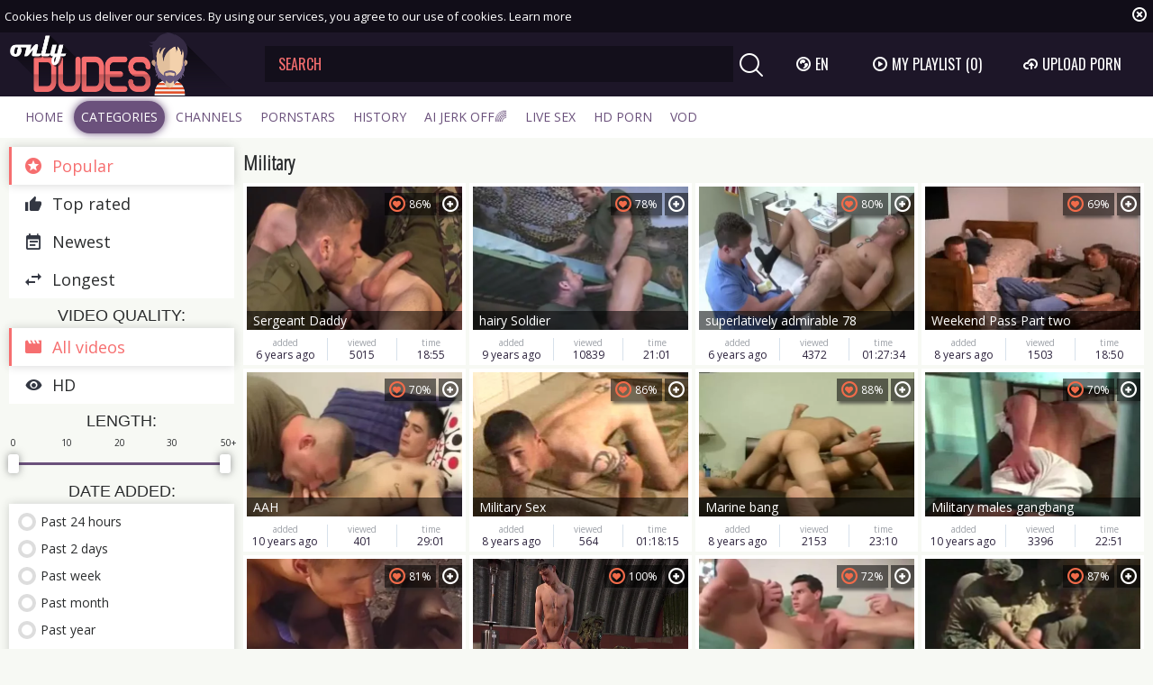

--- FILE ---
content_type: text/html; charset=UTF-8
request_url: https://www.onlydudes.tv/category/military
body_size: 20716
content:
<!DOCTYPE html>
<html lang="en">
<head>
	<meta charset="utf-8">
	<meta name="referrer" content="unsafe-url">
	<meta name="viewport" content="width=device-width, initial-scale=1.0, user-scalable=no">
	<title>Military Gay Porn Category - Free Male XXX Tube Videos</title>
	<meta name="description" content="Free gay porn tube XXX videos in Military category. Watch HD Military gay movies and best Military homosexual male clips.">
	<meta name="keywords" content="only dudes, gay porn, gay tube, free gay porn, gay anal videos, muscle hunks, big cocks, threesome, bareback, gay tube movies">
					<link rel="alternate" hreflang="en" href="/category/military">
		<link rel="alternate" hreflang="ru" href="/ru/category/military">
		<link rel="alternate" hreflang="de" href="/de/category/military">
		<link rel="alternate" hreflang="es" href="/es/category/military">
		<link rel="alternate" hreflang="fr" href="/fr/category/military">
		<link rel="alternate" hreflang="pt" href="/pt/category/military">
		<link rel="alternate" hreflang="it" href="/it/category/military">
						<link rel="apple-touch-icon" sizes="57x57" href="/static/images/favicon/apple-icon-57x57-62dabe9957.png">
	<link rel="apple-touch-icon" sizes="60x60" href="/static/images/favicon/apple-icon-60x60-285fce81dc.png">
	<link rel="apple-touch-icon" sizes="72x72" href="/static/images/favicon/apple-icon-72x72-84934d10ea.png">
	<link rel="apple-touch-icon" sizes="76x76" href="/static/images/favicon/apple-icon-76x76-2b60ecfd62.png">
	<link rel="apple-touch-icon" sizes="114x114" href="/static/images/favicon/apple-icon-114x114-ae48a5cfaf.png">
	<link rel="apple-touch-icon" sizes="120x120" href="/static/images/favicon/apple-icon-120x120-2e6a39e01a.png">
	<link rel="apple-touch-icon" sizes="144x144" href="/static/images/favicon/apple-icon-144x144-c08b130800.png">
	<link rel="apple-touch-icon" sizes="152x152" href="/static/images/favicon/apple-icon-152x152-f8c61a2469.png">
	<link rel="apple-touch-icon" sizes="180x180" href="/static/images/favicon/apple-icon-180x180-b9384e66f4.png">
	<link rel="icon" type="image/png" sizes="192x192" href="/static/images/favicon/android-icon-192x192-28dcbf3d50.png">
	<link rel="icon" type="image/png" sizes="32x32" href="/static/images/favicon/favicon-32x32-6e589e53c9.png">
	<link rel="icon" type="image/png" sizes="96x96" href="/static/images/favicon/favicon-96x96-e815400db4.png">
	<link rel="icon" type="image/png" sizes="16x16" href="/static/images/favicon/favicon-16x16-bc0b3b793f.png">
	<link rel="manifest" href="/static/images/favicon/manifest-8b61b04884.json">
		<meta name="msapplication-TileColor" content="#1d1628">
	<meta name="msapplication-TileImage" content="/static/images/favicon/ms-icon-144x144-c08b130800.png">
	<meta name="theme-color" content="#1d1628">
	<link href="https://fonts.googleapis.com/css?family=Open+Sans|Open+Sans+Condensed:300|Oswald&subset=cyrillic" rel="stylesheet">
    <link rel="stylesheet" href="/static/style-light-222e0efbea.css">
	<script type="text/javascript" src="https://stats.hprofits.com/advertisement.min.js"></script>
									<!-- Google tag (gtag.js) -->
<script async src="https://www.googletagmanager.com/gtag/js?id=G-5JH3MD1L5M"></script>
<script>
  window.dataLayer = window.dataLayer || [];
  function gtag(){dataLayer.push(arguments);}
  gtag('js', new Date());
  function ga() {
    var args = Array.prototype.slice.call(arguments);
    if(args[1] === 'page_view') {
      var dimension = args[2] ? args[2] : {dimension1: 'other'};
      dimension['content_group'] = dimension.dimension1;
      gtag('config', 'G-5JH3MD1L5M', {
        send_page_view: false,
        content_group: dimension.dimension1
      });
      gtag('event', args[1], dimension);
      return;
    }
    gtag(args[1], args[3], {
        'event_category': args[2],
        'event_label': args[4]
    })
  }
ga('send', 'page_view', {dimension1: 'category'});
window.gaId='G-5JH3MD1L5M';
</script>
		</head>
<body data-pp-stat="0">
	<div class="b-root" id="b-root">
		<div class="leaderboard-spot">
			
		</div>
		<div class="b-cookie" id="ticker">
			<div class="b-cookie__body clearfix">
				<div class="b-cookie-mess f-left">
					Cookies help us deliver our services. By using our services, you agree to our use of cookies.
					<a href="/cookie-policy" target="_blank">Learn more</a>
				</div>
				<a href="#" class="b-cookie__close f-right">
					<i class="icon-close"></i>
				</a>
			</div>
		</div>
		<header class="b-header">
			<div class="b-hamburder b-hamburder--header js-offcanvas-button">
				<span></span>
				<span></span>
				<span></span>
				<span></span>
			</div>
			<div class="row">
				<div class="b-header__wrap">
					<div class="b-header__logo">
						<a href="/" title="OnlyDudes.TV" class="b-logo">
							<img src="/static/images/logo-8fd1ab1547.png" alt="Best Gay Hardcore Tube and Male Sex Videos - Only Dudes TV">
						</a>
					</div>
															<div class="b-header__search">
						<form id="search" class="b-search js-search" name="search_form" method="get" action="/search/-query-">
							<input
								type="text"
								value=""
								name="query"
								placeholder="SEARCH"
								autocomplete="off"
								data-url-search="/search-suggestions/-query-"
								class="b-search__input js-search-input"
							>
							<div class="b-search__controls">
								<button class="b-search__submit f-left">
									<i class="icon-search"></i>
								</button>
							</div>
							<div class="b-search-suggestions js-search-suggestions is-hidden" id="search-dropdown" data-loader-text="Loading"></div>
						</form>
					</div>
					<div class="b-header__lang">
						<div class="b-dropdown">
							<a class="b-dropdown__selected js-dropdown dropdown-button" data-activates='dropdown1'><i class="icon-globe"></i>en <i class="icon-arrow-down"></i></a>
							<div class="b-dropdown__select dropdown-content js-lang-switcher" id="dropdown1">
								<ul>
																	<li>
										<a
											href="/ru/category/military"
											class="js-lang"
											data-lang="ru"
											title="Switch to Russian"
										>
											<i class="icon-ru"></i>
											<span>Ru</span>
										</a>
									</li>
																	<li>
										<a
											href="/de/category/military"
											class="js-lang"
											data-lang="de"
											title="Switch to German"
										>
											<i class="icon-de"></i>
											<span>De</span>
										</a>
									</li>
																	<li>
										<a
											href="/es/category/military"
											class="js-lang"
											data-lang="es"
											title="Switch to Spanish"
										>
											<i class="icon-es"></i>
											<span>Es</span>
										</a>
									</li>
																	<li>
										<a
											href="/fr/category/military"
											class="js-lang"
											data-lang="fr"
											title="Switch to French"
										>
											<i class="icon-fr"></i>
											<span>Fr</span>
										</a>
									</li>
																	<li>
										<a
											href="/pt/category/military"
											class="js-lang"
											data-lang="pt"
											title="Switch to Portuguese"
										>
											<i class="icon-pt"></i>
											<span>Pt</span>
										</a>
									</li>
																	<li>
										<a
											href="/it/category/military"
											class="js-lang"
											data-lang="it"
											title="Switch to Italian"
										>
											<i class="icon-it"></i>
											<span>It</span>
										</a>
									</li>
																</ul>
							</div>
						</div>
					</div>
					<div class="b-header__playlist">
						<a href="#" class="b-header__btn js-pl-toggle ripple-hv"><i class="icon-play"></i><span>My Playlist</span> <span class="b-header__btn-counter js-playlist-counter">(0)</span></a>
					</div>
					<div class="b-header__upload">
						<a href="/upload" class="b-header__btn " title="Upload porn"><i class="icon-cloud"></i><span>Upload porn</span></a>
					</div>
				</div>
			</div>
			<nav class="b-main-nav">
				<div class="row">
					<a href="/" class="b-main-nav__link " title="Home">Home</a>
					<a href="/categories" class="b-main-nav__link is-active" title="Categories">Categories</a>
										<a href="/channels" class="b-main-nav__link " title="Channels">Channels</a>
										<a href="/pornstars" class="b-main-nav__link " title="Pornstars">Pornstars</a>
					<a href="/history" class="b-main-nav__link " title="History">History</a>
					<div class="b-main-nav__mi">
						<a href="https://trustpielote.com/resource?zones=300" target="_blank" rel="nofollow" class="b-main-nav__link js-menu-random js-hp-tl" data-spot="MI1" data-banner-id="">
	AI JERK OFF🌈
</a>

<a href="https://trustpielote.com/resource?zones=301" target="_blank" rel="nofollow" class="b-main-nav__link js-menu-random active js-hp-tl" data-spot="MI2" data-banner-id="">
	Live Sex
</a>

<a href="https://trustpielote.com/resource?zones=302" target="_blank" rel="nofollow" class="b-main-nav__link js-menu-random js-hp-tl" data-spot="MI3" data-banner-id="">
	HD Porn
</a>

<a href="https://fhgte.com/gay?utm_campaign=ai.CxY&utm_content=mi4" target="_blank" rel="nofollow" class="b-main-nav__link js-menu-random js-hp-tl" data-spot="MI4" data-banner-id="">
	VOD
</a>

					</div>
				</div>
			</nav>
		</header>

		<div class="relative">
							<div class="row">
					<div class="b-hs b-mobile-spots header-spot header-random"><div data-hp-id="97" data-hp-zone></div></div>
				</div>
						<div class="row">
	<div id="playlist-wrapper" class="b-playlist js-playlist-panel" data-playlist-url="/playlist">
		<div class="relative">
			<h5 class="b-playlist__head">Playlist</h5>
			<div class="b-playlist__empty js-empty-mess is-hide">
				Your playlist is currently empty. Add galleries to playlist by clicking a <button class="b-thumb-item__add"><i class="icon-plus"></i></button> icon on your favourite videos.
			</div>
			<!-- Swiper -->
			<div class="swiper-nav">
				<button class="swiper-nav__prev"><i class="icon-chevron-left"></i></button>
				<button class="swiper-nav__next"><i class="icon-chevron-right"></i></button>
			</div>
			<button class="js-pl-close b-playlist__close"><i class="icon-close"></i></button>
			<div class="swiper-container" id="playlist">
				<div class="swiper-wrapper">
				</div>
			</div>
			<!-- Add Scrollbar -->
			<div class="swiper-scrollbar playlist-scrollbar"></div>
		</div>
	</div>
	
	<script id="thumb-template" type="text/template">
		<div class="swiper-slide">
			<div class="b-thumb-item">
				<div>
					<a
						class="b-thumb-item__img js-gallery-stats js-gallery-link"
						href="{{ thumbLink }}"
						data-gallery-id="{{ galleryId }}"
						data-thumb-id="{{ thumbId }}"
						title="{{ title }}"
						target="blank"
					>
						{{ thumbImage }}
						<h3 class="b-thumb-item__title js-gallery-title">{{ title }}</h3>
					</a>
					<button class="js-rm-from-pl b-thumb-item__add">
						<i class="icon-close"></i>
					</button>
				</div>
			</div>
		</div>
	</script>
	
</div>			<div class="row">
				<section class="b-content b-content--sidebar" id="main">
							
<button class="button filters-open js-open-filters"><i class="icon-list_small"></i> Toggle filters</button>


<aside class="b-sidebar b-filter js-filter" id="sidebar">
	<button class="button b-filter__close js-close-filters"><i class="icon-close"></i></button>
	<form name="video-filter" id="video-filter" method="get" target="_self">
		<div class="b-filter-list margin-10b">
	<a href="/category/military" class="b-filter-list__link  is-active js-sort-by-type">
		<span><i class="icon-star_cirlce"></i>Popular</span>
	</a>
	<a href="/category/military/top_rated" class="b-filter-list__link  js-sort-by-type">
		<span><i class="icon-like"></i>Top rated</span>
	</a>
	<a href="/category/military/newest" class="b-filter-list__link  js-sort-by-type">
		<span><i class="icon-calendar"></i>Newest</span>
	</a>
	<a href="/category/military/longest" class="b-filter-list__link  js-sort-by-type">
		<span><i class="icon-arrow_leftright"></i>Longest</span>
	</a>
</div>

		<div class="b-filter__head">Video quality:</div>
<div class="b-filter-list margin-10b">
	<a href="/category/military" class="b-filter-list__link  is-active js-quality-filter">
		<span><i class="icon-video icon-video_icon"></i>All videos</span>
	</a>
	<a href="/category/military?hd=1" class="b-filter-list__link  js-quality-filter">
		<span><i class="icon-eye"></i>HD</span>
	</a>
</div>

		<div class="b-filter__head">Length:</div>
<div class="b-range-slider margin-10b">
	<div id="filter-slider">
		<input id="value-low" name="min" type="hidden" value="0" data-url="/category/military?min=-value-">
		<input id="value-high" name="max" type="hidden" value="50" data-url="/category/military?max=-value-">
	</div>
</div>

		<div class="b-filter__head">Date added:</div>
<div class="b-filter-check-list margin-10b">
	<a href="/category/military?added=1day" class="b-filter-check-list__link  js-sidebar-date">
		<i class="icon-radio-btn"></i>Past 24 hours <span></span>
	</a>
	<a href="/category/military?added=2day" class="b-filter-check-list__link  js-sidebar-date">
		<i class="icon-radio-btn"></i>Past 2 days <span></span>
	</a>
	<a href="/category/military?added=1week" class="b-filter-check-list__link  js-sidebar-date">
		<i class="icon-radio-btn"></i>Past week <span></span>
	</a>
	<a href="/category/military?added=1month" class="b-filter-check-list__link  js-sidebar-date">
		<i class="icon-radio-btn"></i>Past month <span></span>
	</a>
	<a href="/category/military?added=1year" class="b-filter-check-list__link  js-sidebar-date">
		<i class="icon-radio-btn"></i>Past year <span></span>
	</a>
	<a href="/category/military" class="b-filter-check-list__link  is-active js-sidebar-date">
		<i class="icon-radio-btn"></i>All time <span></span>
	</a>
</div>

	</form>
		<div class="b-sidebar__section margin-10t">
	<footer>
		<a href="/dmca" title="DMCA / Copyright" target="_blank" rel="nofollow">DMCA / Copyright</a>
		<a href="/contact-us" title="Contact us" target="_blank" rel="nofollow">Contact us</a>
		<a href="/content-removal" title="Content Removal" target="_blank" rel="nofollow">Content Removal</a>
		<a href="/cookie-policy" title="Cookie policy" target="_blank" rel="nofollow">Cookie policy</a>
	</footer>
</div>

</aside>
									<div class="wrapper">
					<div class="b-head margin-5b f-left">
						<h1>Military</h1>
					</div>
					<div class="f-right"></div>
				</div>
																		<div
						id="galleries"
						class="b-thumb-list js-gallery-list"
						data-infinite-scroll="1"
						data-infinite-scroll-url="/category/military?page=-page-"
						data-page="1"
					>
						    <template id="category-data-template">
                    &quot;Military&quot;
            </template>

	<div class="b-thumb-list__wrap">
									<div class="b-thumb-item js-thumb">
				<div>
					<a
						class="js-gallery-stats js-gallery-link"
						href="/movies/1673111/sergeant-daddy"
						data-position="1"
						data-gallery-id="1673111"
						data-thumb-id="9740071"
						title="Sergeant Daddy"
						target="_blank"
						data-vp-track
						data-gtid="3007869_5"
					>
						<div class="b-thumb-item__img">
							<picture class="js-gallery-img">
																	<source type="image/webp" srcset="https://icdn05.onlydudes.tv/60158/3007869_5.webp">
																	<source type="image/jpeg" srcset="https://icdn05.onlydudes.tv/60158/3007869_5.jpg">
																<img loading="lazy" data-src="https://icdn05.onlydudes.tv/60158/3007869_5.jpg" width="480" height="320" alt="Sergeant Daddy">
							</picture>
							<h3 class="b-thumb-item__title js-gallery-title">Sergeant Daddy</h3>
							<span class="b-thumb-item__rating"><i class="icon-hearth"></i>86%</span>
														<span class="b-thumb-item__hd">
								<i class="icon-hd"></i>
							</span>
													</div>
						<div class="b-thumb-item__info">
							<div class="b-thumb-item__date">
								<span>added</span>
								6 years ago
							</div>
							<div class="b-thumb-item__view">
								<span>viewed</span>
								5015
							</div>
							<div class="b-thumb-item__time js-gallery-duration">
								<span>time</span>
								18:55
							</div>
						</div>
					</a>
					<button class="js-add-to-pl b-thumb-item__add">
						<i class="icon-plus"></i>
						<span class="b-thumb-item__tooltip">
							<span class="relative">
								Add to playlist
							</span>
						</span>
					</button>
				</div>
			</div>
										<div class="b-thumb-item js-thumb">
				<div>
					<a
						class="js-gallery-stats js-gallery-link"
						href="/movies/1275169/hairy-soldier"
						data-position="2"
						data-gallery-id="1275169"
						data-thumb-id="7412688"
						title="hairy Soldier"
						target="_blank"
						data-vp-track
						data-gtid="2683580_3"
					>
						<div class="b-thumb-item__img">
							<picture class="js-gallery-img">
																	<source type="image/webp" srcset="https://icdn05.onlydudes.tv/53672/2683580_3.webp">
																	<source type="image/jpeg" srcset="https://icdn05.onlydudes.tv/53672/2683580_3.jpg">
																<img loading="lazy" data-src="https://icdn05.onlydudes.tv/53672/2683580_3.jpg" width="480" height="320" alt="hairy Soldier">
							</picture>
							<h3 class="b-thumb-item__title js-gallery-title">hairy Soldier</h3>
							<span class="b-thumb-item__rating"><i class="icon-hearth"></i>78%</span>
													</div>
						<div class="b-thumb-item__info">
							<div class="b-thumb-item__date">
								<span>added</span>
								9 years ago
							</div>
							<div class="b-thumb-item__view">
								<span>viewed</span>
								10839
							</div>
							<div class="b-thumb-item__time js-gallery-duration">
								<span>time</span>
								21:01
							</div>
						</div>
					</a>
					<button class="js-add-to-pl b-thumb-item__add">
						<i class="icon-plus"></i>
						<span class="b-thumb-item__tooltip">
							<span class="relative">
								Add to playlist
							</span>
						</span>
					</button>
				</div>
			</div>
										<div class="b-thumb-item js-thumb">
				<div>
					<a
						class="js-gallery-stats js-gallery-link"
						href="/movies/1789081/superlatively-admirable-78"
						data-position="3"
						data-gallery-id="1789081"
						data-thumb-id="10270211"
						title="superlatively admirable 78"
						target="_blank"
						data-vp-track
						data-gtid="3034302_4"
					>
						<div class="b-thumb-item__img">
							<picture class="js-gallery-img">
																	<source type="image/webp" srcset="https://icdn05.onlydudes.tv/60687/3034302_4.webp">
																	<source type="image/jpeg" srcset="https://icdn05.onlydudes.tv/60687/3034302_4.jpg">
																<img loading="lazy" data-src="https://icdn05.onlydudes.tv/60687/3034302_4.jpg" width="480" height="320" alt="superlatively admirable 78">
							</picture>
							<h3 class="b-thumb-item__title js-gallery-title">superlatively admirable 78</h3>
							<span class="b-thumb-item__rating"><i class="icon-hearth"></i>80%</span>
													</div>
						<div class="b-thumb-item__info">
							<div class="b-thumb-item__date">
								<span>added</span>
								6 years ago
							</div>
							<div class="b-thumb-item__view">
								<span>viewed</span>
								4372
							</div>
							<div class="b-thumb-item__time js-gallery-duration">
								<span>time</span>
								01:27:34
							</div>
						</div>
					</a>
					<button class="js-add-to-pl b-thumb-item__add">
						<i class="icon-plus"></i>
						<span class="b-thumb-item__tooltip">
							<span class="relative">
								Add to playlist
							</span>
						</span>
					</button>
				</div>
			</div>
										<div class="b-thumb-item js-thumb">
				<div>
					<a
						class="js-gallery-stats js-gallery-link"
						href="/movies/1286045/weekend-pass-part-two"
						data-position="4"
						data-gallery-id="1286045"
						data-thumb-id="7528484"
						title="Weekend Pass Part two"
						target="_blank"
						data-vp-track
						data-gtid="1463671_2"
					>
						<div class="b-thumb-item__img">
							<picture class="js-gallery-img">
																	<source type="image/webp" srcset="https://icdn05.onlydudes.tv/29274/1463671_2.webp">
																	<source type="image/jpeg" srcset="https://icdn05.onlydudes.tv/29274/1463671_2.jpg">
																<img loading="lazy" data-src="https://icdn05.onlydudes.tv/29274/1463671_2.jpg" width="480" height="320" alt="Weekend Pass Part two">
							</picture>
							<h3 class="b-thumb-item__title js-gallery-title">Weekend Pass Part two</h3>
							<span class="b-thumb-item__rating"><i class="icon-hearth"></i>69%</span>
													</div>
						<div class="b-thumb-item__info">
							<div class="b-thumb-item__date">
								<span>added</span>
								8 years ago
							</div>
							<div class="b-thumb-item__view">
								<span>viewed</span>
								1503
							</div>
							<div class="b-thumb-item__time js-gallery-duration">
								<span>time</span>
								18:50
							</div>
						</div>
					</a>
					<button class="js-add-to-pl b-thumb-item__add">
						<i class="icon-plus"></i>
						<span class="b-thumb-item__tooltip">
							<span class="relative">
								Add to playlist
							</span>
						</span>
					</button>
				</div>
			</div>
										<div class="b-thumb-item js-thumb">
				<div>
					<a
						class="js-gallery-stats js-gallery-link"
						href="/movies/637794/aah"
						data-position="5"
						data-gallery-id="637794"
						data-thumb-id="3580444"
						title="AAH"
						target="_blank"
						data-vp-track
						data-gtid="2496366_11"
					>
						<div class="b-thumb-item__img">
							<picture class="js-gallery-img">
																	<source type="image/webp" srcset="https://icdn05.onlydudes.tv/49928/2496366_11.webp">
																	<source type="image/jpeg" srcset="https://icdn05.onlydudes.tv/49928/2496366_11.jpg">
																<img loading="lazy" data-src="https://icdn05.onlydudes.tv/49928/2496366_11.jpg" width="480" height="320" alt="AAH">
							</picture>
							<h3 class="b-thumb-item__title js-gallery-title">AAH</h3>
							<span class="b-thumb-item__rating"><i class="icon-hearth"></i>70%</span>
													</div>
						<div class="b-thumb-item__info">
							<div class="b-thumb-item__date">
								<span>added</span>
								10 years ago
							</div>
							<div class="b-thumb-item__view">
								<span>viewed</span>
								401
							</div>
							<div class="b-thumb-item__time js-gallery-duration">
								<span>time</span>
								29:01
							</div>
						</div>
					</a>
					<button class="js-add-to-pl b-thumb-item__add">
						<i class="icon-plus"></i>
						<span class="b-thumb-item__tooltip">
							<span class="relative">
								Add to playlist
							</span>
						</span>
					</button>
				</div>
			</div>
										<div class="b-thumb-item js-thumb">
				<div>
					<a
						class="js-gallery-stats js-gallery-link"
						href="/movies/1295694/military-sex"
						data-position="6"
						data-gallery-id="1295694"
						data-thumb-id="7575291"
						title="Military Sex"
						target="_blank"
						data-vp-track
						data-gtid="975698_3"
					>
						<div class="b-thumb-item__img">
							<picture class="js-gallery-img">
																	<source type="image/webp" srcset="https://icdn05.onlydudes.tv/19514/975698_3.webp">
																	<source type="image/jpeg" srcset="https://icdn05.onlydudes.tv/19514/975698_3.jpg">
																<img loading="lazy" data-src="https://icdn05.onlydudes.tv/19514/975698_3.jpg" width="480" height="320" alt="Military Sex">
							</picture>
							<h3 class="b-thumb-item__title js-gallery-title">Military Sex</h3>
							<span class="b-thumb-item__rating"><i class="icon-hearth"></i>86%</span>
													</div>
						<div class="b-thumb-item__info">
							<div class="b-thumb-item__date">
								<span>added</span>
								8 years ago
							</div>
							<div class="b-thumb-item__view">
								<span>viewed</span>
								564
							</div>
							<div class="b-thumb-item__time js-gallery-duration">
								<span>time</span>
								01:18:15
							</div>
						</div>
					</a>
					<button class="js-add-to-pl b-thumb-item__add">
						<i class="icon-plus"></i>
						<span class="b-thumb-item__tooltip">
							<span class="relative">
								Add to playlist
							</span>
						</span>
					</button>
				</div>
			</div>
										<div class="b-thumb-item js-thumb">
				<div>
					<a
						class="js-gallery-stats js-gallery-link"
						href="/movies/1287488/marine-bang"
						data-position="7"
						data-gallery-id="1287488"
						data-thumb-id="7535914"
						title="Marine bang"
						target="_blank"
						data-vp-track
						data-gtid="1493983_11"
					>
						<div class="b-thumb-item__img">
							<picture class="js-gallery-img">
																	<source type="image/webp" srcset="https://icdn05.onlydudes.tv/29880/1493983_11.webp">
																	<source type="image/jpeg" srcset="https://icdn05.onlydudes.tv/29880/1493983_11.jpg">
																<img loading="lazy" data-src="https://icdn05.onlydudes.tv/29880/1493983_11.jpg" width="480" height="320" alt="Marine bang">
							</picture>
							<h3 class="b-thumb-item__title js-gallery-title">Marine bang</h3>
							<span class="b-thumb-item__rating"><i class="icon-hearth"></i>88%</span>
													</div>
						<div class="b-thumb-item__info">
							<div class="b-thumb-item__date">
								<span>added</span>
								8 years ago
							</div>
							<div class="b-thumb-item__view">
								<span>viewed</span>
								2153
							</div>
							<div class="b-thumb-item__time js-gallery-duration">
								<span>time</span>
								23:10
							</div>
						</div>
					</a>
					<button class="js-add-to-pl b-thumb-item__add">
						<i class="icon-plus"></i>
						<span class="b-thumb-item__tooltip">
							<span class="relative">
								Add to playlist
							</span>
						</span>
					</button>
				</div>
			</div>
										<div class="b-thumb-item js-thumb">
				<div>
					<a
						class="js-gallery-stats js-gallery-link"
						href="/movies/929282/military-males-gangbang"
						data-position="8"
						data-gallery-id="929282"
						data-thumb-id="5148312"
						title="Military males gangbang"
						target="_blank"
						data-vp-track
						data-gtid="1432887_1"
					>
						<div class="b-thumb-item__img">
							<picture class="js-gallery-img">
																	<source type="image/webp" srcset="https://icdn05.onlydudes.tv/28658/1432887_1.webp">
																	<source type="image/jpeg" srcset="https://icdn05.onlydudes.tv/28658/1432887_1.jpg">
																<img loading="lazy" data-src="https://icdn05.onlydudes.tv/28658/1432887_1.jpg" width="480" height="320" alt="Military males gangbang">
							</picture>
							<h3 class="b-thumb-item__title js-gallery-title">Military males gangbang</h3>
							<span class="b-thumb-item__rating"><i class="icon-hearth"></i>70%</span>
													</div>
						<div class="b-thumb-item__info">
							<div class="b-thumb-item__date">
								<span>added</span>
								10 years ago
							</div>
							<div class="b-thumb-item__view">
								<span>viewed</span>
								3396
							</div>
							<div class="b-thumb-item__time js-gallery-duration">
								<span>time</span>
								22:51
							</div>
						</div>
					</a>
					<button class="js-add-to-pl b-thumb-item__add">
						<i class="icon-plus"></i>
						<span class="b-thumb-item__tooltip">
							<span class="relative">
								Add to playlist
							</span>
						</span>
					</button>
				</div>
			</div>
										<div class="b-thumb-item js-thumb">
				<div>
					<a
						class="js-gallery-stats js-gallery-link"
						href="/movies/1324904/the-new-recruit"
						data-position="9"
						data-gallery-id="1324904"
						data-thumb-id="7705008"
						title="The new Recruit"
						target="_blank"
						data-vp-track
						data-gtid="2797169_5"
					>
						<div class="b-thumb-item__img">
							<picture class="js-gallery-img">
																	<source type="image/webp" srcset="https://icdn05.onlydudes.tv/55944/2797169_5.webp">
																	<source type="image/jpeg" srcset="https://icdn05.onlydudes.tv/55944/2797169_5.jpg">
																<img loading="lazy" data-src="https://icdn05.onlydudes.tv/55944/2797169_5.jpg" width="480" height="320" alt="The new Recruit">
							</picture>
							<h3 class="b-thumb-item__title js-gallery-title">The new Recruit</h3>
							<span class="b-thumb-item__rating"><i class="icon-hearth"></i>81%</span>
													</div>
						<div class="b-thumb-item__info">
							<div class="b-thumb-item__date">
								<span>added</span>
								8 years ago
							</div>
							<div class="b-thumb-item__view">
								<span>viewed</span>
								1540
							</div>
							<div class="b-thumb-item__time js-gallery-duration">
								<span>time</span>
								12:07
							</div>
						</div>
					</a>
					<button class="js-add-to-pl b-thumb-item__add">
						<i class="icon-plus"></i>
						<span class="b-thumb-item__tooltip">
							<span class="relative">
								Add to playlist
							</span>
						</span>
					</button>
				</div>
			</div>
										    <div class="b-thumb-item js-thumb placeholder">
    <div>
        <a
                href=""
                title=""
                target="_blank"
                rel="nofollow noindex"
        >
            <div class="b-thumb-item__img js-gallery-preview">
                                <h3 class="b-thumb-item__title js-gallery-title"></h3>
                <div class="b-thumb-item__loader js-gallery-preview-loader"></div>
                <span class="b-thumb-item__rating"><i class="icon-hearth"></i>0%</span>
                <span class="b-thumb-item__hd">
                    <i class="icon-hd"></i>
                </span>
            </div>
            <div class="b-thumb-item__info">
                <div class="b-thumb-item__date">
                    <span>added</span>
                    
                </div>
                <div class="b-thumb-item__view">
                    <span>viewed</span>
                    
                </div>
                <div class="b-thumb-item__time js-gallery-duration">
                    <span>time</span>
                    
                </div>
            </div>
        </a>
        <button class="js-add-to-pl b-thumb-item__add" disabled>
            <i class="icon-plus"></i>
            <span class="b-thumb-item__tooltip">
							<span class="relative">
								Add to playlist
							</span>
						</span>
        </button>
    </div>
</div>

    <script>
    window.tubeDomain = 'onlydudes.tv'
    window.myQueryFunction = function() {
        const availableFields = ['pornstars', 'categories', 'channel', 'tags', 'title', 'studio'];

        function matchField(navField) {
            const lowerNavField = navField.toLowerCase();
            if (availableFields.includes(lowerNavField)) {
                return lowerNavField;
            }
            if (lowerNavField === 'studios' ||
                lowerNavField === 'channels' ||
                lowerNavField === 'premium-channels' ||
                lowerNavField === 'channels-list' ||
                lowerNavField === 'premium-porn' ||
                lowerNavField === 'paysites-list' ||
                lowerNavField === 'channels-index') {
                return ['channel', 'studio'];
            }

            if (lowerNavField === 'category' ||
                lowerNavField === 'cats' ||
                lowerNavField.includes('cats') ||
                lowerNavField.includes('cat') ||
                lowerNavField.includes("c=")){
                return 'categories'
            }

            if (lowerNavField === 'pornstar' ||
                lowerNavField.includes('p=')){
                return 'pornstars'
            }

            return 'title';
        }

        function getTemplateObject(templateId) {
            const template = document.getElementById(templateId);
            if (template) {
                try {
                    const templateData = template.innerHTML.trim();
                    return templateData ? JSON.parse(templateData) : null;
                } catch (error) {
                    console.error(`Error parsing JSON from template ${templateId}:`, error);
                    return null;
                }
            }
            return null;
        }

        const pageField = window.location.pathname.split('/')[1] || '';

        let matchedField = matchField(pageField);

        const tagsGalleryData = getTemplateObject('galleryTags-data-template');
        const channelGalleryData = getTemplateObject('galleryChannel-data-template');

        const pornstarListingData = getTemplateObject('pornstar-data-template');
        const channelListingData = getTemplateObject('channel-data-template');
        const categoryListingData = getTemplateObject('category-data-template');

        const listingDataTitles = [pornstarListingData, channelListingData, categoryListingData]

        let query = '';
        let fields = [matchedField];

        if (channelGalleryData && Object.keys(channelGalleryData).length > 0 && channelGalleryData.title) {
            query = channelGalleryData.title.toLowerCase();
            fields = ['channel', 'studio'];
        }
        else if (tagsGalleryData && Array.isArray(tagsGalleryData) && tagsGalleryData.length > 0) {
            query = tagsGalleryData.map(tag => tag.title.toLowerCase()).toString()
            fields = ['tags'];
        }

        const activeListing = listingDataTitles.find((listingTitle) => listingTitle);
        if (activeListing){
            query = activeListing.toLowerCase()
        }
        return { query, fields };
    };

    window.getPatinationNum = function () {
        const selectedElement = document.querySelector('.b-pagination__selected span');
        return selectedElement ? selectedElement.textContent : null;
    }

    window.getOrderBy = function (){
        const newestPage = window.location.pathname.split('/')[1] || '';
        const newestRoutes = ["newest", "new"]
        return newestRoutes.includes(newestPage) ? "newest": null
    }


    function generateAdContent(video, formatDuration, timeAgo, rating) {
        return `
            <div class="b-thumb-item js-thumb ">
    <div>
        <a
                href="${video.galleryUrl}"
                title="${video.title}"
                target="_blank"
                rel="nofollow noindex"
        >
            <div class="b-thumb-item__img js-gallery-preview">
                                    <picture class="js-gallery-img">
                        <source srcset="${video.thumbUrl}">
                        <img loading="lazy" data-src="${video.thumbUrl}" width="480" height="320" alt="${video.title}">
                    </picture>
                                <h3 class="b-thumb-item__title js-gallery-title">${video.title}</h3>
                <div class="b-thumb-item__loader js-gallery-preview-loader"></div>
                <span class="b-thumb-item__rating"><i class="icon-hearth"></i>${rating(video)}%</span>
                <span class="b-thumb-item__hd">
                    <i class="icon-hd"></i>
                </span>
            </div>
            <div class="b-thumb-item__info">
                <div class="b-thumb-item__date">
                    <span>added</span>
                    ${timeAgo(video.publishedAt)}
                </div>
                <div class="b-thumb-item__view">
                    <span>viewed</span>
                    ${video.views}
                </div>
                <div class="b-thumb-item__time js-gallery-duration">
                    <span>time</span>
                    ${formatDuration(video.duration)}
                </div>
            </div>
        </a>
        <button class="js-add-to-pl b-thumb-item__add" disabled>
            <i class="icon-plus"></i>
            <span class="b-thumb-item__tooltip">
							<span class="relative">
								Add to playlist
							</span>
						</span>
        </button>
    </div>
</div>
        `;
    }
</script>    <script type="text/javascript" src="https://cdn26121759.ahacdn.me/native4/main.js"></script>
<script class="ad-script">
    (function () {
        const nativeAdTrade = NativeAdTrade.getInstance({
            currentScriptName: "ad-script",
            getSearchQuery: window.myQueryFunction,
            getPaginationNum: window.getPatinationNum,
            orderBy: window.getOrderBy,
            quantity: 1,
            getParams: {
                utm_campaign: 'instream-native',
                utm_source: window.tubeDomain
            },
            tubeUrl: 'gayporn.com',
            galleryUrlTemplate: "https://www.gayporn.xxx/video/titleUrl",
            renderCallback: (video, formatDuration, timeAgo, rating) => {
                const adContent = generateAdContent(video, formatDuration, timeAgo, rating);
                const placeholder = document.querySelector('.placeholder');
                if (placeholder) {
                    placeholder.remove()
                }
                return adContent;
            },
        });
        nativeAdTrade.then((instance) => instance.loadVideos());
    }());
</script>
										<div class="b-thumb-item js-thumb">
				<div>
					<a
						class="js-gallery-stats js-gallery-link"
						href="/movies/1087960/homo-for-straight-militar-pay-marine"
						data-position="10"
						data-gallery-id="1087960"
						data-thumb-id="6022324"
						title="homo For Straight Militar Pay Marine"
						target="_blank"
						data-vp-track
						data-gtid="2522127_6"
					>
						<div class="b-thumb-item__img">
							<picture class="js-gallery-img">
																	<source type="image/webp" srcset="https://icdn05.onlydudes.tv/50443/2522127_6.webp">
																	<source type="image/jpeg" srcset="https://icdn05.onlydudes.tv/50443/2522127_6.jpg">
																<img loading="lazy" data-src="https://icdn05.onlydudes.tv/50443/2522127_6.jpg" width="480" height="320" alt="homo For Straight Militar Pay Marine">
							</picture>
							<h3 class="b-thumb-item__title js-gallery-title">homo For Straight Militar Pay Marine</h3>
							<span class="b-thumb-item__rating"><i class="icon-hearth"></i>72%</span>
													</div>
						<div class="b-thumb-item__info">
							<div class="b-thumb-item__date">
								<span>added</span>
								10 years ago
							</div>
							<div class="b-thumb-item__view">
								<span>viewed</span>
								4612
							</div>
							<div class="b-thumb-item__time js-gallery-duration">
								<span>time</span>
								52:32
							</div>
						</div>
					</a>
					<button class="js-add-to-pl b-thumb-item__add">
						<i class="icon-plus"></i>
						<span class="b-thumb-item__tooltip">
							<span class="relative">
								Add to playlist
							</span>
						</span>
					</button>
				</div>
			</div>
										<div class="b-thumb-item js-thumb">
				<div>
					<a
						class="js-gallery-stats js-gallery-link"
						href="/movies/796450/soldiers"
						data-position="11"
						data-gallery-id="796450"
						data-thumb-id="4416741"
						title="Soldiers"
						target="_blank"
						data-vp-track
						data-gtid="971279_1"
					>
						<div class="b-thumb-item__img">
							<picture class="js-gallery-img">
																	<source type="image/webp" srcset="https://icdn05.onlydudes.tv/19426/971279_1.webp">
																	<source type="image/jpeg" srcset="https://icdn05.onlydudes.tv/19426/971279_1.jpg">
																<img loading="lazy" data-src="https://icdn05.onlydudes.tv/19426/971279_1.jpg" width="480" height="320" alt="Soldiers">
							</picture>
							<h3 class="b-thumb-item__title js-gallery-title">Soldiers</h3>
							<span class="b-thumb-item__rating"><i class="icon-hearth"></i>87%</span>
													</div>
						<div class="b-thumb-item__info">
							<div class="b-thumb-item__date">
								<span>added</span>
								10 years ago
							</div>
							<div class="b-thumb-item__view">
								<span>viewed</span>
								831
							</div>
							<div class="b-thumb-item__time js-gallery-duration">
								<span>time</span>
								14:56
							</div>
						</div>
					</a>
					<button class="js-add-to-pl b-thumb-item__add">
						<i class="icon-plus"></i>
						<span class="b-thumb-item__tooltip">
							<span class="relative">
								Add to playlist
							</span>
						</span>
					</button>
				</div>
			</div>
										<div class="b-thumb-item js-thumb">
				<div>
					<a
						class="js-gallery-stats js-gallery-link"
						href="/movies/1054340/military-chaz-n-antonio"
						data-position="12"
						data-gallery-id="1054340"
						data-thumb-id="5823293"
						title="Military Chaz N Antonio"
						target="_blank"
						data-vp-track
						data-gtid="2433960_10"
					>
						<div class="b-thumb-item__img">
							<picture class="js-gallery-img">
																	<source type="image/webp" srcset="https://icdn05.onlydudes.tv/48680/2433960_10.webp">
																	<source type="image/jpeg" srcset="https://icdn05.onlydudes.tv/48680/2433960_10.jpg">
																<img loading="lazy" data-src="https://icdn05.onlydudes.tv/48680/2433960_10.jpg" width="480" height="320" alt="Military Chaz N Antonio">
							</picture>
							<h3 class="b-thumb-item__title js-gallery-title">Military Chaz N Antonio</h3>
							<span class="b-thumb-item__rating"><i class="icon-hearth"></i>80%</span>
													</div>
						<div class="b-thumb-item__info">
							<div class="b-thumb-item__date">
								<span>added</span>
								10 years ago
							</div>
							<div class="b-thumb-item__view">
								<span>viewed</span>
								2375
							</div>
							<div class="b-thumb-item__time js-gallery-duration">
								<span>time</span>
								01:57:41
							</div>
						</div>
					</a>
					<button class="js-add-to-pl b-thumb-item__add">
						<i class="icon-plus"></i>
						<span class="b-thumb-item__tooltip">
							<span class="relative">
								Add to playlist
							</span>
						</span>
					</button>
				</div>
			</div>
										<div class="b-thumb-item js-thumb">
				<div>
					<a
						class="js-gallery-stats js-gallery-link"
						href="/movies/1848421/soldiers-in-love"
						data-position="13"
						data-gallery-id="1848421"
						data-thumb-id="10540231"
						title="Soldiers In Love"
						target="_blank"
						data-vp-track
						data-gtid="3053729_3"
					>
						<div class="b-thumb-item__img">
							<picture class="js-gallery-img">
																	<source type="image/webp" srcset="https://icdn05.onlydudes.tv/61075/3053729_3.webp">
																	<source type="image/jpeg" srcset="https://icdn05.onlydudes.tv/61075/3053729_3.jpg">
																<img loading="lazy" data-src="https://icdn05.onlydudes.tv/61075/3053729_3.jpg" width="480" height="320" alt="Soldiers In Love">
							</picture>
							<h3 class="b-thumb-item__title js-gallery-title">Soldiers In Love</h3>
							<span class="b-thumb-item__rating"><i class="icon-hearth"></i>77%</span>
													</div>
						<div class="b-thumb-item__info">
							<div class="b-thumb-item__date">
								<span>added</span>
								6 years ago
							</div>
							<div class="b-thumb-item__view">
								<span>viewed</span>
								2507
							</div>
							<div class="b-thumb-item__time js-gallery-duration">
								<span>time</span>
								47:25
							</div>
						</div>
					</a>
					<button class="js-add-to-pl b-thumb-item__add">
						<i class="icon-plus"></i>
						<span class="b-thumb-item__tooltip">
							<span class="relative">
								Add to playlist
							</span>
						</span>
					</button>
				</div>
			</div>
										<div class="b-thumb-item js-thumb">
				<div>
					<a
						class="js-gallery-stats js-gallery-link"
						href="/movies/1325781/cops-bang-sleazy-suspects"
						data-position="14"
						data-gallery-id="1325781"
						data-thumb-id="7709325"
						title="Cops bang sleazy Suspects"
						target="_blank"
						data-vp-track
						data-gtid="2800881_12"
					>
						<div class="b-thumb-item__img">
							<picture class="js-gallery-img">
																	<source type="image/webp" srcset="https://icdn05.onlydudes.tv/56018/2800881_12.webp">
																	<source type="image/jpeg" srcset="https://icdn05.onlydudes.tv/56018/2800881_12.jpg">
																<img loading="lazy" data-src="https://icdn05.onlydudes.tv/56018/2800881_12.jpg" width="480" height="320" alt="Cops bang sleazy Suspects">
							</picture>
							<h3 class="b-thumb-item__title js-gallery-title">Cops bang sleazy Suspects</h3>
							<span class="b-thumb-item__rating"><i class="icon-hearth"></i>81%</span>
														<span class="b-thumb-item__hd">
								<i class="icon-hd"></i>
							</span>
													</div>
						<div class="b-thumb-item__info">
							<div class="b-thumb-item__date">
								<span>added</span>
								8 years ago
							</div>
							<div class="b-thumb-item__view">
								<span>viewed</span>
								3047
							</div>
							<div class="b-thumb-item__time js-gallery-duration">
								<span>time</span>
								22:48
							</div>
						</div>
					</a>
					<button class="js-add-to-pl b-thumb-item__add">
						<i class="icon-plus"></i>
						<span class="b-thumb-item__tooltip">
							<span class="relative">
								Add to playlist
							</span>
						</span>
					</button>
				</div>
			</div>
										<div class="b-thumb-item js-thumb">
				<div>
					<a
						class="js-gallery-stats js-gallery-link"
						href="/movies/1192700/army-submission"
						data-position="15"
						data-gallery-id="1192700"
						data-thumb-id="6641687"
						title="Army Submission"
						target="_blank"
						data-vp-track
						data-gtid="2522408_3"
					>
						<div class="b-thumb-item__img">
							<picture class="js-gallery-img">
																	<source type="image/webp" srcset="https://icdn05.onlydudes.tv/50449/2522408_3.webp">
																	<source type="image/jpeg" srcset="https://icdn05.onlydudes.tv/50449/2522408_3.jpg">
																<img loading="lazy" data-src="https://icdn05.onlydudes.tv/50449/2522408_3.jpg" width="480" height="320" alt="Army Submission">
							</picture>
							<h3 class="b-thumb-item__title js-gallery-title">Army Submission</h3>
							<span class="b-thumb-item__rating"><i class="icon-hearth"></i>75%</span>
													</div>
						<div class="b-thumb-item__info">
							<div class="b-thumb-item__date">
								<span>added</span>
								9 years ago
							</div>
							<div class="b-thumb-item__view">
								<span>viewed</span>
								2248
							</div>
							<div class="b-thumb-item__time js-gallery-duration">
								<span>time</span>
								11:07
							</div>
						</div>
					</a>
					<button class="js-add-to-pl b-thumb-item__add">
						<i class="icon-plus"></i>
						<span class="b-thumb-item__tooltip">
							<span class="relative">
								Add to playlist
							</span>
						</span>
					</button>
				</div>
			</div>
										<div class="b-thumb-item js-thumb">
				<div>
					<a
						class="js-gallery-stats js-gallery-link"
						href="/movies/924944/military-fuck2"
						data-position="16"
						data-gallery-id="924944"
						data-thumb-id="5123286"
						title="Military Fuck2"
						target="_blank"
						data-vp-track
						data-gtid="1427358_1"
					>
						<div class="b-thumb-item__img">
							<picture class="js-gallery-img">
																	<source type="image/webp" srcset="https://icdn05.onlydudes.tv/28548/1427358_1.webp">
																	<source type="image/jpeg" srcset="https://icdn05.onlydudes.tv/28548/1427358_1.jpg">
																<img loading="lazy" data-src="https://icdn05.onlydudes.tv/28548/1427358_1.jpg" width="480" height="320" alt="Military Fuck2">
							</picture>
							<h3 class="b-thumb-item__title js-gallery-title">Military Fuck2</h3>
							<span class="b-thumb-item__rating"><i class="icon-hearth"></i>86%</span>
													</div>
						<div class="b-thumb-item__info">
							<div class="b-thumb-item__date">
								<span>added</span>
								10 years ago
							</div>
							<div class="b-thumb-item__view">
								<span>viewed</span>
								592
							</div>
							<div class="b-thumb-item__time js-gallery-duration">
								<span>time</span>
								15:12
							</div>
						</div>
					</a>
					<button class="js-add-to-pl b-thumb-item__add">
						<i class="icon-plus"></i>
						<span class="b-thumb-item__tooltip">
							<span class="relative">
								Add to playlist
							</span>
						</span>
					</button>
				</div>
			</div>
										<div class="b-thumb-item js-thumb">
				<div>
					<a
						class="js-gallery-stats js-gallery-link"
						href="/movies/2926244/two-alphas-handle-a-teen"
						data-position="17"
						data-gallery-id="2926244"
						data-thumb-id="18522405"
						title="Two Alphas Handle A teen"
						target="_blank"
						data-vp-track
						data-gtid="3919143_8"
					>
						<div class="b-thumb-item__img">
							<picture class="js-gallery-img">
																	<source type="image/webp" srcset="https://icdn05.onlydudes.tv/78383/3919143_8.webp">
																	<source type="image/jpeg" srcset="https://icdn05.onlydudes.tv/78383/3919143_8.jpg">
																<img loading="lazy" data-src="https://icdn05.onlydudes.tv/78383/3919143_8.jpg" width="480" height="320" alt="Two Alphas Handle A teen">
							</picture>
							<h3 class="b-thumb-item__title js-gallery-title">Two Alphas Handle A teen</h3>
							<span class="b-thumb-item__rating"><i class="icon-hearth"></i>67%</span>
													</div>
						<div class="b-thumb-item__info">
							<div class="b-thumb-item__date">
								<span>added</span>
								1 year ago
							</div>
							<div class="b-thumb-item__view">
								<span>viewed</span>
								256
							</div>
							<div class="b-thumb-item__time js-gallery-duration">
								<span>time</span>
								13:57
							</div>
						</div>
					</a>
					<button class="js-add-to-pl b-thumb-item__add">
						<i class="icon-plus"></i>
						<span class="b-thumb-item__tooltip">
							<span class="relative">
								Add to playlist
							</span>
						</span>
					</button>
				</div>
			</div>
										<div class="b-thumb-item js-thumb">
				<div>
					<a
						class="js-gallery-stats js-gallery-link"
						href="/movies/1297501/ad-military-hunks-doing-gay4pay"
						data-position="18"
						data-gallery-id="1297501"
						data-thumb-id="7582879"
						title="Ad..military Hunks Doing Gay4pay"
						target="_blank"
						data-vp-track
						data-gtid="2709990_9"
					>
						<div class="b-thumb-item__img">
							<picture class="js-gallery-img">
																	<source type="image/webp" srcset="https://icdn05.onlydudes.tv/54200/2709990_9.webp">
																	<source type="image/jpeg" srcset="https://icdn05.onlydudes.tv/54200/2709990_9.jpg">
																<img loading="lazy" data-src="https://icdn05.onlydudes.tv/54200/2709990_9.jpg" width="480" height="320" alt="Ad..military Hunks Doing Gay4pay">
							</picture>
							<h3 class="b-thumb-item__title js-gallery-title">Ad..military Hunks Doing Gay4pay</h3>
							<span class="b-thumb-item__rating"><i class="icon-hearth"></i>79%</span>
													</div>
						<div class="b-thumb-item__info">
							<div class="b-thumb-item__date">
								<span>added</span>
								8 years ago
							</div>
							<div class="b-thumb-item__view">
								<span>viewed</span>
								4179
							</div>
							<div class="b-thumb-item__time js-gallery-duration">
								<span>time</span>
								01:50:27
							</div>
						</div>
					</a>
					<button class="js-add-to-pl b-thumb-item__add">
						<i class="icon-plus"></i>
						<span class="b-thumb-item__tooltip">
							<span class="relative">
								Add to playlist
							</span>
						</span>
					</button>
				</div>
			</div>
										    <div class="b-thumb-item js-thumb placeholder">
    <div>
        <a
                href=""
                title=""
                target="_blank"
                rel="nofollow noindex"
        >
            <div class="b-thumb-item__img js-gallery-preview">
                                <h3 class="b-thumb-item__title js-gallery-title"></h3>
                <div class="b-thumb-item__loader js-gallery-preview-loader"></div>
                <span class="b-thumb-item__rating"><i class="icon-hearth"></i>0%</span>
                <span class="b-thumb-item__hd">
                    <i class="icon-hd"></i>
                </span>
            </div>
            <div class="b-thumb-item__info">
                <div class="b-thumb-item__date">
                    <span>added</span>
                    
                </div>
                <div class="b-thumb-item__view">
                    <span>viewed</span>
                    
                </div>
                <div class="b-thumb-item__time js-gallery-duration">
                    <span>time</span>
                    
                </div>
            </div>
        </a>
        <button class="js-add-to-pl b-thumb-item__add" disabled>
            <i class="icon-plus"></i>
            <span class="b-thumb-item__tooltip">
							<span class="relative">
								Add to playlist
							</span>
						</span>
        </button>
    </div>
</div>

    <script>
    window.tubeDomain = 'onlydudes.tv'
    window.myQueryFunction = function() {
        const availableFields = ['pornstars', 'categories', 'channel', 'tags', 'title', 'studio'];

        function matchField(navField) {
            const lowerNavField = navField.toLowerCase();
            if (availableFields.includes(lowerNavField)) {
                return lowerNavField;
            }
            if (lowerNavField === 'studios' ||
                lowerNavField === 'channels' ||
                lowerNavField === 'premium-channels' ||
                lowerNavField === 'channels-list' ||
                lowerNavField === 'premium-porn' ||
                lowerNavField === 'paysites-list' ||
                lowerNavField === 'channels-index') {
                return ['channel', 'studio'];
            }

            if (lowerNavField === 'category' ||
                lowerNavField === 'cats' ||
                lowerNavField.includes('cats') ||
                lowerNavField.includes('cat') ||
                lowerNavField.includes("c=")){
                return 'categories'
            }

            if (lowerNavField === 'pornstar' ||
                lowerNavField.includes('p=')){
                return 'pornstars'
            }

            return 'title';
        }

        function getTemplateObject(templateId) {
            const template = document.getElementById(templateId);
            if (template) {
                try {
                    const templateData = template.innerHTML.trim();
                    return templateData ? JSON.parse(templateData) : null;
                } catch (error) {
                    console.error(`Error parsing JSON from template ${templateId}:`, error);
                    return null;
                }
            }
            return null;
        }

        const pageField = window.location.pathname.split('/')[1] || '';

        let matchedField = matchField(pageField);

        const tagsGalleryData = getTemplateObject('galleryTags-data-template');
        const channelGalleryData = getTemplateObject('galleryChannel-data-template');

        const pornstarListingData = getTemplateObject('pornstar-data-template');
        const channelListingData = getTemplateObject('channel-data-template');
        const categoryListingData = getTemplateObject('category-data-template');

        const listingDataTitles = [pornstarListingData, channelListingData, categoryListingData]

        let query = '';
        let fields = [matchedField];

        if (channelGalleryData && Object.keys(channelGalleryData).length > 0 && channelGalleryData.title) {
            query = channelGalleryData.title.toLowerCase();
            fields = ['channel', 'studio'];
        }
        else if (tagsGalleryData && Array.isArray(tagsGalleryData) && tagsGalleryData.length > 0) {
            query = tagsGalleryData.map(tag => tag.title.toLowerCase()).toString()
            fields = ['tags'];
        }

        const activeListing = listingDataTitles.find((listingTitle) => listingTitle);
        if (activeListing){
            query = activeListing.toLowerCase()
        }
        return { query, fields };
    };

    window.getPatinationNum = function () {
        const selectedElement = document.querySelector('.b-pagination__selected span');
        return selectedElement ? selectedElement.textContent : null;
    }

    window.getOrderBy = function (){
        const newestPage = window.location.pathname.split('/')[1] || '';
        const newestRoutes = ["newest", "new"]
        return newestRoutes.includes(newestPage) ? "newest": null
    }


    function generateAdContent(video, formatDuration, timeAgo, rating) {
        return `
            <div class="b-thumb-item js-thumb ">
    <div>
        <a
                href="${video.galleryUrl}"
                title="${video.title}"
                target="_blank"
                rel="nofollow noindex"
        >
            <div class="b-thumb-item__img js-gallery-preview">
                                    <picture class="js-gallery-img">
                        <source srcset="${video.thumbUrl}">
                        <img loading="lazy" data-src="${video.thumbUrl}" width="480" height="320" alt="${video.title}">
                    </picture>
                                <h3 class="b-thumb-item__title js-gallery-title">${video.title}</h3>
                <div class="b-thumb-item__loader js-gallery-preview-loader"></div>
                <span class="b-thumb-item__rating"><i class="icon-hearth"></i>${rating(video)}%</span>
                <span class="b-thumb-item__hd">
                    <i class="icon-hd"></i>
                </span>
            </div>
            <div class="b-thumb-item__info">
                <div class="b-thumb-item__date">
                    <span>added</span>
                    ${timeAgo(video.publishedAt)}
                </div>
                <div class="b-thumb-item__view">
                    <span>viewed</span>
                    ${video.views}
                </div>
                <div class="b-thumb-item__time js-gallery-duration">
                    <span>time</span>
                    ${formatDuration(video.duration)}
                </div>
            </div>
        </a>
        <button class="js-add-to-pl b-thumb-item__add" disabled>
            <i class="icon-plus"></i>
            <span class="b-thumb-item__tooltip">
							<span class="relative">
								Add to playlist
							</span>
						</span>
        </button>
    </div>
</div>
        `;
    }
</script>    <script type="text/javascript" src="https://cdn26121759.ahacdn.me/native4/main.js"></script>
<script class="ad-script">
    (function () {
        const nativeAdTrade = NativeAdTrade.getInstance({
            currentScriptName: "ad-script",
            getSearchQuery: window.myQueryFunction,
            getPaginationNum: window.getPatinationNum,
            orderBy: window.getOrderBy,
            quantity: 1,
            getParams: {
                utm_campaign: 'instream-native',
                utm_source: window.tubeDomain
            },
            tubeUrl: 'gayporn.com',
            galleryUrlTemplate: "https://www.gayporn.xxx/video/titleUrl",
            renderCallback: (video, formatDuration, timeAgo, rating) => {
                const adContent = generateAdContent(video, formatDuration, timeAgo, rating);
                const placeholder = document.querySelector('.placeholder');
                if (placeholder) {
                    placeholder.remove()
                }
                return adContent;
            },
        });
        nativeAdTrade.then((instance) => instance.loadVideos());
    }());
</script>
										<div class="b-thumb-item js-thumb">
				<div>
					<a
						class="js-gallery-stats js-gallery-link"
						href="/movies/1281103/armylads-fornicating-after-tough-day"
						data-position="19"
						data-gallery-id="1281103"
						data-thumb-id="7483803"
						title="Armylads Fornicating After Tough Day"
						target="_blank"
						data-vp-track
						data-gtid="2699466_1"
					>
						<div class="b-thumb-item__img">
							<picture class="js-gallery-img">
																	<source type="image/webp" srcset="https://icdn05.onlydudes.tv/53990/2699466_1.webp">
																	<source type="image/jpeg" srcset="https://icdn05.onlydudes.tv/53990/2699466_1.jpg">
																<img loading="lazy" data-src="https://icdn05.onlydudes.tv/53990/2699466_1.jpg" width="480" height="320" alt="Armylads Fornicating After Tough Day">
							</picture>
							<h3 class="b-thumb-item__title js-gallery-title">Armylads Fornicating After Tough Day</h3>
							<span class="b-thumb-item__rating"><i class="icon-hearth"></i>83%</span>
													</div>
						<div class="b-thumb-item__info">
							<div class="b-thumb-item__date">
								<span>added</span>
								9 years ago
							</div>
							<div class="b-thumb-item__view">
								<span>viewed</span>
								1953
							</div>
							<div class="b-thumb-item__time js-gallery-duration">
								<span>time</span>
								24:26
							</div>
						</div>
					</a>
					<button class="js-add-to-pl b-thumb-item__add">
						<i class="icon-plus"></i>
						<span class="b-thumb-item__tooltip">
							<span class="relative">
								Add to playlist
							</span>
						</span>
					</button>
				</div>
			</div>
										<div class="b-thumb-item js-thumb">
				<div>
					<a
						class="js-gallery-stats js-gallery-link"
						href="/movies/1309379/military-physical-exam-foreskin-and-gay"
						data-position="20"
						data-gallery-id="1309379"
						data-thumb-id="7631170"
						title="Military Physical Exam Foreskin And gay"
						target="_blank"
						data-vp-track
						data-gtid="2721491_11"
					>
						<div class="b-thumb-item__img">
							<picture class="js-gallery-img">
																	<source type="image/webp" srcset="https://icdn05.onlydudes.tv/54430/2721491_11.webp">
																	<source type="image/jpeg" srcset="https://icdn05.onlydudes.tv/54430/2721491_11.jpg">
																<img loading="lazy" data-src="https://icdn05.onlydudes.tv/54430/2721491_11.jpg" width="480" height="320" alt="Military Physical Exam Foreskin And gay">
							</picture>
							<h3 class="b-thumb-item__title js-gallery-title">Military Physical Exam Foreskin And gay</h3>
							<span class="b-thumb-item__rating"><i class="icon-hearth"></i>50%</span>
													</div>
						<div class="b-thumb-item__info">
							<div class="b-thumb-item__date">
								<span>added</span>
								8 years ago
							</div>
							<div class="b-thumb-item__view">
								<span>viewed</span>
								915
							</div>
							<div class="b-thumb-item__time js-gallery-duration">
								<span>time</span>
								08:01
							</div>
						</div>
					</a>
					<button class="js-add-to-pl b-thumb-item__add">
						<i class="icon-plus"></i>
						<span class="b-thumb-item__tooltip">
							<span class="relative">
								Add to playlist
							</span>
						</span>
					</button>
				</div>
			</div>
										<div class="b-thumb-item js-thumb">
				<div>
					<a
						class="js-gallery-stats js-gallery-link"
						href="/movies/1738901/militar-men-desirous-for-sex"
						data-position="21"
						data-gallery-id="1738901"
						data-thumb-id="10046241"
						title="Militar men desirous For Sex"
						target="_blank"
						data-vp-track
						data-gtid="3021204_2"
					>
						<div class="b-thumb-item__img">
							<picture class="js-gallery-img">
																	<source type="image/webp" srcset="https://icdn05.onlydudes.tv/60425/3021204_2.webp">
																	<source type="image/jpeg" srcset="https://icdn05.onlydudes.tv/60425/3021204_2.jpg">
																<img loading="lazy" data-src="https://icdn05.onlydudes.tv/60425/3021204_2.jpg" width="480" height="320" alt="Militar men desirous For Sex">
							</picture>
							<h3 class="b-thumb-item__title js-gallery-title">Militar men desirous For Sex</h3>
							<span class="b-thumb-item__rating"><i class="icon-hearth"></i>71%</span>
													</div>
						<div class="b-thumb-item__info">
							<div class="b-thumb-item__date">
								<span>added</span>
								6 years ago
							</div>
							<div class="b-thumb-item__view">
								<span>viewed</span>
								1563
							</div>
							<div class="b-thumb-item__time js-gallery-duration">
								<span>time</span>
								15:45
							</div>
						</div>
					</a>
					<button class="js-add-to-pl b-thumb-item__add">
						<i class="icon-plus"></i>
						<span class="b-thumb-item__tooltip">
							<span class="relative">
								Add to playlist
							</span>
						</span>
					</button>
				</div>
			</div>
										<div class="b-thumb-item js-thumb">
				<div>
					<a
						class="js-gallery-stats js-gallery-link"
						href="/movies/1306415/pretty-military-chap-hammering-bartender"
						data-position="22"
						data-gallery-id="1306415"
						data-thumb-id="7618762"
						title="pretty Military chap hammering Bartender"
						target="_blank"
						data-vp-track
						data-gtid="1473304_1"
					>
						<div class="b-thumb-item__img">
							<picture class="js-gallery-img">
																	<source type="image/webp" srcset="https://icdn05.onlydudes.tv/29467/1473304_1.webp">
																	<source type="image/jpeg" srcset="https://icdn05.onlydudes.tv/29467/1473304_1.jpg">
																<img loading="lazy" data-src="https://icdn05.onlydudes.tv/29467/1473304_1.jpg" width="480" height="320" alt="pretty Military chap hammering Bartender">
							</picture>
							<h3 class="b-thumb-item__title js-gallery-title">pretty Military chap hammering Bartender</h3>
							<span class="b-thumb-item__rating"><i class="icon-hearth"></i>74%</span>
													</div>
						<div class="b-thumb-item__info">
							<div class="b-thumb-item__date">
								<span>added</span>
								8 years ago
							</div>
							<div class="b-thumb-item__view">
								<span>viewed</span>
								867
							</div>
							<div class="b-thumb-item__time js-gallery-duration">
								<span>time</span>
								08:13
							</div>
						</div>
					</a>
					<button class="js-add-to-pl b-thumb-item__add">
						<i class="icon-plus"></i>
						<span class="b-thumb-item__tooltip">
							<span class="relative">
								Add to playlist
							</span>
						</span>
					</button>
				</div>
			</div>
										<div class="b-thumb-item js-thumb">
				<div>
					<a
						class="js-gallery-stats js-gallery-link"
						href="/movies/1288673/three-marines"
						data-position="23"
						data-gallery-id="1288673"
						data-thumb-id="7542148"
						title="Three Marines"
						target="_blank"
						data-vp-track
						data-gtid="2512256_11"
					>
						<div class="b-thumb-item__img">
							<picture class="js-gallery-img">
																	<source type="image/webp" srcset="https://icdn05.onlydudes.tv/50246/2512256_11.webp">
																	<source type="image/jpeg" srcset="https://icdn05.onlydudes.tv/50246/2512256_11.jpg">
																<img loading="lazy" data-src="https://icdn05.onlydudes.tv/50246/2512256_11.jpg" width="480" height="320" alt="Three Marines">
							</picture>
							<h3 class="b-thumb-item__title js-gallery-title">Three Marines</h3>
							<span class="b-thumb-item__rating"><i class="icon-hearth"></i>86%</span>
													</div>
						<div class="b-thumb-item__info">
							<div class="b-thumb-item__date">
								<span>added</span>
								8 years ago
							</div>
							<div class="b-thumb-item__view">
								<span>viewed</span>
								894
							</div>
							<div class="b-thumb-item__time js-gallery-duration">
								<span>time</span>
								27:20
							</div>
						</div>
					</a>
					<button class="js-add-to-pl b-thumb-item__add">
						<i class="icon-plus"></i>
						<span class="b-thumb-item__tooltip">
							<span class="relative">
								Add to playlist
							</span>
						</span>
					</button>
				</div>
			</div>
										<div class="b-thumb-item js-thumb">
				<div>
					<a
						class="js-gallery-stats js-gallery-link"
						href="/movies/653042/adamson"
						data-position="24"
						data-gallery-id="653042"
						data-thumb-id="3668954"
						title="Adamson"
						target="_blank"
						data-vp-track
						data-gtid="2475212_3"
					>
						<div class="b-thumb-item__img">
							<picture class="js-gallery-img">
																	<source type="image/webp" srcset="https://icdn05.onlydudes.tv/49505/2475212_3.webp">
																	<source type="image/jpeg" srcset="https://icdn05.onlydudes.tv/49505/2475212_3.jpg">
																<img loading="lazy" data-src="https://icdn05.onlydudes.tv/49505/2475212_3.jpg" width="480" height="320" alt="Adamson">
							</picture>
							<h3 class="b-thumb-item__title js-gallery-title">Adamson</h3>
							<span class="b-thumb-item__rating"><i class="icon-hearth"></i>81%</span>
													</div>
						<div class="b-thumb-item__info">
							<div class="b-thumb-item__date">
								<span>added</span>
								10 years ago
							</div>
							<div class="b-thumb-item__view">
								<span>viewed</span>
								767
							</div>
							<div class="b-thumb-item__time js-gallery-duration">
								<span>time</span>
								17:24
							</div>
						</div>
					</a>
					<button class="js-add-to-pl b-thumb-item__add">
						<i class="icon-plus"></i>
						<span class="b-thumb-item__tooltip">
							<span class="relative">
								Add to playlist
							</span>
						</span>
					</button>
				</div>
			</div>
										<div class="b-thumb-item js-thumb">
				<div>
					<a
						class="js-gallery-stats js-gallery-link"
						href="/movies/1286046/weekend-pass-part-1"
						data-position="25"
						data-gallery-id="1286046"
						data-thumb-id="7528489"
						title="Weekend Pass Part 1"
						target="_blank"
						data-vp-track
						data-gtid="1463683_4"
					>
						<div class="b-thumb-item__img">
							<picture class="js-gallery-img">
																	<source type="image/webp" srcset="https://icdn05.onlydudes.tv/29274/1463683_4.webp">
																	<source type="image/jpeg" srcset="https://icdn05.onlydudes.tv/29274/1463683_4.jpg">
																<img loading="lazy" data-src="https://icdn05.onlydudes.tv/29274/1463683_4.jpg" width="480" height="320" alt="Weekend Pass Part 1">
							</picture>
							<h3 class="b-thumb-item__title js-gallery-title">Weekend Pass Part 1</h3>
							<span class="b-thumb-item__rating"><i class="icon-hearth"></i>70%</span>
													</div>
						<div class="b-thumb-item__info">
							<div class="b-thumb-item__date">
								<span>added</span>
								8 years ago
							</div>
							<div class="b-thumb-item__view">
								<span>viewed</span>
								794
							</div>
							<div class="b-thumb-item__time js-gallery-duration">
								<span>time</span>
								18:06
							</div>
						</div>
					</a>
					<button class="js-add-to-pl b-thumb-item__add">
						<i class="icon-plus"></i>
						<span class="b-thumb-item__tooltip">
							<span class="relative">
								Add to playlist
							</span>
						</span>
					</button>
				</div>
			</div>
										<div class="b-thumb-item js-thumb">
				<div>
					<a
						class="js-gallery-stats js-gallery-link"
						href="/movies/1272966/str8-man-s-first-serviced-experience"
						data-position="26"
						data-gallery-id="1272966"
						data-thumb-id="7386247"
						title="str8 man&#039;s First Serviced Experience"
						target="_blank"
						data-vp-track
						data-gtid="2678906_1"
					>
						<div class="b-thumb-item__img">
							<picture class="js-gallery-img">
																	<source type="image/webp" srcset="https://icdn05.onlydudes.tv/53579/2678906_1.webp">
																	<source type="image/jpeg" srcset="https://icdn05.onlydudes.tv/53579/2678906_1.jpg">
																<img loading="lazy" data-src="https://icdn05.onlydudes.tv/53579/2678906_1.jpg" width="480" height="320" alt="str8 man&#039;s First Serviced Experience">
							</picture>
							<h3 class="b-thumb-item__title js-gallery-title">str8 man&#039;s First Serviced Experience</h3>
							<span class="b-thumb-item__rating"><i class="icon-hearth"></i>76%</span>
													</div>
						<div class="b-thumb-item__info">
							<div class="b-thumb-item__date">
								<span>added</span>
								9 years ago
							</div>
							<div class="b-thumb-item__view">
								<span>viewed</span>
								3748
							</div>
							<div class="b-thumb-item__time js-gallery-duration">
								<span>time</span>
								30:15
							</div>
						</div>
					</a>
					<button class="js-add-to-pl b-thumb-item__add">
						<i class="icon-plus"></i>
						<span class="b-thumb-item__tooltip">
							<span class="relative">
								Add to playlist
							</span>
						</span>
					</button>
				</div>
			</div>
										<div class="b-thumb-item js-thumb">
				<div>
					<a
						class="js-gallery-stats js-gallery-link"
						href="/movies/2273631/poker-face-part-03"
						data-position="27"
						data-gallery-id="2273631"
						data-thumb-id="12580201"
						title="Poker Face Part 03"
						target="_blank"
						data-vp-track
						data-gtid="3150594_5"
					>
						<div class="b-thumb-item__img">
							<picture class="js-gallery-img">
																	<source type="image/webp" srcset="https://icdn05.onlydudes.tv/63012/3150594_5.webp">
																	<source type="image/jpeg" srcset="https://icdn05.onlydudes.tv/63012/3150594_5.jpg">
																<img loading="lazy" data-src="https://icdn05.onlydudes.tv/63012/3150594_5.jpg" width="480" height="320" alt="Poker Face Part 03">
							</picture>
							<h3 class="b-thumb-item__title js-gallery-title">Poker Face Part 03</h3>
							<span class="b-thumb-item__rating"><i class="icon-hearth"></i>47%</span>
														<span class="b-thumb-item__hd">
								<i class="icon-hd"></i>
							</span>
													</div>
						<div class="b-thumb-item__info">
							<div class="b-thumb-item__date">
								<span>added</span>
								5 years ago
							</div>
							<div class="b-thumb-item__view">
								<span>viewed</span>
								343
							</div>
							<div class="b-thumb-item__time js-gallery-duration">
								<span>time</span>
								20:48
							</div>
						</div>
					</a>
					<button class="js-add-to-pl b-thumb-item__add">
						<i class="icon-plus"></i>
						<span class="b-thumb-item__tooltip">
							<span class="relative">
								Add to playlist
							</span>
						</span>
					</button>
				</div>
			</div>
										    <div class="b-thumb-item js-thumb placeholder">
    <div>
        <a
                href=""
                title=""
                target="_blank"
                rel="nofollow noindex"
        >
            <div class="b-thumb-item__img js-gallery-preview">
                                <h3 class="b-thumb-item__title js-gallery-title"></h3>
                <div class="b-thumb-item__loader js-gallery-preview-loader"></div>
                <span class="b-thumb-item__rating"><i class="icon-hearth"></i>0%</span>
                <span class="b-thumb-item__hd">
                    <i class="icon-hd"></i>
                </span>
            </div>
            <div class="b-thumb-item__info">
                <div class="b-thumb-item__date">
                    <span>added</span>
                    
                </div>
                <div class="b-thumb-item__view">
                    <span>viewed</span>
                    
                </div>
                <div class="b-thumb-item__time js-gallery-duration">
                    <span>time</span>
                    
                </div>
            </div>
        </a>
        <button class="js-add-to-pl b-thumb-item__add" disabled>
            <i class="icon-plus"></i>
            <span class="b-thumb-item__tooltip">
							<span class="relative">
								Add to playlist
							</span>
						</span>
        </button>
    </div>
</div>

    <script>
    window.tubeDomain = 'onlydudes.tv'
    window.myQueryFunction = function() {
        const availableFields = ['pornstars', 'categories', 'channel', 'tags', 'title', 'studio'];

        function matchField(navField) {
            const lowerNavField = navField.toLowerCase();
            if (availableFields.includes(lowerNavField)) {
                return lowerNavField;
            }
            if (lowerNavField === 'studios' ||
                lowerNavField === 'channels' ||
                lowerNavField === 'premium-channels' ||
                lowerNavField === 'channels-list' ||
                lowerNavField === 'premium-porn' ||
                lowerNavField === 'paysites-list' ||
                lowerNavField === 'channels-index') {
                return ['channel', 'studio'];
            }

            if (lowerNavField === 'category' ||
                lowerNavField === 'cats' ||
                lowerNavField.includes('cats') ||
                lowerNavField.includes('cat') ||
                lowerNavField.includes("c=")){
                return 'categories'
            }

            if (lowerNavField === 'pornstar' ||
                lowerNavField.includes('p=')){
                return 'pornstars'
            }

            return 'title';
        }

        function getTemplateObject(templateId) {
            const template = document.getElementById(templateId);
            if (template) {
                try {
                    const templateData = template.innerHTML.trim();
                    return templateData ? JSON.parse(templateData) : null;
                } catch (error) {
                    console.error(`Error parsing JSON from template ${templateId}:`, error);
                    return null;
                }
            }
            return null;
        }

        const pageField = window.location.pathname.split('/')[1] || '';

        let matchedField = matchField(pageField);

        const tagsGalleryData = getTemplateObject('galleryTags-data-template');
        const channelGalleryData = getTemplateObject('galleryChannel-data-template');

        const pornstarListingData = getTemplateObject('pornstar-data-template');
        const channelListingData = getTemplateObject('channel-data-template');
        const categoryListingData = getTemplateObject('category-data-template');

        const listingDataTitles = [pornstarListingData, channelListingData, categoryListingData]

        let query = '';
        let fields = [matchedField];

        if (channelGalleryData && Object.keys(channelGalleryData).length > 0 && channelGalleryData.title) {
            query = channelGalleryData.title.toLowerCase();
            fields = ['channel', 'studio'];
        }
        else if (tagsGalleryData && Array.isArray(tagsGalleryData) && tagsGalleryData.length > 0) {
            query = tagsGalleryData.map(tag => tag.title.toLowerCase()).toString()
            fields = ['tags'];
        }

        const activeListing = listingDataTitles.find((listingTitle) => listingTitle);
        if (activeListing){
            query = activeListing.toLowerCase()
        }
        return { query, fields };
    };

    window.getPatinationNum = function () {
        const selectedElement = document.querySelector('.b-pagination__selected span');
        return selectedElement ? selectedElement.textContent : null;
    }

    window.getOrderBy = function (){
        const newestPage = window.location.pathname.split('/')[1] || '';
        const newestRoutes = ["newest", "new"]
        return newestRoutes.includes(newestPage) ? "newest": null
    }


    function generateAdContent(video, formatDuration, timeAgo, rating) {
        return `
            <div class="b-thumb-item js-thumb ">
    <div>
        <a
                href="${video.galleryUrl}"
                title="${video.title}"
                target="_blank"
                rel="nofollow noindex"
        >
            <div class="b-thumb-item__img js-gallery-preview">
                                    <picture class="js-gallery-img">
                        <source srcset="${video.thumbUrl}">
                        <img loading="lazy" data-src="${video.thumbUrl}" width="480" height="320" alt="${video.title}">
                    </picture>
                                <h3 class="b-thumb-item__title js-gallery-title">${video.title}</h3>
                <div class="b-thumb-item__loader js-gallery-preview-loader"></div>
                <span class="b-thumb-item__rating"><i class="icon-hearth"></i>${rating(video)}%</span>
                <span class="b-thumb-item__hd">
                    <i class="icon-hd"></i>
                </span>
            </div>
            <div class="b-thumb-item__info">
                <div class="b-thumb-item__date">
                    <span>added</span>
                    ${timeAgo(video.publishedAt)}
                </div>
                <div class="b-thumb-item__view">
                    <span>viewed</span>
                    ${video.views}
                </div>
                <div class="b-thumb-item__time js-gallery-duration">
                    <span>time</span>
                    ${formatDuration(video.duration)}
                </div>
            </div>
        </a>
        <button class="js-add-to-pl b-thumb-item__add" disabled>
            <i class="icon-plus"></i>
            <span class="b-thumb-item__tooltip">
							<span class="relative">
								Add to playlist
							</span>
						</span>
        </button>
    </div>
</div>
        `;
    }
</script>    <script type="text/javascript" src="https://cdn26121759.ahacdn.me/native4/main.js"></script>
<script class="ad-script">
    (function () {
        const nativeAdTrade = NativeAdTrade.getInstance({
            currentScriptName: "ad-script",
            getSearchQuery: window.myQueryFunction,
            getPaginationNum: window.getPatinationNum,
            orderBy: window.getOrderBy,
            quantity: 1,
            getParams: {
                utm_campaign: 'instream-native',
                utm_source: window.tubeDomain
            },
            tubeUrl: 'gayporn.com',
            galleryUrlTemplate: "https://www.gayporn.xxx/video/titleUrl",
            renderCallback: (video, formatDuration, timeAgo, rating) => {
                const adContent = generateAdContent(video, formatDuration, timeAgo, rating);
                const placeholder = document.querySelector('.placeholder');
                if (placeholder) {
                    placeholder.remove()
                }
                return adContent;
            },
        });
        nativeAdTrade.then((instance) => instance.loadVideos());
    }());
</script>
										<div class="b-thumb-item js-thumb">
				<div>
					<a
						class="js-gallery-stats js-gallery-link"
						href="/movies/1791231/kaden-drafted-with-mason-wyler"
						data-position="28"
						data-gallery-id="1791231"
						data-thumb-id="10279801"
						title="Kaden Drafted With Mason Wyler"
						target="_blank"
						data-vp-track
						data-gtid="3033657_6"
					>
						<div class="b-thumb-item__img">
							<picture class="js-gallery-img">
																	<source type="image/webp" srcset="https://icdn05.onlydudes.tv/60674/3033657_6.webp">
																	<source type="image/jpeg" srcset="https://icdn05.onlydudes.tv/60674/3033657_6.jpg">
																<img loading="lazy" data-src="https://icdn05.onlydudes.tv/60674/3033657_6.jpg" width="480" height="320" alt="Kaden Drafted With Mason Wyler">
							</picture>
							<h3 class="b-thumb-item__title js-gallery-title">Kaden Drafted With Mason Wyler</h3>
							<span class="b-thumb-item__rating"><i class="icon-hearth"></i>79%</span>
													</div>
						<div class="b-thumb-item__info">
							<div class="b-thumb-item__date">
								<span>added</span>
								6 years ago
							</div>
							<div class="b-thumb-item__view">
								<span>viewed</span>
								1134
							</div>
							<div class="b-thumb-item__time js-gallery-duration">
								<span>time</span>
								01:45:25
							</div>
						</div>
					</a>
					<button class="js-add-to-pl b-thumb-item__add">
						<i class="icon-plus"></i>
						<span class="b-thumb-item__tooltip">
							<span class="relative">
								Add to playlist
							</span>
						</span>
					</button>
				</div>
			</div>
										<div class="b-thumb-item js-thumb">
				<div>
					<a
						class="js-gallery-stats js-gallery-link"
						href="/movies/1321964/muscle-military-oral-sex-sex-with-butthole-penis-juice-flow"
						data-position="29"
						data-gallery-id="1321964"
						data-thumb-id="7690394"
						title="Muscle Military oral sex-sex With butthole penis juice flow"
						target="_blank"
						data-vp-track
						data-gtid="2783744_11"
					>
						<div class="b-thumb-item__img">
							<picture class="js-gallery-img">
																	<source type="image/webp" srcset="https://icdn05.onlydudes.tv/55675/2783744_11.webp">
																	<source type="image/jpeg" srcset="https://icdn05.onlydudes.tv/55675/2783744_11.jpg">
																<img loading="lazy" data-src="https://icdn05.onlydudes.tv/55675/2783744_11.jpg" width="480" height="320" alt="Muscle Military oral sex-sex With butthole penis juice flow">
							</picture>
							<h3 class="b-thumb-item__title js-gallery-title">Muscle Military oral sex-sex With butthole penis juice flow</h3>
							<span class="b-thumb-item__rating"><i class="icon-hearth"></i>81%</span>
													</div>
						<div class="b-thumb-item__info">
							<div class="b-thumb-item__date">
								<span>added</span>
								8 years ago
							</div>
							<div class="b-thumb-item__view">
								<span>viewed</span>
								1205
							</div>
							<div class="b-thumb-item__time js-gallery-duration">
								<span>time</span>
								43:40
							</div>
						</div>
					</a>
					<button class="js-add-to-pl b-thumb-item__add">
						<i class="icon-plus"></i>
						<span class="b-thumb-item__tooltip">
							<span class="relative">
								Add to playlist
							</span>
						</span>
					</button>
				</div>
			</div>
										<div class="b-thumb-item js-thumb">
				<div>
					<a
						class="js-gallery-stats js-gallery-link"
						href="/movies/1025250/private-colt-and-keegan"
						data-position="30"
						data-gallery-id="1025250"
						data-thumb-id="5686308"
						title="private Colt And Keegan"
						target="_blank"
						data-vp-track
						data-gtid="2126873_6"
					>
						<div class="b-thumb-item__img">
							<picture class="js-gallery-img">
																	<source type="image/webp" srcset="https://icdn05.onlydudes.tv/42538/2126873_6.webp">
																	<source type="image/jpeg" srcset="https://icdn05.onlydudes.tv/42538/2126873_6.jpg">
																<img loading="lazy" data-src="https://icdn05.onlydudes.tv/42538/2126873_6.jpg" width="480" height="320" alt="private Colt And Keegan">
							</picture>
							<h3 class="b-thumb-item__title js-gallery-title">private Colt And Keegan</h3>
							<span class="b-thumb-item__rating"><i class="icon-hearth"></i>69%</span>
													</div>
						<div class="b-thumb-item__info">
							<div class="b-thumb-item__date">
								<span>added</span>
								10 years ago
							</div>
							<div class="b-thumb-item__view">
								<span>viewed</span>
								590
							</div>
							<div class="b-thumb-item__time js-gallery-duration">
								<span>time</span>
								15:38
							</div>
						</div>
					</a>
					<button class="js-add-to-pl b-thumb-item__add">
						<i class="icon-plus"></i>
						<span class="b-thumb-item__tooltip">
							<span class="relative">
								Add to playlist
							</span>
						</span>
					</button>
				</div>
			</div>
										<div class="b-thumb-item js-thumb">
				<div>
					<a
						class="js-gallery-stats js-gallery-link"
						href="/movies/1018038/army-sarge-repost-gloryhole-clip"
						data-position="31"
						data-gallery-id="1018038"
						data-thumb-id="5650351"
						title="Army Sarge.. Repost.   Gloryhole clip."
						target="_blank"
						data-vp-track
						data-gtid="1956103_8"
					>
						<div class="b-thumb-item__img">
							<picture class="js-gallery-img">
																	<source type="image/webp" srcset="https://icdn05.onlydudes.tv/39123/1956103_8.webp">
																	<source type="image/jpeg" srcset="https://icdn05.onlydudes.tv/39123/1956103_8.jpg">
																<img loading="lazy" data-src="https://icdn05.onlydudes.tv/39123/1956103_8.jpg" width="480" height="320" alt="Army Sarge.. Repost.   Gloryhole clip.">
							</picture>
							<h3 class="b-thumb-item__title js-gallery-title">Army Sarge.. Repost.   Gloryhole clip.</h3>
							<span class="b-thumb-item__rating"><i class="icon-hearth"></i>80%</span>
													</div>
						<div class="b-thumb-item__info">
							<div class="b-thumb-item__date">
								<span>added</span>
								10 years ago
							</div>
							<div class="b-thumb-item__view">
								<span>viewed</span>
								3679
							</div>
							<div class="b-thumb-item__time js-gallery-duration">
								<span>time</span>
								08:36
							</div>
						</div>
					</a>
					<button class="js-add-to-pl b-thumb-item__add">
						<i class="icon-plus"></i>
						<span class="b-thumb-item__tooltip">
							<span class="relative">
								Add to playlist
							</span>
						</span>
					</button>
				</div>
			</div>
										<div class="b-thumb-item js-thumb">
				<div>
					<a
						class="js-gallery-stats js-gallery-link"
						href="/movies/712726/fuckers-in-the-army"
						data-position="32"
						data-gallery-id="712726"
						data-thumb-id="3988856"
						title="Fuckers In The Army"
						target="_blank"
						data-vp-track
						data-gtid="85641_3"
					>
						<div class="b-thumb-item__img">
							<picture class="js-gallery-img">
																	<source type="image/webp" srcset="https://icdn05.onlydudes.tv/1713/85641_3.webp">
																	<source type="image/jpeg" srcset="https://icdn05.onlydudes.tv/1713/85641_3.jpg">
																<img loading="lazy" data-src="https://icdn05.onlydudes.tv/1713/85641_3.jpg" width="480" height="320" alt="Fuckers In The Army">
							</picture>
							<h3 class="b-thumb-item__title js-gallery-title">Fuckers In The Army</h3>
							<span class="b-thumb-item__rating"><i class="icon-hearth"></i>77%</span>
													</div>
						<div class="b-thumb-item__info">
							<div class="b-thumb-item__date">
								<span>added</span>
								10 years ago
							</div>
							<div class="b-thumb-item__view">
								<span>viewed</span>
								1532
							</div>
							<div class="b-thumb-item__time js-gallery-duration">
								<span>time</span>
								24:22
							</div>
						</div>
					</a>
					<button class="js-add-to-pl b-thumb-item__add">
						<i class="icon-plus"></i>
						<span class="b-thumb-item__tooltip">
							<span class="relative">
								Add to playlist
							</span>
						</span>
					</button>
				</div>
			</div>
										<div class="b-thumb-item js-thumb">
				<div>
					<a
						class="js-gallery-stats js-gallery-link"
						href="/movies/1808921/gay-drilled-by-military"
						data-position="33"
						data-gallery-id="1808921"
						data-thumb-id="10359811"
						title="gay drilled By Military"
						target="_blank"
						data-vp-track
						data-gtid="3034967_3"
					>
						<div class="b-thumb-item__img">
							<picture class="js-gallery-img">
																	<source type="image/webp" srcset="https://icdn05.onlydudes.tv/60700/3034967_3.webp">
																	<source type="image/jpeg" srcset="https://icdn05.onlydudes.tv/60700/3034967_3.jpg">
																<img loading="lazy" data-src="https://icdn05.onlydudes.tv/60700/3034967_3.jpg" width="480" height="320" alt="gay drilled By Military">
							</picture>
							<h3 class="b-thumb-item__title js-gallery-title">gay drilled By Military</h3>
							<span class="b-thumb-item__rating"><i class="icon-hearth"></i>74%</span>
													</div>
						<div class="b-thumb-item__info">
							<div class="b-thumb-item__date">
								<span>added</span>
								6 years ago
							</div>
							<div class="b-thumb-item__view">
								<span>viewed</span>
								2728
							</div>
							<div class="b-thumb-item__time js-gallery-duration">
								<span>time</span>
								21:15
							</div>
						</div>
					</a>
					<button class="js-add-to-pl b-thumb-item__add">
						<i class="icon-plus"></i>
						<span class="b-thumb-item__tooltip">
							<span class="relative">
								Add to playlist
							</span>
						</span>
					</button>
				</div>
			</div>
										<div class="b-thumb-item js-thumb">
				<div>
					<a
						class="js-gallery-stats js-gallery-link"
						href="/movies/2378901/military-role-having-enjoyment-with-donte-enormous"
						data-position="34"
						data-gallery-id="2378901"
						data-thumb-id="13392391"
						title="Military Role Having enjoyment With Donte enormous"
						target="_blank"
						data-vp-track
						data-gtid="3183585_3"
					>
						<div class="b-thumb-item__img">
							<picture class="js-gallery-img">
																	<source type="image/webp" srcset="https://icdn05.onlydudes.tv/63672/3183585_3.webp">
																	<source type="image/jpeg" srcset="https://icdn05.onlydudes.tv/63672/3183585_3.jpg">
																<img loading="lazy" data-src="https://icdn05.onlydudes.tv/63672/3183585_3.jpg" width="480" height="320" alt="Military Role Having enjoyment With Donte enormous">
							</picture>
							<h3 class="b-thumb-item__title js-gallery-title">Military Role Having enjoyment With Donte enormous</h3>
							<span class="b-thumb-item__rating"><i class="icon-hearth"></i>72%</span>
														<span class="b-thumb-item__hd">
								<i class="icon-hd"></i>
							</span>
													</div>
						<div class="b-thumb-item__info">
							<div class="b-thumb-item__date">
								<span>added</span>
								4 years ago
							</div>
							<div class="b-thumb-item__view">
								<span>viewed</span>
								1673
							</div>
							<div class="b-thumb-item__time js-gallery-duration">
								<span>time</span>
								30:55
							</div>
						</div>
					</a>
					<button class="js-add-to-pl b-thumb-item__add">
						<i class="icon-plus"></i>
						<span class="b-thumb-item__tooltip">
							<span class="relative">
								Add to playlist
							</span>
						</span>
					</button>
				</div>
			</div>
										<div class="b-thumb-item js-thumb">
				<div>
					<a
						class="js-gallery-stats js-gallery-link"
						href="/movies/2035271/mc-skyler-getting-latino-s-oral-sex"
						data-position="35"
						data-gallery-id="2035271"
						data-thumb-id="11449941"
						title="MC Skyler Getting Latino&#039;s oral sex"
						target="_blank"
						data-vp-track
						data-gtid="3106863_2"
					>
						<div class="b-thumb-item__img">
							<picture class="js-gallery-img">
																	<source type="image/webp" srcset="https://icdn05.onlydudes.tv/62138/3106863_2.webp">
																	<source type="image/jpeg" srcset="https://icdn05.onlydudes.tv/62138/3106863_2.jpg">
																<img loading="lazy" data-src="https://icdn05.onlydudes.tv/62138/3106863_2.jpg" width="480" height="320" alt="MC Skyler Getting Latino&#039;s oral sex">
							</picture>
							<h3 class="b-thumb-item__title js-gallery-title">MC Skyler Getting Latino&#039;s oral sex</h3>
							<span class="b-thumb-item__rating"><i class="icon-hearth"></i>61%</span>
														<span class="b-thumb-item__hd">
								<i class="icon-hd"></i>
							</span>
													</div>
						<div class="b-thumb-item__info">
							<div class="b-thumb-item__date">
								<span>added</span>
								5 years ago
							</div>
							<div class="b-thumb-item__view">
								<span>viewed</span>
								807
							</div>
							<div class="b-thumb-item__time js-gallery-duration">
								<span>time</span>
								13:59
							</div>
						</div>
					</a>
					<button class="js-add-to-pl b-thumb-item__add">
						<i class="icon-plus"></i>
						<span class="b-thumb-item__tooltip">
							<span class="relative">
								Add to playlist
							</span>
						</span>
					</button>
				</div>
			</div>
										<div class="b-thumb-item js-thumb">
				<div>
					<a
						class="js-gallery-stats js-gallery-link"
						href="/movies/1294912/bare-marines"
						data-position="36"
						data-gallery-id="1294912"
						data-thumb-id="7571821"
						title="bare Marines"
						target="_blank"
						data-vp-track
						data-gtid="2190303_8"
					>
						<div class="b-thumb-item__img">
							<picture class="js-gallery-img">
																	<source type="image/webp" srcset="https://icdn05.onlydudes.tv/43807/2190303_8.webp">
																	<source type="image/jpeg" srcset="https://icdn05.onlydudes.tv/43807/2190303_8.jpg">
																<img loading="lazy" data-src="https://icdn05.onlydudes.tv/43807/2190303_8.jpg" width="480" height="320" alt="bare Marines">
							</picture>
							<h3 class="b-thumb-item__title js-gallery-title">bare Marines</h3>
							<span class="b-thumb-item__rating"><i class="icon-hearth"></i>85%</span>
													</div>
						<div class="b-thumb-item__info">
							<div class="b-thumb-item__date">
								<span>added</span>
								8 years ago
							</div>
							<div class="b-thumb-item__view">
								<span>viewed</span>
								1003
							</div>
							<div class="b-thumb-item__time js-gallery-duration">
								<span>time</span>
								26:02
							</div>
						</div>
					</a>
					<button class="js-add-to-pl b-thumb-item__add">
						<i class="icon-plus"></i>
						<span class="b-thumb-item__tooltip">
							<span class="relative">
								Add to playlist
							</span>
						</span>
					</button>
				</div>
			</div>
										    <div class="b-thumb-item js-thumb placeholder">
    <div>
        <a
                href=""
                title=""
                target="_blank"
                rel="nofollow noindex"
        >
            <div class="b-thumb-item__img js-gallery-preview">
                                <h3 class="b-thumb-item__title js-gallery-title"></h3>
                <div class="b-thumb-item__loader js-gallery-preview-loader"></div>
                <span class="b-thumb-item__rating"><i class="icon-hearth"></i>0%</span>
                <span class="b-thumb-item__hd">
                    <i class="icon-hd"></i>
                </span>
            </div>
            <div class="b-thumb-item__info">
                <div class="b-thumb-item__date">
                    <span>added</span>
                    
                </div>
                <div class="b-thumb-item__view">
                    <span>viewed</span>
                    
                </div>
                <div class="b-thumb-item__time js-gallery-duration">
                    <span>time</span>
                    
                </div>
            </div>
        </a>
        <button class="js-add-to-pl b-thumb-item__add" disabled>
            <i class="icon-plus"></i>
            <span class="b-thumb-item__tooltip">
							<span class="relative">
								Add to playlist
							</span>
						</span>
        </button>
    </div>
</div>

    <script>
    window.tubeDomain = 'onlydudes.tv'
    window.myQueryFunction = function() {
        const availableFields = ['pornstars', 'categories', 'channel', 'tags', 'title', 'studio'];

        function matchField(navField) {
            const lowerNavField = navField.toLowerCase();
            if (availableFields.includes(lowerNavField)) {
                return lowerNavField;
            }
            if (lowerNavField === 'studios' ||
                lowerNavField === 'channels' ||
                lowerNavField === 'premium-channels' ||
                lowerNavField === 'channels-list' ||
                lowerNavField === 'premium-porn' ||
                lowerNavField === 'paysites-list' ||
                lowerNavField === 'channels-index') {
                return ['channel', 'studio'];
            }

            if (lowerNavField === 'category' ||
                lowerNavField === 'cats' ||
                lowerNavField.includes('cats') ||
                lowerNavField.includes('cat') ||
                lowerNavField.includes("c=")){
                return 'categories'
            }

            if (lowerNavField === 'pornstar' ||
                lowerNavField.includes('p=')){
                return 'pornstars'
            }

            return 'title';
        }

        function getTemplateObject(templateId) {
            const template = document.getElementById(templateId);
            if (template) {
                try {
                    const templateData = template.innerHTML.trim();
                    return templateData ? JSON.parse(templateData) : null;
                } catch (error) {
                    console.error(`Error parsing JSON from template ${templateId}:`, error);
                    return null;
                }
            }
            return null;
        }

        const pageField = window.location.pathname.split('/')[1] || '';

        let matchedField = matchField(pageField);

        const tagsGalleryData = getTemplateObject('galleryTags-data-template');
        const channelGalleryData = getTemplateObject('galleryChannel-data-template');

        const pornstarListingData = getTemplateObject('pornstar-data-template');
        const channelListingData = getTemplateObject('channel-data-template');
        const categoryListingData = getTemplateObject('category-data-template');

        const listingDataTitles = [pornstarListingData, channelListingData, categoryListingData]

        let query = '';
        let fields = [matchedField];

        if (channelGalleryData && Object.keys(channelGalleryData).length > 0 && channelGalleryData.title) {
            query = channelGalleryData.title.toLowerCase();
            fields = ['channel', 'studio'];
        }
        else if (tagsGalleryData && Array.isArray(tagsGalleryData) && tagsGalleryData.length > 0) {
            query = tagsGalleryData.map(tag => tag.title.toLowerCase()).toString()
            fields = ['tags'];
        }

        const activeListing = listingDataTitles.find((listingTitle) => listingTitle);
        if (activeListing){
            query = activeListing.toLowerCase()
        }
        return { query, fields };
    };

    window.getPatinationNum = function () {
        const selectedElement = document.querySelector('.b-pagination__selected span');
        return selectedElement ? selectedElement.textContent : null;
    }

    window.getOrderBy = function (){
        const newestPage = window.location.pathname.split('/')[1] || '';
        const newestRoutes = ["newest", "new"]
        return newestRoutes.includes(newestPage) ? "newest": null
    }


    function generateAdContent(video, formatDuration, timeAgo, rating) {
        return `
            <div class="b-thumb-item js-thumb ">
    <div>
        <a
                href="${video.galleryUrl}"
                title="${video.title}"
                target="_blank"
                rel="nofollow noindex"
        >
            <div class="b-thumb-item__img js-gallery-preview">
                                    <picture class="js-gallery-img">
                        <source srcset="${video.thumbUrl}">
                        <img loading="lazy" data-src="${video.thumbUrl}" width="480" height="320" alt="${video.title}">
                    </picture>
                                <h3 class="b-thumb-item__title js-gallery-title">${video.title}</h3>
                <div class="b-thumb-item__loader js-gallery-preview-loader"></div>
                <span class="b-thumb-item__rating"><i class="icon-hearth"></i>${rating(video)}%</span>
                <span class="b-thumb-item__hd">
                    <i class="icon-hd"></i>
                </span>
            </div>
            <div class="b-thumb-item__info">
                <div class="b-thumb-item__date">
                    <span>added</span>
                    ${timeAgo(video.publishedAt)}
                </div>
                <div class="b-thumb-item__view">
                    <span>viewed</span>
                    ${video.views}
                </div>
                <div class="b-thumb-item__time js-gallery-duration">
                    <span>time</span>
                    ${formatDuration(video.duration)}
                </div>
            </div>
        </a>
        <button class="js-add-to-pl b-thumb-item__add" disabled>
            <i class="icon-plus"></i>
            <span class="b-thumb-item__tooltip">
							<span class="relative">
								Add to playlist
							</span>
						</span>
        </button>
    </div>
</div>
        `;
    }
</script>    <script type="text/javascript" src="https://cdn26121759.ahacdn.me/native4/main.js"></script>
<script class="ad-script">
    (function () {
        const nativeAdTrade = NativeAdTrade.getInstance({
            currentScriptName: "ad-script",
            getSearchQuery: window.myQueryFunction,
            getPaginationNum: window.getPatinationNum,
            orderBy: window.getOrderBy,
            quantity: 1,
            getParams: {
                utm_campaign: 'instream-native',
                utm_source: window.tubeDomain
            },
            tubeUrl: 'gayporn.com',
            galleryUrlTemplate: "https://www.gayporn.xxx/video/titleUrl",
            renderCallback: (video, formatDuration, timeAgo, rating) => {
                const adContent = generateAdContent(video, formatDuration, timeAgo, rating);
                const placeholder = document.querySelector('.placeholder');
                if (placeholder) {
                    placeholder.remove()
                }
                return adContent;
            },
        });
        nativeAdTrade.then((instance) => instance.loadVideos());
    }());
</script>
										<div class="b-thumb-item js-thumb">
				<div>
					<a
						class="js-gallery-stats js-gallery-link"
						href="/movies/301756/sergeant-pounds-young-recruit"
						data-position="37"
						data-gallery-id="301756"
						data-thumb-id="1607370"
						title="Sergeant pounds young recruit"
						target="_blank"
						data-vp-track
						data-gtid="778684_3"
					>
						<div class="b-thumb-item__img">
							<picture class="js-gallery-img">
																	<source type="image/webp" srcset="https://icdn05.onlydudes.tv/15574/778684_3.webp">
																	<source type="image/jpeg" srcset="https://icdn05.onlydudes.tv/15574/778684_3.jpg">
																<img loading="lazy" data-src="https://icdn05.onlydudes.tv/15574/778684_3.jpg" width="480" height="320" alt="Sergeant pounds young recruit">
							</picture>
							<h3 class="b-thumb-item__title js-gallery-title">Sergeant pounds young recruit</h3>
							<span class="b-thumb-item__rating"><i class="icon-hearth"></i>80%</span>
													</div>
						<div class="b-thumb-item__info">
							<div class="b-thumb-item__date">
								<span>added</span>
								14 years ago
							</div>
							<div class="b-thumb-item__view">
								<span>viewed</span>
								695
							</div>
							<div class="b-thumb-item__time js-gallery-duration">
								<span>time</span>
								38:49
							</div>
						</div>
					</a>
					<button class="js-add-to-pl b-thumb-item__add">
						<i class="icon-plus"></i>
						<span class="b-thumb-item__tooltip">
							<span class="relative">
								Add to playlist
							</span>
						</span>
					</button>
				</div>
			</div>
										<div class="b-thumb-item js-thumb">
				<div>
					<a
						class="js-gallery-stats js-gallery-link"
						href="/movies/1263227/military-buds"
						data-position="38"
						data-gallery-id="1263227"
						data-thumb-id="7269385"
						title="Military Buds"
						target="_blank"
						data-vp-track
						data-gtid="2661815_3"
					>
						<div class="b-thumb-item__img">
							<picture class="js-gallery-img">
																	<source type="image/webp" srcset="https://icdn05.onlydudes.tv/53237/2661815_3.webp">
																	<source type="image/jpeg" srcset="https://icdn05.onlydudes.tv/53237/2661815_3.jpg">
																<img loading="lazy" data-src="https://icdn05.onlydudes.tv/53237/2661815_3.jpg" width="480" height="320" alt="Military Buds">
							</picture>
							<h3 class="b-thumb-item__title js-gallery-title">Military Buds</h3>
							<span class="b-thumb-item__rating"><i class="icon-hearth"></i>77%</span>
													</div>
						<div class="b-thumb-item__info">
							<div class="b-thumb-item__date">
								<span>added</span>
								9 years ago
							</div>
							<div class="b-thumb-item__view">
								<span>viewed</span>
								808
							</div>
							<div class="b-thumb-item__time js-gallery-duration">
								<span>time</span>
								24:38
							</div>
						</div>
					</a>
					<button class="js-add-to-pl b-thumb-item__add">
						<i class="icon-plus"></i>
						<span class="b-thumb-item__tooltip">
							<span class="relative">
								Add to playlist
							</span>
						</span>
					</button>
				</div>
			</div>
										<div class="b-thumb-item js-thumb">
				<div>
					<a
						class="js-gallery-stats js-gallery-link"
						href="/movies/1364731/millitary"
						data-position="39"
						data-gallery-id="1364731"
						data-thumb-id="7949601"
						title="Millitary"
						target="_blank"
						data-vp-track
						data-gtid="2876729_3"
					>
						<div class="b-thumb-item__img">
							<picture class="js-gallery-img">
																	<source type="image/webp" srcset="https://icdn05.onlydudes.tv/57535/2876729_3.webp">
																	<source type="image/jpeg" srcset="https://icdn05.onlydudes.tv/57535/2876729_3.jpg">
																<img loading="lazy" data-src="https://icdn05.onlydudes.tv/57535/2876729_3.jpg" width="480" height="320" alt="Millitary">
							</picture>
							<h3 class="b-thumb-item__title js-gallery-title">Millitary</h3>
							<span class="b-thumb-item__rating"><i class="icon-hearth"></i>87%</span>
														<span class="b-thumb-item__hd">
								<i class="icon-hd"></i>
							</span>
													</div>
						<div class="b-thumb-item__info">
							<div class="b-thumb-item__date">
								<span>added</span>
								7 years ago
							</div>
							<div class="b-thumb-item__view">
								<span>viewed</span>
								1114
							</div>
							<div class="b-thumb-item__time js-gallery-duration">
								<span>time</span>
								24:54
							</div>
						</div>
					</a>
					<button class="js-add-to-pl b-thumb-item__add">
						<i class="icon-plus"></i>
						<span class="b-thumb-item__tooltip">
							<span class="relative">
								Add to playlist
							</span>
						</span>
					</button>
				</div>
			</div>
										<div class="b-thumb-item js-thumb">
				<div>
					<a
						class="js-gallery-stats js-gallery-link"
						href="/movies/2228681/military-kato"
						data-position="40"
						data-gallery-id="2228681"
						data-thumb-id="12335651"
						title="Military Kato"
						target="_blank"
						data-vp-track
						data-gtid="3142216_3"
					>
						<div class="b-thumb-item__img">
							<picture class="js-gallery-img">
																	<source type="image/webp" srcset="https://icdn05.onlydudes.tv/62845/3142216_3.webp">
																	<source type="image/jpeg" srcset="https://icdn05.onlydudes.tv/62845/3142216_3.jpg">
																<img loading="lazy" data-src="https://icdn05.onlydudes.tv/62845/3142216_3.jpg" width="480" height="320" alt="Military Kato">
							</picture>
							<h3 class="b-thumb-item__title js-gallery-title">Military Kato</h3>
							<span class="b-thumb-item__rating"><i class="icon-hearth"></i>76%</span>
														<span class="b-thumb-item__hd">
								<i class="icon-hd"></i>
							</span>
													</div>
						<div class="b-thumb-item__info">
							<div class="b-thumb-item__date">
								<span>added</span>
								5 years ago
							</div>
							<div class="b-thumb-item__view">
								<span>viewed</span>
								7602
							</div>
							<div class="b-thumb-item__time js-gallery-duration">
								<span>time</span>
								12:11
							</div>
						</div>
					</a>
					<button class="js-add-to-pl b-thumb-item__add">
						<i class="icon-plus"></i>
						<span class="b-thumb-item__tooltip">
							<span class="relative">
								Add to playlist
							</span>
						</span>
					</button>
				</div>
			</div>
										<div class="b-thumb-item js-thumb">
				<div>
					<a
						class="js-gallery-stats js-gallery-link"
						href="/movies/711056/the-hitchhiker-the-soldier"
						data-position="41"
						data-gallery-id="711056"
						data-thumb-id="3978964"
						title="The Hitchhiker &amp; The Soldier"
						target="_blank"
						data-vp-track
						data-gtid="2541758_2"
					>
						<div class="b-thumb-item__img">
							<picture class="js-gallery-img">
																	<source type="image/webp" srcset="https://icdn05.onlydudes.tv/50836/2541758_2.webp">
																	<source type="image/jpeg" srcset="https://icdn05.onlydudes.tv/50836/2541758_2.jpg">
																<img loading="lazy" data-src="https://icdn05.onlydudes.tv/50836/2541758_2.jpg" width="480" height="320" alt="The Hitchhiker &amp; The Soldier">
							</picture>
							<h3 class="b-thumb-item__title js-gallery-title">The Hitchhiker &amp; The Soldier</h3>
							<span class="b-thumb-item__rating"><i class="icon-hearth"></i>73%</span>
													</div>
						<div class="b-thumb-item__info">
							<div class="b-thumb-item__date">
								<span>added</span>
								10 years ago
							</div>
							<div class="b-thumb-item__view">
								<span>viewed</span>
								1397
							</div>
							<div class="b-thumb-item__time js-gallery-duration">
								<span>time</span>
								29:38
							</div>
						</div>
					</a>
					<button class="js-add-to-pl b-thumb-item__add">
						<i class="icon-plus"></i>
						<span class="b-thumb-item__tooltip">
							<span class="relative">
								Add to playlist
							</span>
						</span>
					</button>
				</div>
			</div>
										<div class="b-thumb-item js-thumb">
				<div>
					<a
						class="js-gallery-stats js-gallery-link"
						href="/movies/2053221/sir-i-warn-u-not-to-do-this-u-may-regret-it"
						data-position="42"
						data-gallery-id="2053221"
						data-thumb-id="11533271"
						title="Sir, I Warn u Not To Do This, u May Regret It"
						target="_blank"
						data-vp-track
						data-gtid="3098211_2"
					>
						<div class="b-thumb-item__img">
							<picture class="js-gallery-img">
																	<source type="image/webp" srcset="https://icdn05.onlydudes.tv/61965/3098211_2.webp">
																	<source type="image/jpeg" srcset="https://icdn05.onlydudes.tv/61965/3098211_2.jpg">
																<img loading="lazy" data-src="https://icdn05.onlydudes.tv/61965/3098211_2.jpg" width="480" height="320" alt="Sir, I Warn u Not To Do This, u May Regret It">
							</picture>
							<h3 class="b-thumb-item__title js-gallery-title">Sir, I Warn u Not To Do This, u May Regret It</h3>
							<span class="b-thumb-item__rating"><i class="icon-hearth"></i>74%</span>
													</div>
						<div class="b-thumb-item__info">
							<div class="b-thumb-item__date">
								<span>added</span>
								5 years ago
							</div>
							<div class="b-thumb-item__view">
								<span>viewed</span>
								1368
							</div>
							<div class="b-thumb-item__time js-gallery-duration">
								<span>time</span>
								51:51
							</div>
						</div>
					</a>
					<button class="js-add-to-pl b-thumb-item__add">
						<i class="icon-plus"></i>
						<span class="b-thumb-item__tooltip">
							<span class="relative">
								Add to playlist
							</span>
						</span>
					</button>
				</div>
			</div>
										<div class="b-thumb-item js-thumb">
				<div>
					<a
						class="js-gallery-stats js-gallery-link"
						href="/movies/1307724/when-straight-men-fuck"
						data-position="43"
						data-gallery-id="1307724"
						data-thumb-id="7624072"
						title="When Straight men fuck"
						target="_blank"
						data-vp-track
						data-gtid="2703314_3"
					>
						<div class="b-thumb-item__img">
							<picture class="js-gallery-img">
																	<source type="image/webp" srcset="https://icdn05.onlydudes.tv/54067/2703314_3.webp">
																	<source type="image/jpeg" srcset="https://icdn05.onlydudes.tv/54067/2703314_3.jpg">
																<img loading="lazy" data-src="https://icdn05.onlydudes.tv/54067/2703314_3.jpg" width="480" height="320" alt="When Straight men fuck">
							</picture>
							<h3 class="b-thumb-item__title js-gallery-title">When Straight men fuck</h3>
							<span class="b-thumb-item__rating"><i class="icon-hearth"></i>83%</span>
													</div>
						<div class="b-thumb-item__info">
							<div class="b-thumb-item__date">
								<span>added</span>
								8 years ago
							</div>
							<div class="b-thumb-item__view">
								<span>viewed</span>
								246
							</div>
							<div class="b-thumb-item__time js-gallery-duration">
								<span>time</span>
								33:29
							</div>
						</div>
					</a>
					<button class="js-add-to-pl b-thumb-item__add">
						<i class="icon-plus"></i>
						<span class="b-thumb-item__tooltip">
							<span class="relative">
								Add to playlist
							</span>
						</span>
					</button>
				</div>
			</div>
										<div class="b-thumb-item js-thumb">
				<div>
					<a
						class="js-gallery-stats js-gallery-link"
						href="/movies/1697171/bb-sergeant-miles-sebastian-young"
						data-position="44"
						data-gallery-id="1697171"
						data-thumb-id="9850561"
						title="BB - Sergeant Miles &amp; Sebastian young"
						target="_blank"
						data-vp-track
						data-gtid="3017369_12"
					>
						<div class="b-thumb-item__img">
							<picture class="js-gallery-img">
																	<source type="image/webp" srcset="https://icdn05.onlydudes.tv/60348/3017369_12.webp">
																	<source type="image/jpeg" srcset="https://icdn05.onlydudes.tv/60348/3017369_12.jpg">
																<img loading="lazy" data-src="https://icdn05.onlydudes.tv/60348/3017369_12.jpg" width="480" height="320" alt="BB - Sergeant Miles &amp; Sebastian young">
							</picture>
							<h3 class="b-thumb-item__title js-gallery-title">BB - Sergeant Miles &amp; Sebastian young</h3>
							<span class="b-thumb-item__rating"><i class="icon-hearth"></i>79%</span>
														<span class="b-thumb-item__hd">
								<i class="icon-hd"></i>
							</span>
													</div>
						<div class="b-thumb-item__info">
							<div class="b-thumb-item__date">
								<span>added</span>
								6 years ago
							</div>
							<div class="b-thumb-item__view">
								<span>viewed</span>
								669
							</div>
							<div class="b-thumb-item__time js-gallery-duration">
								<span>time</span>
								50:45
							</div>
						</div>
					</a>
					<button class="js-add-to-pl b-thumb-item__add">
						<i class="icon-plus"></i>
						<span class="b-thumb-item__tooltip">
							<span class="relative">
								Add to playlist
							</span>
						</span>
					</button>
				</div>
			</div>
										<div class="b-thumb-item js-thumb">
				<div>
					<a
						class="js-gallery-stats js-gallery-link"
						href="/movies/334934/first-homo-plough"
						data-position="45"
						data-gallery-id="334934"
						data-thumb-id="1801113"
						title="First homo plough"
						target="_blank"
						data-vp-track
						data-gtid="954168_3"
					>
						<div class="b-thumb-item__img">
							<picture class="js-gallery-img">
																	<source type="image/webp" srcset="https://icdn05.onlydudes.tv/19084/954168_3.webp">
																	<source type="image/jpeg" srcset="https://icdn05.onlydudes.tv/19084/954168_3.jpg">
																<img loading="lazy" data-src="https://icdn05.onlydudes.tv/19084/954168_3.jpg" width="480" height="320" alt="First homo plough">
							</picture>
							<h3 class="b-thumb-item__title js-gallery-title">First homo plough</h3>
							<span class="b-thumb-item__rating"><i class="icon-hearth"></i>86%</span>
													</div>
						<div class="b-thumb-item__info">
							<div class="b-thumb-item__date">
								<span>added</span>
								13 years ago
							</div>
							<div class="b-thumb-item__view">
								<span>viewed</span>
								6096
							</div>
							<div class="b-thumb-item__time js-gallery-duration">
								<span>time</span>
								23:59
							</div>
						</div>
					</a>
					<button class="js-add-to-pl b-thumb-item__add">
						<i class="icon-plus"></i>
						<span class="b-thumb-item__tooltip">
							<span class="relative">
								Add to playlist
							</span>
						</span>
					</button>
				</div>
			</div>
										    <div class="b-thumb-item js-thumb placeholder">
    <div>
        <a
                href=""
                title=""
                target="_blank"
                rel="nofollow noindex"
        >
            <div class="b-thumb-item__img js-gallery-preview">
                                <h3 class="b-thumb-item__title js-gallery-title"></h3>
                <div class="b-thumb-item__loader js-gallery-preview-loader"></div>
                <span class="b-thumb-item__rating"><i class="icon-hearth"></i>0%</span>
                <span class="b-thumb-item__hd">
                    <i class="icon-hd"></i>
                </span>
            </div>
            <div class="b-thumb-item__info">
                <div class="b-thumb-item__date">
                    <span>added</span>
                    
                </div>
                <div class="b-thumb-item__view">
                    <span>viewed</span>
                    
                </div>
                <div class="b-thumb-item__time js-gallery-duration">
                    <span>time</span>
                    
                </div>
            </div>
        </a>
        <button class="js-add-to-pl b-thumb-item__add" disabled>
            <i class="icon-plus"></i>
            <span class="b-thumb-item__tooltip">
							<span class="relative">
								Add to playlist
							</span>
						</span>
        </button>
    </div>
</div>

    <script>
    window.tubeDomain = 'onlydudes.tv'
    window.myQueryFunction = function() {
        const availableFields = ['pornstars', 'categories', 'channel', 'tags', 'title', 'studio'];

        function matchField(navField) {
            const lowerNavField = navField.toLowerCase();
            if (availableFields.includes(lowerNavField)) {
                return lowerNavField;
            }
            if (lowerNavField === 'studios' ||
                lowerNavField === 'channels' ||
                lowerNavField === 'premium-channels' ||
                lowerNavField === 'channels-list' ||
                lowerNavField === 'premium-porn' ||
                lowerNavField === 'paysites-list' ||
                lowerNavField === 'channels-index') {
                return ['channel', 'studio'];
            }

            if (lowerNavField === 'category' ||
                lowerNavField === 'cats' ||
                lowerNavField.includes('cats') ||
                lowerNavField.includes('cat') ||
                lowerNavField.includes("c=")){
                return 'categories'
            }

            if (lowerNavField === 'pornstar' ||
                lowerNavField.includes('p=')){
                return 'pornstars'
            }

            return 'title';
        }

        function getTemplateObject(templateId) {
            const template = document.getElementById(templateId);
            if (template) {
                try {
                    const templateData = template.innerHTML.trim();
                    return templateData ? JSON.parse(templateData) : null;
                } catch (error) {
                    console.error(`Error parsing JSON from template ${templateId}:`, error);
                    return null;
                }
            }
            return null;
        }

        const pageField = window.location.pathname.split('/')[1] || '';

        let matchedField = matchField(pageField);

        const tagsGalleryData = getTemplateObject('galleryTags-data-template');
        const channelGalleryData = getTemplateObject('galleryChannel-data-template');

        const pornstarListingData = getTemplateObject('pornstar-data-template');
        const channelListingData = getTemplateObject('channel-data-template');
        const categoryListingData = getTemplateObject('category-data-template');

        const listingDataTitles = [pornstarListingData, channelListingData, categoryListingData]

        let query = '';
        let fields = [matchedField];

        if (channelGalleryData && Object.keys(channelGalleryData).length > 0 && channelGalleryData.title) {
            query = channelGalleryData.title.toLowerCase();
            fields = ['channel', 'studio'];
        }
        else if (tagsGalleryData && Array.isArray(tagsGalleryData) && tagsGalleryData.length > 0) {
            query = tagsGalleryData.map(tag => tag.title.toLowerCase()).toString()
            fields = ['tags'];
        }

        const activeListing = listingDataTitles.find((listingTitle) => listingTitle);
        if (activeListing){
            query = activeListing.toLowerCase()
        }
        return { query, fields };
    };

    window.getPatinationNum = function () {
        const selectedElement = document.querySelector('.b-pagination__selected span');
        return selectedElement ? selectedElement.textContent : null;
    }

    window.getOrderBy = function (){
        const newestPage = window.location.pathname.split('/')[1] || '';
        const newestRoutes = ["newest", "new"]
        return newestRoutes.includes(newestPage) ? "newest": null
    }


    function generateAdContent(video, formatDuration, timeAgo, rating) {
        return `
            <div class="b-thumb-item js-thumb ">
    <div>
        <a
                href="${video.galleryUrl}"
                title="${video.title}"
                target="_blank"
                rel="nofollow noindex"
        >
            <div class="b-thumb-item__img js-gallery-preview">
                                    <picture class="js-gallery-img">
                        <source srcset="${video.thumbUrl}">
                        <img loading="lazy" data-src="${video.thumbUrl}" width="480" height="320" alt="${video.title}">
                    </picture>
                                <h3 class="b-thumb-item__title js-gallery-title">${video.title}</h3>
                <div class="b-thumb-item__loader js-gallery-preview-loader"></div>
                <span class="b-thumb-item__rating"><i class="icon-hearth"></i>${rating(video)}%</span>
                <span class="b-thumb-item__hd">
                    <i class="icon-hd"></i>
                </span>
            </div>
            <div class="b-thumb-item__info">
                <div class="b-thumb-item__date">
                    <span>added</span>
                    ${timeAgo(video.publishedAt)}
                </div>
                <div class="b-thumb-item__view">
                    <span>viewed</span>
                    ${video.views}
                </div>
                <div class="b-thumb-item__time js-gallery-duration">
                    <span>time</span>
                    ${formatDuration(video.duration)}
                </div>
            </div>
        </a>
        <button class="js-add-to-pl b-thumb-item__add" disabled>
            <i class="icon-plus"></i>
            <span class="b-thumb-item__tooltip">
							<span class="relative">
								Add to playlist
							</span>
						</span>
        </button>
    </div>
</div>
        `;
    }
</script>    <script type="text/javascript" src="https://cdn26121759.ahacdn.me/native4/main.js"></script>
<script class="ad-script">
    (function () {
        const nativeAdTrade = NativeAdTrade.getInstance({
            currentScriptName: "ad-script",
            getSearchQuery: window.myQueryFunction,
            getPaginationNum: window.getPatinationNum,
            orderBy: window.getOrderBy,
            quantity: 1,
            getParams: {
                utm_campaign: 'instream-native',
                utm_source: window.tubeDomain
            },
            tubeUrl: 'gayporn.com',
            galleryUrlTemplate: "https://www.gayporn.xxx/video/titleUrl",
            renderCallback: (video, formatDuration, timeAgo, rating) => {
                const adContent = generateAdContent(video, formatDuration, timeAgo, rating);
                const placeholder = document.querySelector('.placeholder');
                if (placeholder) {
                    placeholder.remove()
                }
                return adContent;
            },
        });
        nativeAdTrade.then((instance) => instance.loadVideos());
    }());
</script>
										<div class="b-thumb-item js-thumb">
				<div>
					<a
						class="js-gallery-stats js-gallery-link"
						href="/movies/727912/army-males-suck-and-pound"
						data-position="46"
						data-gallery-id="727912"
						data-thumb-id="4076479"
						title="Army males suck and pound"
						target="_blank"
						data-vp-track
						data-gtid="126682_1"
					>
						<div class="b-thumb-item__img">
							<picture class="js-gallery-img">
																	<source type="image/webp" srcset="https://icdn05.onlydudes.tv/2534/126682_1.webp">
																	<source type="image/jpeg" srcset="https://icdn05.onlydudes.tv/2534/126682_1.jpg">
																<img loading="lazy" data-src="https://icdn05.onlydudes.tv/2534/126682_1.jpg" width="480" height="320" alt="Army males suck and pound">
							</picture>
							<h3 class="b-thumb-item__title js-gallery-title">Army males suck and pound</h3>
							<span class="b-thumb-item__rating"><i class="icon-hearth"></i>83%</span>
													</div>
						<div class="b-thumb-item__info">
							<div class="b-thumb-item__date">
								<span>added</span>
								10 years ago
							</div>
							<div class="b-thumb-item__view">
								<span>viewed</span>
								1014
							</div>
							<div class="b-thumb-item__time js-gallery-duration">
								<span>time</span>
								22:34
							</div>
						</div>
					</a>
					<button class="js-add-to-pl b-thumb-item__add">
						<i class="icon-plus"></i>
						<span class="b-thumb-item__tooltip">
							<span class="relative">
								Add to playlist
							</span>
						</span>
					</button>
				</div>
			</div>
										<div class="b-thumb-item js-thumb">
				<div>
					<a
						class="js-gallery-stats js-gallery-link"
						href="/movies/1320650/dirty-military-ass-and-ass-cumshot"
						data-position="47"
						data-gallery-id="1320650"
						data-thumb-id="7684148"
						title="dirty Military ass And ass cumshot"
						target="_blank"
						data-vp-track
						data-gtid="2783691_4"
					>
						<div class="b-thumb-item__img">
							<picture class="js-gallery-img">
																	<source type="image/webp" srcset="https://icdn05.onlydudes.tv/55674/2783691_4.webp">
																	<source type="image/jpeg" srcset="https://icdn05.onlydudes.tv/55674/2783691_4.jpg">
																<img loading="lazy" data-src="https://icdn05.onlydudes.tv/55674/2783691_4.jpg" width="480" height="320" alt="dirty Military ass And ass cumshot">
							</picture>
							<h3 class="b-thumb-item__title js-gallery-title">dirty Military ass And ass cumshot</h3>
							<span class="b-thumb-item__rating"><i class="icon-hearth"></i>79%</span>
													</div>
						<div class="b-thumb-item__info">
							<div class="b-thumb-item__date">
								<span>added</span>
								8 years ago
							</div>
							<div class="b-thumb-item__view">
								<span>viewed</span>
								1744
							</div>
							<div class="b-thumb-item__time js-gallery-duration">
								<span>time</span>
								48:03
							</div>
						</div>
					</a>
					<button class="js-add-to-pl b-thumb-item__add">
						<i class="icon-plus"></i>
						<span class="b-thumb-item__tooltip">
							<span class="relative">
								Add to playlist
							</span>
						</span>
					</button>
				</div>
			</div>
										<div class="b-thumb-item js-thumb">
				<div>
					<a
						class="js-gallery-stats js-gallery-link"
						href="/movies/2436181/dillinger"
						data-position="48"
						data-gallery-id="2436181"
						data-thumb-id="13863621"
						title="Dillinger"
						target="_blank"
						data-vp-track
						data-gtid="3197819_2"
					>
						<div class="b-thumb-item__img">
							<picture class="js-gallery-img">
																	<source type="image/webp" srcset="https://icdn05.onlydudes.tv/63957/3197819_2.webp">
																	<source type="image/jpeg" srcset="https://icdn05.onlydudes.tv/63957/3197819_2.jpg">
																<img loading="lazy" data-src="https://icdn05.onlydudes.tv/63957/3197819_2.jpg" width="480" height="320" alt="Dillinger">
							</picture>
							<h3 class="b-thumb-item__title js-gallery-title">Dillinger</h3>
							<span class="b-thumb-item__rating"><i class="icon-hearth"></i>80%</span>
														<span class="b-thumb-item__hd">
								<i class="icon-hd"></i>
							</span>
													</div>
						<div class="b-thumb-item__info">
							<div class="b-thumb-item__date">
								<span>added</span>
								4 years ago
							</div>
							<div class="b-thumb-item__view">
								<span>viewed</span>
								272
							</div>
							<div class="b-thumb-item__time js-gallery-duration">
								<span>time</span>
								12:50
							</div>
						</div>
					</a>
					<button class="js-add-to-pl b-thumb-item__add">
						<i class="icon-plus"></i>
						<span class="b-thumb-item__tooltip">
							<span class="relative">
								Add to playlist
							</span>
						</span>
					</button>
				</div>
			</div>
										<div class="b-thumb-item js-thumb">
				<div>
					<a
						class="js-gallery-stats js-gallery-link"
						href="/movies/542100/sex-military"
						data-position="49"
						data-gallery-id="542100"
						data-thumb-id="3017585"
						title="Sex Military"
						target="_blank"
						data-vp-track
						data-gtid="2439292_3"
					>
						<div class="b-thumb-item__img">
							<picture class="js-gallery-img">
																	<source type="image/webp" srcset="https://icdn05.onlydudes.tv/48786/2439292_3.webp">
																	<source type="image/jpeg" srcset="https://icdn05.onlydudes.tv/48786/2439292_3.jpg">
																<img loading="lazy" data-src="https://icdn05.onlydudes.tv/48786/2439292_3.jpg" width="480" height="320" alt="Sex Military">
							</picture>
							<h3 class="b-thumb-item__title js-gallery-title">Sex Military</h3>
							<span class="b-thumb-item__rating"><i class="icon-hearth"></i>77%</span>
													</div>
						<div class="b-thumb-item__info">
							<div class="b-thumb-item__date">
								<span>added</span>
								10 years ago
							</div>
							<div class="b-thumb-item__view">
								<span>viewed</span>
								962
							</div>
							<div class="b-thumb-item__time js-gallery-duration">
								<span>time</span>
								34:09
							</div>
						</div>
					</a>
					<button class="js-add-to-pl b-thumb-item__add">
						<i class="icon-plus"></i>
						<span class="b-thumb-item__tooltip">
							<span class="relative">
								Add to playlist
							</span>
						</span>
					</button>
				</div>
			</div>
										<div class="b-thumb-item js-thumb">
				<div>
					<a
						class="js-gallery-stats js-gallery-link"
						href="/movies/2263831/specie-amon-ass-duo"
						data-position="50"
						data-gallery-id="2263831"
						data-thumb-id="12522081"
						title="specie &amp; Amon - ass duo"
						target="_blank"
						data-vp-track
						data-gtid="3148550_4"
					>
						<div class="b-thumb-item__img">
							<picture class="js-gallery-img">
																	<source type="image/webp" srcset="https://icdn05.onlydudes.tv/62971/3148550_4.webp">
																	<source type="image/jpeg" srcset="https://icdn05.onlydudes.tv/62971/3148550_4.jpg">
																<img loading="lazy" data-src="https://icdn05.onlydudes.tv/62971/3148550_4.jpg" width="480" height="320" alt="specie &amp; Amon - ass duo">
							</picture>
							<h3 class="b-thumb-item__title js-gallery-title">specie &amp; Amon - ass duo</h3>
							<span class="b-thumb-item__rating"><i class="icon-hearth"></i>88%</span>
													</div>
						<div class="b-thumb-item__info">
							<div class="b-thumb-item__date">
								<span>added</span>
								5 years ago
							</div>
							<div class="b-thumb-item__view">
								<span>viewed</span>
								225
							</div>
							<div class="b-thumb-item__time js-gallery-duration">
								<span>time</span>
								17:47
							</div>
						</div>
					</a>
					<button class="js-add-to-pl b-thumb-item__add">
						<i class="icon-plus"></i>
						<span class="b-thumb-item__tooltip">
							<span class="relative">
								Add to playlist
							</span>
						</span>
					</button>
				</div>
			</div>
										<div class="b-thumb-item js-thumb">
				<div>
					<a
						class="js-gallery-stats js-gallery-link"
						href="/movies/1306494/unprotected-boot-camp-jeff-palmer"
						data-position="51"
						data-gallery-id="1306494"
						data-thumb-id="7619064"
						title="unprotected Boot Camp - Jeff Palmer"
						target="_blank"
						data-vp-track
						data-gtid="1864083_2"
					>
						<div class="b-thumb-item__img">
							<picture class="js-gallery-img">
																	<source type="image/webp" srcset="https://icdn05.onlydudes.tv/37282/1864083_2.webp">
																	<source type="image/jpeg" srcset="https://icdn05.onlydudes.tv/37282/1864083_2.jpg">
																<img loading="lazy" data-src="https://icdn05.onlydudes.tv/37282/1864083_2.jpg" width="480" height="320" alt="unprotected Boot Camp - Jeff Palmer">
							</picture>
							<h3 class="b-thumb-item__title js-gallery-title">unprotected Boot Camp - Jeff Palmer</h3>
							<span class="b-thumb-item__rating"><i class="icon-hearth"></i>80%</span>
													</div>
						<div class="b-thumb-item__info">
							<div class="b-thumb-item__date">
								<span>added</span>
								8 years ago
							</div>
							<div class="b-thumb-item__view">
								<span>viewed</span>
								740
							</div>
							<div class="b-thumb-item__time js-gallery-duration">
								<span>time</span>
								01:03:57
							</div>
						</div>
					</a>
					<button class="js-add-to-pl b-thumb-item__add">
						<i class="icon-plus"></i>
						<span class="b-thumb-item__tooltip">
							<span class="relative">
								Add to playlist
							</span>
						</span>
					</button>
				</div>
			</div>
										<div class="b-thumb-item js-thumb">
				<div>
					<a
						class="js-gallery-stats js-gallery-link"
						href="/movies/1949741/army-grunts"
						data-position="52"
						data-gallery-id="1949741"
						data-thumb-id="11013901"
						title="Army Grunts"
						target="_blank"
						data-vp-track
						data-gtid="3073268_5"
					>
						<div class="b-thumb-item__img">
							<picture class="js-gallery-img">
																	<source type="image/webp" srcset="https://icdn05.onlydudes.tv/61466/3073268_5.webp">
																	<source type="image/jpeg" srcset="https://icdn05.onlydudes.tv/61466/3073268_5.jpg">
																<img loading="lazy" data-src="https://icdn05.onlydudes.tv/61466/3073268_5.jpg" width="480" height="320" alt="Army Grunts">
							</picture>
							<h3 class="b-thumb-item__title js-gallery-title">Army Grunts</h3>
							<span class="b-thumb-item__rating"><i class="icon-hearth"></i>78%</span>
													</div>
						<div class="b-thumb-item__info">
							<div class="b-thumb-item__date">
								<span>added</span>
								5 years ago
							</div>
							<div class="b-thumb-item__view">
								<span>viewed</span>
								810
							</div>
							<div class="b-thumb-item__time js-gallery-duration">
								<span>time</span>
								01:48:21
							</div>
						</div>
					</a>
					<button class="js-add-to-pl b-thumb-item__add">
						<i class="icon-plus"></i>
						<span class="b-thumb-item__tooltip">
							<span class="relative">
								Add to playlist
							</span>
						</span>
					</button>
				</div>
			</div>
										<div class="b-thumb-item js-thumb">
				<div>
					<a
						class="js-gallery-stats js-gallery-link"
						href="/movies/1281350/israeli-platoon-homo-army"
						data-position="53"
						data-gallery-id="1281350"
						data-thumb-id="7486771"
						title="Israeli Platoon homo Army"
						target="_blank"
						data-vp-track
						data-gtid="2700319_2"
					>
						<div class="b-thumb-item__img">
							<picture class="js-gallery-img">
																	<source type="image/webp" srcset="https://icdn05.onlydudes.tv/54007/2700319_2.webp">
																	<source type="image/jpeg" srcset="https://icdn05.onlydudes.tv/54007/2700319_2.jpg">
																<img loading="lazy" data-src="https://icdn05.onlydudes.tv/54007/2700319_2.jpg" width="480" height="320" alt="Israeli Platoon homo Army">
							</picture>
							<h3 class="b-thumb-item__title js-gallery-title">Israeli Platoon homo Army</h3>
							<span class="b-thumb-item__rating"><i class="icon-hearth"></i>71%</span>
													</div>
						<div class="b-thumb-item__info">
							<div class="b-thumb-item__date">
								<span>added</span>
								9 years ago
							</div>
							<div class="b-thumb-item__view">
								<span>viewed</span>
								2714
							</div>
							<div class="b-thumb-item__time js-gallery-duration">
								<span>time</span>
								31:06
							</div>
						</div>
					</a>
					<button class="js-add-to-pl b-thumb-item__add">
						<i class="icon-plus"></i>
						<span class="b-thumb-item__tooltip">
							<span class="relative">
								Add to playlist
							</span>
						</span>
					</button>
				</div>
			</div>
										<div class="b-thumb-item js-thumb">
				<div>
					<a
						class="js-gallery-stats js-gallery-link"
						href="/movies/2526661/benet-military-guy-on-web-camera"
						data-position="54"
						data-gallery-id="2526661"
						data-thumb-id="14538281"
						title="Benet Military guy On web camera"
						target="_blank"
						data-vp-track
						data-gtid="3310911_2"
					>
						<div class="b-thumb-item__img">
							<picture class="js-gallery-img">
																	<source type="image/webp" srcset="https://icdn05.onlydudes.tv/66219/3310911_2.webp">
																	<source type="image/jpeg" srcset="https://icdn05.onlydudes.tv/66219/3310911_2.jpg">
																<img loading="lazy" data-src="https://icdn05.onlydudes.tv/66219/3310911_2.jpg" width="480" height="320" alt="Benet Military guy On web camera">
							</picture>
							<h3 class="b-thumb-item__title js-gallery-title">Benet Military guy On web camera</h3>
							<span class="b-thumb-item__rating"><i class="icon-hearth"></i>80%</span>
													</div>
						<div class="b-thumb-item__info">
							<div class="b-thumb-item__date">
								<span>added</span>
								4 years ago
							</div>
							<div class="b-thumb-item__view">
								<span>viewed</span>
								753
							</div>
							<div class="b-thumb-item__time js-gallery-duration">
								<span>time</span>
								17:10
							</div>
						</div>
					</a>
					<button class="js-add-to-pl b-thumb-item__add">
						<i class="icon-plus"></i>
						<span class="b-thumb-item__tooltip">
							<span class="relative">
								Add to playlist
							</span>
						</span>
					</button>
				</div>
			</div>
										    <div class="b-thumb-item js-thumb placeholder">
    <div>
        <a
                href=""
                title=""
                target="_blank"
                rel="nofollow noindex"
        >
            <div class="b-thumb-item__img js-gallery-preview">
                                <h3 class="b-thumb-item__title js-gallery-title"></h3>
                <div class="b-thumb-item__loader js-gallery-preview-loader"></div>
                <span class="b-thumb-item__rating"><i class="icon-hearth"></i>0%</span>
                <span class="b-thumb-item__hd">
                    <i class="icon-hd"></i>
                </span>
            </div>
            <div class="b-thumb-item__info">
                <div class="b-thumb-item__date">
                    <span>added</span>
                    
                </div>
                <div class="b-thumb-item__view">
                    <span>viewed</span>
                    
                </div>
                <div class="b-thumb-item__time js-gallery-duration">
                    <span>time</span>
                    
                </div>
            </div>
        </a>
        <button class="js-add-to-pl b-thumb-item__add" disabled>
            <i class="icon-plus"></i>
            <span class="b-thumb-item__tooltip">
							<span class="relative">
								Add to playlist
							</span>
						</span>
        </button>
    </div>
</div>

    <script>
    window.tubeDomain = 'onlydudes.tv'
    window.myQueryFunction = function() {
        const availableFields = ['pornstars', 'categories', 'channel', 'tags', 'title', 'studio'];

        function matchField(navField) {
            const lowerNavField = navField.toLowerCase();
            if (availableFields.includes(lowerNavField)) {
                return lowerNavField;
            }
            if (lowerNavField === 'studios' ||
                lowerNavField === 'channels' ||
                lowerNavField === 'premium-channels' ||
                lowerNavField === 'channels-list' ||
                lowerNavField === 'premium-porn' ||
                lowerNavField === 'paysites-list' ||
                lowerNavField === 'channels-index') {
                return ['channel', 'studio'];
            }

            if (lowerNavField === 'category' ||
                lowerNavField === 'cats' ||
                lowerNavField.includes('cats') ||
                lowerNavField.includes('cat') ||
                lowerNavField.includes("c=")){
                return 'categories'
            }

            if (lowerNavField === 'pornstar' ||
                lowerNavField.includes('p=')){
                return 'pornstars'
            }

            return 'title';
        }

        function getTemplateObject(templateId) {
            const template = document.getElementById(templateId);
            if (template) {
                try {
                    const templateData = template.innerHTML.trim();
                    return templateData ? JSON.parse(templateData) : null;
                } catch (error) {
                    console.error(`Error parsing JSON from template ${templateId}:`, error);
                    return null;
                }
            }
            return null;
        }

        const pageField = window.location.pathname.split('/')[1] || '';

        let matchedField = matchField(pageField);

        const tagsGalleryData = getTemplateObject('galleryTags-data-template');
        const channelGalleryData = getTemplateObject('galleryChannel-data-template');

        const pornstarListingData = getTemplateObject('pornstar-data-template');
        const channelListingData = getTemplateObject('channel-data-template');
        const categoryListingData = getTemplateObject('category-data-template');

        const listingDataTitles = [pornstarListingData, channelListingData, categoryListingData]

        let query = '';
        let fields = [matchedField];

        if (channelGalleryData && Object.keys(channelGalleryData).length > 0 && channelGalleryData.title) {
            query = channelGalleryData.title.toLowerCase();
            fields = ['channel', 'studio'];
        }
        else if (tagsGalleryData && Array.isArray(tagsGalleryData) && tagsGalleryData.length > 0) {
            query = tagsGalleryData.map(tag => tag.title.toLowerCase()).toString()
            fields = ['tags'];
        }

        const activeListing = listingDataTitles.find((listingTitle) => listingTitle);
        if (activeListing){
            query = activeListing.toLowerCase()
        }
        return { query, fields };
    };

    window.getPatinationNum = function () {
        const selectedElement = document.querySelector('.b-pagination__selected span');
        return selectedElement ? selectedElement.textContent : null;
    }

    window.getOrderBy = function (){
        const newestPage = window.location.pathname.split('/')[1] || '';
        const newestRoutes = ["newest", "new"]
        return newestRoutes.includes(newestPage) ? "newest": null
    }


    function generateAdContent(video, formatDuration, timeAgo, rating) {
        return `
            <div class="b-thumb-item js-thumb ">
    <div>
        <a
                href="${video.galleryUrl}"
                title="${video.title}"
                target="_blank"
                rel="nofollow noindex"
        >
            <div class="b-thumb-item__img js-gallery-preview">
                                    <picture class="js-gallery-img">
                        <source srcset="${video.thumbUrl}">
                        <img loading="lazy" data-src="${video.thumbUrl}" width="480" height="320" alt="${video.title}">
                    </picture>
                                <h3 class="b-thumb-item__title js-gallery-title">${video.title}</h3>
                <div class="b-thumb-item__loader js-gallery-preview-loader"></div>
                <span class="b-thumb-item__rating"><i class="icon-hearth"></i>${rating(video)}%</span>
                <span class="b-thumb-item__hd">
                    <i class="icon-hd"></i>
                </span>
            </div>
            <div class="b-thumb-item__info">
                <div class="b-thumb-item__date">
                    <span>added</span>
                    ${timeAgo(video.publishedAt)}
                </div>
                <div class="b-thumb-item__view">
                    <span>viewed</span>
                    ${video.views}
                </div>
                <div class="b-thumb-item__time js-gallery-duration">
                    <span>time</span>
                    ${formatDuration(video.duration)}
                </div>
            </div>
        </a>
        <button class="js-add-to-pl b-thumb-item__add" disabled>
            <i class="icon-plus"></i>
            <span class="b-thumb-item__tooltip">
							<span class="relative">
								Add to playlist
							</span>
						</span>
        </button>
    </div>
</div>
        `;
    }
</script>    <script type="text/javascript" src="https://cdn26121759.ahacdn.me/native4/main.js"></script>
<script class="ad-script">
    (function () {
        const nativeAdTrade = NativeAdTrade.getInstance({
            currentScriptName: "ad-script",
            getSearchQuery: window.myQueryFunction,
            getPaginationNum: window.getPatinationNum,
            orderBy: window.getOrderBy,
            quantity: 1,
            getParams: {
                utm_campaign: 'instream-native',
                utm_source: window.tubeDomain
            },
            tubeUrl: 'gayporn.com',
            galleryUrlTemplate: "https://www.gayporn.xxx/video/titleUrl",
            renderCallback: (video, formatDuration, timeAgo, rating) => {
                const adContent = generateAdContent(video, formatDuration, timeAgo, rating);
                const placeholder = document.querySelector('.placeholder');
                if (placeholder) {
                    placeholder.remove()
                }
                return adContent;
            },
        });
        nativeAdTrade.then((instance) => instance.loadVideos());
    }());
</script>
										<div class="b-thumb-item js-thumb">
				<div>
					<a
						class="js-gallery-stats js-gallery-link"
						href="/movies/1181182/briutreiii"
						data-position="55"
						data-gallery-id="1181182"
						data-thumb-id="6572920"
						title="BriUTReIII"
						target="_blank"
						data-vp-track
						data-gtid="2622053_3"
					>
						<div class="b-thumb-item__img">
							<picture class="js-gallery-img">
																	<source type="image/webp" srcset="https://icdn05.onlydudes.tv/52442/2622053_3.webp">
																	<source type="image/jpeg" srcset="https://icdn05.onlydudes.tv/52442/2622053_3.jpg">
																<img loading="lazy" data-src="https://icdn05.onlydudes.tv/52442/2622053_3.jpg" width="480" height="320" alt="BriUTReIII">
							</picture>
							<h3 class="b-thumb-item__title js-gallery-title">BriUTReIII</h3>
							<span class="b-thumb-item__rating"><i class="icon-hearth"></i>87%</span>
													</div>
						<div class="b-thumb-item__info">
							<div class="b-thumb-item__date">
								<span>added</span>
								9 years ago
							</div>
							<div class="b-thumb-item__view">
								<span>viewed</span>
								502
							</div>
							<div class="b-thumb-item__time js-gallery-duration">
								<span>time</span>
								02:01:24
							</div>
						</div>
					</a>
					<button class="js-add-to-pl b-thumb-item__add">
						<i class="icon-plus"></i>
						<span class="b-thumb-item__tooltip">
							<span class="relative">
								Add to playlist
							</span>
						</span>
					</button>
				</div>
			</div>
										<div class="b-thumb-item js-thumb">
				<div>
					<a
						class="js-gallery-stats js-gallery-link"
						href="/movies/1867851/kaden-bric-axl-and-chaz-military-muscle-4some"
						data-position="56"
						data-gallery-id="1867851"
						data-thumb-id="10631481"
						title="Kaden, Bric, Axl And Chaz Military Muscle 4some"
						target="_blank"
						data-vp-track
						data-gtid="3059038_2"
					>
						<div class="b-thumb-item__img">
							<picture class="js-gallery-img">
																	<source type="image/webp" srcset="https://icdn05.onlydudes.tv/61181/3059038_2.webp">
																	<source type="image/jpeg" srcset="https://icdn05.onlydudes.tv/61181/3059038_2.jpg">
																<img loading="lazy" data-src="https://icdn05.onlydudes.tv/61181/3059038_2.jpg" width="480" height="320" alt="Kaden, Bric, Axl And Chaz Military Muscle 4some">
							</picture>
							<h3 class="b-thumb-item__title js-gallery-title">Kaden, Bric, Axl And Chaz Military Muscle 4some</h3>
							<span class="b-thumb-item__rating"><i class="icon-hearth"></i>83%</span>
													</div>
						<div class="b-thumb-item__info">
							<div class="b-thumb-item__date">
								<span>added</span>
								6 years ago
							</div>
							<div class="b-thumb-item__view">
								<span>viewed</span>
								1395
							</div>
							<div class="b-thumb-item__time js-gallery-duration">
								<span>time</span>
								01:06:43
							</div>
						</div>
					</a>
					<button class="js-add-to-pl b-thumb-item__add">
						<i class="icon-plus"></i>
						<span class="b-thumb-item__tooltip">
							<span class="relative">
								Add to playlist
							</span>
						</span>
					</button>
				</div>
			</div>
										<div class="b-thumb-item js-thumb">
				<div>
					<a
						class="js-gallery-stats js-gallery-link"
						href="/movies/2268091/boe-major-butthole-bang"
						data-position="57"
						data-gallery-id="2268091"
						data-thumb-id="12547001"
						title="Boe &amp; Major - butthole bang"
						target="_blank"
						data-vp-track
						data-gtid="3151190_4"
					>
						<div class="b-thumb-item__img">
							<picture class="js-gallery-img">
																	<source type="image/webp" srcset="https://icdn05.onlydudes.tv/63024/3151190_4.webp">
																	<source type="image/jpeg" srcset="https://icdn05.onlydudes.tv/63024/3151190_4.jpg">
																<img loading="lazy" data-src="https://icdn05.onlydudes.tv/63024/3151190_4.jpg" width="480" height="320" alt="Boe &amp; Major - butthole bang">
							</picture>
							<h3 class="b-thumb-item__title js-gallery-title">Boe &amp; Major - butthole bang</h3>
							<span class="b-thumb-item__rating"><i class="icon-hearth"></i>76%</span>
													</div>
						<div class="b-thumb-item__info">
							<div class="b-thumb-item__date">
								<span>added</span>
								5 years ago
							</div>
							<div class="b-thumb-item__view">
								<span>viewed</span>
								223
							</div>
							<div class="b-thumb-item__time js-gallery-duration">
								<span>time</span>
								19:41
							</div>
						</div>
					</a>
					<button class="js-add-to-pl b-thumb-item__add">
						<i class="icon-plus"></i>
						<span class="b-thumb-item__tooltip">
							<span class="relative">
								Add to playlist
							</span>
						</span>
					</button>
				</div>
			</div>
										<div class="b-thumb-item js-thumb">
				<div>
					<a
						class="js-gallery-stats js-gallery-link"
						href="/movies/1971781/delicious-three-some"
						data-position="58"
						data-gallery-id="1971781"
						data-thumb-id="11126411"
						title="delicious three-some"
						target="_blank"
						data-vp-track
						data-gtid="3080198_4"
					>
						<div class="b-thumb-item__img">
							<picture class="js-gallery-img">
																	<source type="image/webp" srcset="https://icdn05.onlydudes.tv/61604/3080198_4.webp">
																	<source type="image/jpeg" srcset="https://icdn05.onlydudes.tv/61604/3080198_4.jpg">
																<img loading="lazy" data-src="https://icdn05.onlydudes.tv/61604/3080198_4.jpg" width="480" height="320" alt="delicious three-some">
							</picture>
							<h3 class="b-thumb-item__title js-gallery-title">delicious three-some</h3>
							<span class="b-thumb-item__rating"><i class="icon-hearth"></i>82%</span>
														<span class="b-thumb-item__hd">
								<i class="icon-hd"></i>
							</span>
													</div>
						<div class="b-thumb-item__info">
							<div class="b-thumb-item__date">
								<span>added</span>
								5 years ago
							</div>
							<div class="b-thumb-item__view">
								<span>viewed</span>
								265
							</div>
							<div class="b-thumb-item__time js-gallery-duration">
								<span>time</span>
								46:37
							</div>
						</div>
					</a>
					<button class="js-add-to-pl b-thumb-item__add">
						<i class="icon-plus"></i>
						<span class="b-thumb-item__tooltip">
							<span class="relative">
								Add to playlist
							</span>
						</span>
					</button>
				</div>
			</div>
										<div class="b-thumb-item js-thumb">
				<div>
					<a
						class="js-gallery-stats js-gallery-link"
						href="/movies/485154/cheerful-veterans-day-2014"
						data-position="59"
						data-gallery-id="485154"
						data-thumb-id="2685455"
						title="cheerful Veterans Day 2014"
						target="_blank"
						data-vp-track
						data-gtid="2320220_4"
					>
						<div class="b-thumb-item__img">
							<picture class="js-gallery-img">
																	<source type="image/webp" srcset="https://icdn05.onlydudes.tv/46405/2320220_4.webp">
																	<source type="image/jpeg" srcset="https://icdn05.onlydudes.tv/46405/2320220_4.jpg">
																<img loading="lazy" data-src="https://icdn05.onlydudes.tv/46405/2320220_4.jpg" width="480" height="320" alt="cheerful Veterans Day 2014">
							</picture>
							<h3 class="b-thumb-item__title js-gallery-title">cheerful Veterans Day 2014</h3>
							<span class="b-thumb-item__rating"><i class="icon-hearth"></i>79%</span>
													</div>
						<div class="b-thumb-item__info">
							<div class="b-thumb-item__date">
								<span>added</span>
								13 years ago
							</div>
							<div class="b-thumb-item__view">
								<span>viewed</span>
								1621
							</div>
							<div class="b-thumb-item__time js-gallery-duration">
								<span>time</span>
								02:08:11
							</div>
						</div>
					</a>
					<button class="js-add-to-pl b-thumb-item__add">
						<i class="icon-plus"></i>
						<span class="b-thumb-item__tooltip">
							<span class="relative">
								Add to playlist
							</span>
						</span>
					</button>
				</div>
			</div>
										<div class="b-thumb-item js-thumb">
				<div>
					<a
						class="js-gallery-stats js-gallery-link"
						href="/movies/1855671/the-chest"
						data-position="60"
						data-gallery-id="1855671"
						data-thumb-id="10574501"
						title="The Chest"
						target="_blank"
						data-vp-track
						data-gtid="3053420_5"
					>
						<div class="b-thumb-item__img">
							<picture class="js-gallery-img">
																	<source type="image/webp" srcset="https://icdn05.onlydudes.tv/61069/3053420_5.webp">
																	<source type="image/jpeg" srcset="https://icdn05.onlydudes.tv/61069/3053420_5.jpg">
																<img loading="lazy" data-src="https://icdn05.onlydudes.tv/61069/3053420_5.jpg" width="480" height="320" alt="The Chest">
							</picture>
							<h3 class="b-thumb-item__title js-gallery-title">The Chest</h3>
							<span class="b-thumb-item__rating"><i class="icon-hearth"></i>80%</span>
													</div>
						<div class="b-thumb-item__info">
							<div class="b-thumb-item__date">
								<span>added</span>
								6 years ago
							</div>
							<div class="b-thumb-item__view">
								<span>viewed</span>
								876
							</div>
							<div class="b-thumb-item__time js-gallery-duration">
								<span>time</span>
								02:27:29
							</div>
						</div>
					</a>
					<button class="js-add-to-pl b-thumb-item__add">
						<i class="icon-plus"></i>
						<span class="b-thumb-item__tooltip">
							<span class="relative">
								Add to playlist
							</span>
						</span>
					</button>
				</div>
			</div>
										<div class="b-thumb-item js-thumb">
				<div>
					<a
						class="js-gallery-stats js-gallery-link"
						href="/movies/1332936/marines-nick-james-experiment-with-flashjacck"
						data-position="61"
						data-gallery-id="1332936"
						data-thumb-id="7755006"
						title="Marines Nick &amp; James Experiment With Flashjacck"
						target="_blank"
						data-vp-track
						data-gtid="2832736_11"
					>
						<div class="b-thumb-item__img">
							<picture class="js-gallery-img">
																	<source type="image/webp" srcset="https://icdn05.onlydudes.tv/56655/2832736_11.webp">
																	<source type="image/jpeg" srcset="https://icdn05.onlydudes.tv/56655/2832736_11.jpg">
																<img loading="lazy" data-src="https://icdn05.onlydudes.tv/56655/2832736_11.jpg" width="480" height="320" alt="Marines Nick &amp; James Experiment With Flashjacck">
							</picture>
							<h3 class="b-thumb-item__title js-gallery-title">Marines Nick &amp; James Experiment With Flashjacck</h3>
							<span class="b-thumb-item__rating"><i class="icon-hearth"></i>58%</span>
														<span class="b-thumb-item__hd">
								<i class="icon-hd"></i>
							</span>
													</div>
						<div class="b-thumb-item__info">
							<div class="b-thumb-item__date">
								<span>added</span>
								7 years ago
							</div>
							<div class="b-thumb-item__view">
								<span>viewed</span>
								3649
							</div>
							<div class="b-thumb-item__time js-gallery-duration">
								<span>time</span>
								18:44
							</div>
						</div>
					</a>
					<button class="js-add-to-pl b-thumb-item__add">
						<i class="icon-plus"></i>
						<span class="b-thumb-item__tooltip">
							<span class="relative">
								Add to playlist
							</span>
						</span>
					</button>
				</div>
			</div>
										<div class="b-thumb-item js-thumb">
				<div>
					<a
						class="js-gallery-stats js-gallery-link"
						href="/movies/1287336/soldier-engulf"
						data-position="62"
						data-gallery-id="1287336"
						data-thumb-id="7535117"
						title="Soldier engulf"
						target="_blank"
						data-vp-track
						data-gtid="1474789_12"
					>
						<div class="b-thumb-item__img">
							<picture class="js-gallery-img">
																	<source type="image/webp" srcset="https://icdn05.onlydudes.tv/29496/1474789_12.webp">
																	<source type="image/jpeg" srcset="https://icdn05.onlydudes.tv/29496/1474789_12.jpg">
																<img loading="lazy" data-src="https://icdn05.onlydudes.tv/29496/1474789_12.jpg" width="480" height="320" alt="Soldier engulf">
							</picture>
							<h3 class="b-thumb-item__title js-gallery-title">Soldier engulf</h3>
							<span class="b-thumb-item__rating"><i class="icon-hearth"></i>71%</span>
													</div>
						<div class="b-thumb-item__info">
							<div class="b-thumb-item__date">
								<span>added</span>
								8 years ago
							</div>
							<div class="b-thumb-item__view">
								<span>viewed</span>
								986
							</div>
							<div class="b-thumb-item__time js-gallery-duration">
								<span>time</span>
								09:32
							</div>
						</div>
					</a>
					<button class="js-add-to-pl b-thumb-item__add">
						<i class="icon-plus"></i>
						<span class="b-thumb-item__tooltip">
							<span class="relative">
								Add to playlist
							</span>
						</span>
					</button>
				</div>
			</div>
										<div class="b-thumb-item js-thumb">
				<div>
					<a
						class="js-gallery-stats js-gallery-link"
						href="/movies/1274519/grayson-3rd-video-bare"
						data-position="63"
						data-gallery-id="1274519"
						data-thumb-id="7404889"
						title="Grayson 3rd video (bare)"
						target="_blank"
						data-vp-track
						data-gtid="2682423_4"
					>
						<div class="b-thumb-item__img">
							<picture class="js-gallery-img">
																	<source type="image/webp" srcset="https://icdn05.onlydudes.tv/53649/2682423_4.webp">
																	<source type="image/jpeg" srcset="https://icdn05.onlydudes.tv/53649/2682423_4.jpg">
																<img loading="lazy" data-src="https://icdn05.onlydudes.tv/53649/2682423_4.jpg" width="480" height="320" alt="Grayson 3rd video (bare)">
							</picture>
							<h3 class="b-thumb-item__title js-gallery-title">Grayson 3rd video (bare)</h3>
							<span class="b-thumb-item__rating"><i class="icon-hearth"></i>84%</span>
													</div>
						<div class="b-thumb-item__info">
							<div class="b-thumb-item__date">
								<span>added</span>
								9 years ago
							</div>
							<div class="b-thumb-item__view">
								<span>viewed</span>
								591
							</div>
							<div class="b-thumb-item__time js-gallery-duration">
								<span>time</span>
								15:09
							</div>
						</div>
					</a>
					<button class="js-add-to-pl b-thumb-item__add">
						<i class="icon-plus"></i>
						<span class="b-thumb-item__tooltip">
							<span class="relative">
								Add to playlist
							</span>
						</span>
					</button>
				</div>
			</div>
										    <div class="b-thumb-item js-thumb placeholder">
    <div>
        <a
                href=""
                title=""
                target="_blank"
                rel="nofollow noindex"
        >
            <div class="b-thumb-item__img js-gallery-preview">
                                <h3 class="b-thumb-item__title js-gallery-title"></h3>
                <div class="b-thumb-item__loader js-gallery-preview-loader"></div>
                <span class="b-thumb-item__rating"><i class="icon-hearth"></i>0%</span>
                <span class="b-thumb-item__hd">
                    <i class="icon-hd"></i>
                </span>
            </div>
            <div class="b-thumb-item__info">
                <div class="b-thumb-item__date">
                    <span>added</span>
                    
                </div>
                <div class="b-thumb-item__view">
                    <span>viewed</span>
                    
                </div>
                <div class="b-thumb-item__time js-gallery-duration">
                    <span>time</span>
                    
                </div>
            </div>
        </a>
        <button class="js-add-to-pl b-thumb-item__add" disabled>
            <i class="icon-plus"></i>
            <span class="b-thumb-item__tooltip">
							<span class="relative">
								Add to playlist
							</span>
						</span>
        </button>
    </div>
</div>

    <script>
    window.tubeDomain = 'onlydudes.tv'
    window.myQueryFunction = function() {
        const availableFields = ['pornstars', 'categories', 'channel', 'tags', 'title', 'studio'];

        function matchField(navField) {
            const lowerNavField = navField.toLowerCase();
            if (availableFields.includes(lowerNavField)) {
                return lowerNavField;
            }
            if (lowerNavField === 'studios' ||
                lowerNavField === 'channels' ||
                lowerNavField === 'premium-channels' ||
                lowerNavField === 'channels-list' ||
                lowerNavField === 'premium-porn' ||
                lowerNavField === 'paysites-list' ||
                lowerNavField === 'channels-index') {
                return ['channel', 'studio'];
            }

            if (lowerNavField === 'category' ||
                lowerNavField === 'cats' ||
                lowerNavField.includes('cats') ||
                lowerNavField.includes('cat') ||
                lowerNavField.includes("c=")){
                return 'categories'
            }

            if (lowerNavField === 'pornstar' ||
                lowerNavField.includes('p=')){
                return 'pornstars'
            }

            return 'title';
        }

        function getTemplateObject(templateId) {
            const template = document.getElementById(templateId);
            if (template) {
                try {
                    const templateData = template.innerHTML.trim();
                    return templateData ? JSON.parse(templateData) : null;
                } catch (error) {
                    console.error(`Error parsing JSON from template ${templateId}:`, error);
                    return null;
                }
            }
            return null;
        }

        const pageField = window.location.pathname.split('/')[1] || '';

        let matchedField = matchField(pageField);

        const tagsGalleryData = getTemplateObject('galleryTags-data-template');
        const channelGalleryData = getTemplateObject('galleryChannel-data-template');

        const pornstarListingData = getTemplateObject('pornstar-data-template');
        const channelListingData = getTemplateObject('channel-data-template');
        const categoryListingData = getTemplateObject('category-data-template');

        const listingDataTitles = [pornstarListingData, channelListingData, categoryListingData]

        let query = '';
        let fields = [matchedField];

        if (channelGalleryData && Object.keys(channelGalleryData).length > 0 && channelGalleryData.title) {
            query = channelGalleryData.title.toLowerCase();
            fields = ['channel', 'studio'];
        }
        else if (tagsGalleryData && Array.isArray(tagsGalleryData) && tagsGalleryData.length > 0) {
            query = tagsGalleryData.map(tag => tag.title.toLowerCase()).toString()
            fields = ['tags'];
        }

        const activeListing = listingDataTitles.find((listingTitle) => listingTitle);
        if (activeListing){
            query = activeListing.toLowerCase()
        }
        return { query, fields };
    };

    window.getPatinationNum = function () {
        const selectedElement = document.querySelector('.b-pagination__selected span');
        return selectedElement ? selectedElement.textContent : null;
    }

    window.getOrderBy = function (){
        const newestPage = window.location.pathname.split('/')[1] || '';
        const newestRoutes = ["newest", "new"]
        return newestRoutes.includes(newestPage) ? "newest": null
    }


    function generateAdContent(video, formatDuration, timeAgo, rating) {
        return `
            <div class="b-thumb-item js-thumb ">
    <div>
        <a
                href="${video.galleryUrl}"
                title="${video.title}"
                target="_blank"
                rel="nofollow noindex"
        >
            <div class="b-thumb-item__img js-gallery-preview">
                                    <picture class="js-gallery-img">
                        <source srcset="${video.thumbUrl}">
                        <img loading="lazy" data-src="${video.thumbUrl}" width="480" height="320" alt="${video.title}">
                    </picture>
                                <h3 class="b-thumb-item__title js-gallery-title">${video.title}</h3>
                <div class="b-thumb-item__loader js-gallery-preview-loader"></div>
                <span class="b-thumb-item__rating"><i class="icon-hearth"></i>${rating(video)}%</span>
                <span class="b-thumb-item__hd">
                    <i class="icon-hd"></i>
                </span>
            </div>
            <div class="b-thumb-item__info">
                <div class="b-thumb-item__date">
                    <span>added</span>
                    ${timeAgo(video.publishedAt)}
                </div>
                <div class="b-thumb-item__view">
                    <span>viewed</span>
                    ${video.views}
                </div>
                <div class="b-thumb-item__time js-gallery-duration">
                    <span>time</span>
                    ${formatDuration(video.duration)}
                </div>
            </div>
        </a>
        <button class="js-add-to-pl b-thumb-item__add" disabled>
            <i class="icon-plus"></i>
            <span class="b-thumb-item__tooltip">
							<span class="relative">
								Add to playlist
							</span>
						</span>
        </button>
    </div>
</div>
        `;
    }
</script>    <script type="text/javascript" src="https://cdn26121759.ahacdn.me/native4/main.js"></script>
<script class="ad-script">
    (function () {
        const nativeAdTrade = NativeAdTrade.getInstance({
            currentScriptName: "ad-script",
            getSearchQuery: window.myQueryFunction,
            getPaginationNum: window.getPatinationNum,
            orderBy: window.getOrderBy,
            quantity: 1,
            getParams: {
                utm_campaign: 'instream-native',
                utm_source: window.tubeDomain
            },
            tubeUrl: 'gayporn.com',
            galleryUrlTemplate: "https://www.gayporn.xxx/video/titleUrl",
            renderCallback: (video, formatDuration, timeAgo, rating) => {
                const adContent = generateAdContent(video, formatDuration, timeAgo, rating);
                const placeholder = document.querySelector('.placeholder');
                if (placeholder) {
                    placeholder.remove()
                }
                return adContent;
            },
        });
        nativeAdTrade.then((instance) => instance.loadVideos());
    }());
</script>
										<div class="b-thumb-item js-thumb">
				<div>
					<a
						class="js-gallery-stats js-gallery-link"
						href="/movies/2231831/camaradas-armados-full-film"
						data-position="64"
						data-gallery-id="2231831"
						data-thumb-id="12350841"
						title="Camaradas Armados (full Film)"
						target="_blank"
						data-vp-track
						data-gtid="3142509_11"
					>
						<div class="b-thumb-item__img">
							<picture class="js-gallery-img">
																	<source type="image/webp" srcset="https://icdn05.onlydudes.tv/62851/3142509_11.webp">
																	<source type="image/jpeg" srcset="https://icdn05.onlydudes.tv/62851/3142509_11.jpg">
																<img loading="lazy" data-src="https://icdn05.onlydudes.tv/62851/3142509_11.jpg" width="480" height="320" alt="Camaradas Armados (full Film)">
							</picture>
							<h3 class="b-thumb-item__title js-gallery-title">Camaradas Armados (full Film)</h3>
							<span class="b-thumb-item__rating"><i class="icon-hearth"></i>71%</span>
													</div>
						<div class="b-thumb-item__info">
							<div class="b-thumb-item__date">
								<span>added</span>
								5 years ago
							</div>
							<div class="b-thumb-item__view">
								<span>viewed</span>
								700
							</div>
							<div class="b-thumb-item__time js-gallery-duration">
								<span>time</span>
								01:27:05
							</div>
						</div>
					</a>
					<button class="js-add-to-pl b-thumb-item__add">
						<i class="icon-plus"></i>
						<span class="b-thumb-item__tooltip">
							<span class="relative">
								Add to playlist
							</span>
						</span>
					</button>
				</div>
			</div>
										<div class="b-thumb-item js-thumb">
				<div>
					<a
						class="js-gallery-stats js-gallery-link"
						href="/movies/1831621/best-325"
						data-position="65"
						data-gallery-id="1831621"
						data-thumb-id="10462651"
						title="best 325"
						target="_blank"
						data-vp-track
						data-gtid="3045257_2"
					>
						<div class="b-thumb-item__img">
							<picture class="js-gallery-img">
																	<source type="image/webp" srcset="https://icdn05.onlydudes.tv/60906/3045257_2.webp">
																	<source type="image/jpeg" srcset="https://icdn05.onlydudes.tv/60906/3045257_2.jpg">
																<img loading="lazy" data-src="https://icdn05.onlydudes.tv/60906/3045257_2.jpg" width="480" height="320" alt="best 325">
							</picture>
							<h3 class="b-thumb-item__title js-gallery-title">best 325</h3>
							<span class="b-thumb-item__rating"><i class="icon-hearth"></i>87%</span>
													</div>
						<div class="b-thumb-item__info">
							<div class="b-thumb-item__date">
								<span>added</span>
								6 years ago
							</div>
							<div class="b-thumb-item__view">
								<span>viewed</span>
								367
							</div>
							<div class="b-thumb-item__time js-gallery-duration">
								<span>time</span>
								20:31
							</div>
						</div>
					</a>
					<button class="js-add-to-pl b-thumb-item__add">
						<i class="icon-plus"></i>
						<span class="b-thumb-item__tooltip">
							<span class="relative">
								Add to playlist
							</span>
						</span>
					</button>
				</div>
			</div>
										<div class="b-thumb-item js-thumb">
				<div>
					<a
						class="js-gallery-stats js-gallery-link"
						href="/movies/810704/all-american-heroes"
						data-position="66"
						data-gallery-id="810704"
						data-thumb-id="4499027"
						title="All-American Heroes"
						target="_blank"
						data-vp-track
						data-gtid="993272_4"
					>
						<div class="b-thumb-item__img">
							<picture class="js-gallery-img">
																	<source type="image/webp" srcset="https://icdn05.onlydudes.tv/19866/993272_4.webp">
																	<source type="image/jpeg" srcset="https://icdn05.onlydudes.tv/19866/993272_4.jpg">
																<img loading="lazy" data-src="https://icdn05.onlydudes.tv/19866/993272_4.jpg" width="480" height="320" alt="All-American Heroes">
							</picture>
							<h3 class="b-thumb-item__title js-gallery-title">All-American Heroes</h3>
							<span class="b-thumb-item__rating"><i class="icon-hearth"></i>66%</span>
													</div>
						<div class="b-thumb-item__info">
							<div class="b-thumb-item__date">
								<span>added</span>
								10 years ago
							</div>
							<div class="b-thumb-item__view">
								<span>viewed</span>
								243
							</div>
							<div class="b-thumb-item__time js-gallery-duration">
								<span>time</span>
								16:27
							</div>
						</div>
					</a>
					<button class="js-add-to-pl b-thumb-item__add">
						<i class="icon-plus"></i>
						<span class="b-thumb-item__tooltip">
							<span class="relative">
								Add to playlist
							</span>
						</span>
					</button>
				</div>
			</div>
										<div class="b-thumb-item js-thumb">
				<div>
					<a
						class="js-gallery-stats js-gallery-link"
						href="/movies/1181920/solsle"
						data-position="67"
						data-gallery-id="1181920"
						data-thumb-id="6577293"
						title="SolSle"
						target="_blank"
						data-vp-track
						data-gtid="2622484_3"
					>
						<div class="b-thumb-item__img">
							<picture class="js-gallery-img">
																	<source type="image/webp" srcset="https://icdn05.onlydudes.tv/52450/2622484_3.webp">
																	<source type="image/jpeg" srcset="https://icdn05.onlydudes.tv/52450/2622484_3.jpg">
																<img loading="lazy" data-src="https://icdn05.onlydudes.tv/52450/2622484_3.jpg" width="480" height="320" alt="SolSle">
							</picture>
							<h3 class="b-thumb-item__title js-gallery-title">SolSle</h3>
							<span class="b-thumb-item__rating"><i class="icon-hearth"></i>81%</span>
													</div>
						<div class="b-thumb-item__info">
							<div class="b-thumb-item__date">
								<span>added</span>
								9 years ago
							</div>
							<div class="b-thumb-item__view">
								<span>viewed</span>
								460
							</div>
							<div class="b-thumb-item__time js-gallery-duration">
								<span>time</span>
								02:00:36
							</div>
						</div>
					</a>
					<button class="js-add-to-pl b-thumb-item__add">
						<i class="icon-plus"></i>
						<span class="b-thumb-item__tooltip">
							<span class="relative">
								Add to playlist
							</span>
						</span>
					</button>
				</div>
			</div>
										<div class="b-thumb-item js-thumb">
				<div>
					<a
						class="js-gallery-stats js-gallery-link"
						href="/movies/530776/military-group-sex"
						data-position="68"
						data-gallery-id="530776"
						data-thumb-id="2951057"
						title="Military group-sex"
						target="_blank"
						data-vp-track
						data-gtid="2430605_3"
					>
						<div class="b-thumb-item__img">
							<picture class="js-gallery-img">
																	<source type="image/webp" srcset="https://icdn05.onlydudes.tv/48613/2430605_3.webp">
																	<source type="image/jpeg" srcset="https://icdn05.onlydudes.tv/48613/2430605_3.jpg">
																<img loading="lazy" data-src="https://icdn05.onlydudes.tv/48613/2430605_3.jpg" width="480" height="320" alt="Military group-sex">
							</picture>
							<h3 class="b-thumb-item__title js-gallery-title">Military group-sex</h3>
							<span class="b-thumb-item__rating"><i class="icon-hearth"></i>84%</span>
													</div>
						<div class="b-thumb-item__info">
							<div class="b-thumb-item__date">
								<span>added</span>
								12 years ago
							</div>
							<div class="b-thumb-item__view">
								<span>viewed</span>
								893
							</div>
							<div class="b-thumb-item__time js-gallery-duration">
								<span>time</span>
								01:33:51
							</div>
						</div>
					</a>
					<button class="js-add-to-pl b-thumb-item__add">
						<i class="icon-plus"></i>
						<span class="b-thumb-item__tooltip">
							<span class="relative">
								Add to playlist
							</span>
						</span>
					</button>
				</div>
			</div>
										<div class="b-thumb-item js-thumb">
				<div>
					<a
						class="js-gallery-stats js-gallery-link"
						href="/movies/251096/military-straight-legal-age-teenager-bonks"
						data-position="69"
						data-gallery-id="251096"
						data-thumb-id="1307711"
						title="Military straight legal age teenager bonks"
						target="_blank"
						data-vp-track
						data-gtid="13734_2"
					>
						<div class="b-thumb-item__img">
							<picture class="js-gallery-img">
																	<source type="image/webp" srcset="https://icdn05.onlydudes.tv/275/13734_2.webp">
																	<source type="image/jpeg" srcset="https://icdn05.onlydudes.tv/275/13734_2.jpg">
																<img loading="lazy" data-src="https://icdn05.onlydudes.tv/275/13734_2.jpg" width="480" height="320" alt="Military straight legal age teenager bonks">
							</picture>
							<h3 class="b-thumb-item__title js-gallery-title">Military straight legal age teenager bonks</h3>
							<span class="b-thumb-item__rating"><i class="icon-hearth"></i>86%</span>
													</div>
						<div class="b-thumb-item__info">
							<div class="b-thumb-item__date">
								<span>added</span>
								14 years ago
							</div>
							<div class="b-thumb-item__view">
								<span>viewed</span>
								496
							</div>
							<div class="b-thumb-item__time js-gallery-duration">
								<span>time</span>
								18:56
							</div>
						</div>
					</a>
					<button class="js-add-to-pl b-thumb-item__add">
						<i class="icon-plus"></i>
						<span class="b-thumb-item__tooltip">
							<span class="relative">
								Add to playlist
							</span>
						</span>
					</button>
				</div>
			</div>
										<div class="b-thumb-item js-thumb">
				<div>
					<a
						class="js-gallery-stats js-gallery-link"
						href="/movies/877306/ryan-idol"
						data-position="70"
						data-gallery-id="877306"
						data-thumb-id="4853004"
						title="Ryan Idol"
						target="_blank"
						data-vp-track
						data-gtid="1208306_1"
					>
						<div class="b-thumb-item__img">
							<picture class="js-gallery-img">
																	<source type="image/webp" srcset="https://icdn05.onlydudes.tv/24167/1208306_1.webp">
																	<source type="image/jpeg" srcset="https://icdn05.onlydudes.tv/24167/1208306_1.jpg">
																<img loading="lazy" data-src="https://icdn05.onlydudes.tv/24167/1208306_1.jpg" width="480" height="320" alt="Ryan Idol">
							</picture>
							<h3 class="b-thumb-item__title js-gallery-title">Ryan Idol</h3>
							<span class="b-thumb-item__rating"><i class="icon-hearth"></i>78%</span>
													</div>
						<div class="b-thumb-item__info">
							<div class="b-thumb-item__date">
								<span>added</span>
								10 years ago
							</div>
							<div class="b-thumb-item__view">
								<span>viewed</span>
								567
							</div>
							<div class="b-thumb-item__time js-gallery-duration">
								<span>time</span>
								23:09
							</div>
						</div>
					</a>
					<button class="js-add-to-pl b-thumb-item__add">
						<i class="icon-plus"></i>
						<span class="b-thumb-item__tooltip">
							<span class="relative">
								Add to playlist
							</span>
						</span>
					</button>
				</div>
			</div>
										<div class="b-thumb-item js-thumb">
				<div>
					<a
						class="js-gallery-stats js-gallery-link"
						href="/movies/2270881/military-bukkake"
						data-position="71"
						data-gallery-id="2270881"
						data-thumb-id="12563591"
						title="Military Bukkake"
						target="_blank"
						data-vp-track
						data-gtid="3151227_4"
					>
						<div class="b-thumb-item__img">
							<picture class="js-gallery-img">
																	<source type="image/webp" srcset="https://icdn05.onlydudes.tv/63025/3151227_4.webp">
																	<source type="image/jpeg" srcset="https://icdn05.onlydudes.tv/63025/3151227_4.jpg">
																<img loading="lazy" data-src="https://icdn05.onlydudes.tv/63025/3151227_4.jpg" width="480" height="320" alt="Military Bukkake">
							</picture>
							<h3 class="b-thumb-item__title js-gallery-title">Military Bukkake</h3>
							<span class="b-thumb-item__rating"><i class="icon-hearth"></i>81%</span>
													</div>
						<div class="b-thumb-item__info">
							<div class="b-thumb-item__date">
								<span>added</span>
								5 years ago
							</div>
							<div class="b-thumb-item__view">
								<span>viewed</span>
								954
							</div>
							<div class="b-thumb-item__time js-gallery-duration">
								<span>time</span>
								01:20:36
							</div>
						</div>
					</a>
					<button class="js-add-to-pl b-thumb-item__add">
						<i class="icon-plus"></i>
						<span class="b-thumb-item__tooltip">
							<span class="relative">
								Add to playlist
							</span>
						</span>
					</button>
				</div>
			</div>
										<div class="b-thumb-item js-thumb">
				<div>
					<a
						class="js-gallery-stats js-gallery-link"
						href="/movies/1279387/military-christmas-2008"
						data-position="72"
						data-gallery-id="1279387"
						data-thumb-id="7463234"
						title="Military Christmas 2008"
						target="_blank"
						data-vp-track
						data-gtid="2433301_1"
					>
						<div class="b-thumb-item__img">
							<picture class="js-gallery-img">
																	<source type="image/webp" srcset="https://icdn05.onlydudes.tv/48667/2433301_1.webp">
																	<source type="image/jpeg" srcset="https://icdn05.onlydudes.tv/48667/2433301_1.jpg">
																<img loading="lazy" data-src="https://icdn05.onlydudes.tv/48667/2433301_1.jpg" width="480" height="320" alt="Military Christmas 2008">
							</picture>
							<h3 class="b-thumb-item__title js-gallery-title">Military Christmas 2008</h3>
							<span class="b-thumb-item__rating"><i class="icon-hearth"></i>67%</span>
													</div>
						<div class="b-thumb-item__info">
							<div class="b-thumb-item__date">
								<span>added</span>
								9 years ago
							</div>
							<div class="b-thumb-item__view">
								<span>viewed</span>
								1559
							</div>
							<div class="b-thumb-item__time js-gallery-duration">
								<span>time</span>
								01:34:04
							</div>
						</div>
					</a>
					<button class="js-add-to-pl b-thumb-item__add">
						<i class="icon-plus"></i>
						<span class="b-thumb-item__tooltip">
							<span class="relative">
								Add to playlist
							</span>
						</span>
					</button>
				</div>
			</div>
										    <div class="b-thumb-item js-thumb placeholder">
    <div>
        <a
                href=""
                title=""
                target="_blank"
                rel="nofollow noindex"
        >
            <div class="b-thumb-item__img js-gallery-preview">
                                <h3 class="b-thumb-item__title js-gallery-title"></h3>
                <div class="b-thumb-item__loader js-gallery-preview-loader"></div>
                <span class="b-thumb-item__rating"><i class="icon-hearth"></i>0%</span>
                <span class="b-thumb-item__hd">
                    <i class="icon-hd"></i>
                </span>
            </div>
            <div class="b-thumb-item__info">
                <div class="b-thumb-item__date">
                    <span>added</span>
                    
                </div>
                <div class="b-thumb-item__view">
                    <span>viewed</span>
                    
                </div>
                <div class="b-thumb-item__time js-gallery-duration">
                    <span>time</span>
                    
                </div>
            </div>
        </a>
        <button class="js-add-to-pl b-thumb-item__add" disabled>
            <i class="icon-plus"></i>
            <span class="b-thumb-item__tooltip">
							<span class="relative">
								Add to playlist
							</span>
						</span>
        </button>
    </div>
</div>

    <script>
    window.tubeDomain = 'onlydudes.tv'
    window.myQueryFunction = function() {
        const availableFields = ['pornstars', 'categories', 'channel', 'tags', 'title', 'studio'];

        function matchField(navField) {
            const lowerNavField = navField.toLowerCase();
            if (availableFields.includes(lowerNavField)) {
                return lowerNavField;
            }
            if (lowerNavField === 'studios' ||
                lowerNavField === 'channels' ||
                lowerNavField === 'premium-channels' ||
                lowerNavField === 'channels-list' ||
                lowerNavField === 'premium-porn' ||
                lowerNavField === 'paysites-list' ||
                lowerNavField === 'channels-index') {
                return ['channel', 'studio'];
            }

            if (lowerNavField === 'category' ||
                lowerNavField === 'cats' ||
                lowerNavField.includes('cats') ||
                lowerNavField.includes('cat') ||
                lowerNavField.includes("c=")){
                return 'categories'
            }

            if (lowerNavField === 'pornstar' ||
                lowerNavField.includes('p=')){
                return 'pornstars'
            }

            return 'title';
        }

        function getTemplateObject(templateId) {
            const template = document.getElementById(templateId);
            if (template) {
                try {
                    const templateData = template.innerHTML.trim();
                    return templateData ? JSON.parse(templateData) : null;
                } catch (error) {
                    console.error(`Error parsing JSON from template ${templateId}:`, error);
                    return null;
                }
            }
            return null;
        }

        const pageField = window.location.pathname.split('/')[1] || '';

        let matchedField = matchField(pageField);

        const tagsGalleryData = getTemplateObject('galleryTags-data-template');
        const channelGalleryData = getTemplateObject('galleryChannel-data-template');

        const pornstarListingData = getTemplateObject('pornstar-data-template');
        const channelListingData = getTemplateObject('channel-data-template');
        const categoryListingData = getTemplateObject('category-data-template');

        const listingDataTitles = [pornstarListingData, channelListingData, categoryListingData]

        let query = '';
        let fields = [matchedField];

        if (channelGalleryData && Object.keys(channelGalleryData).length > 0 && channelGalleryData.title) {
            query = channelGalleryData.title.toLowerCase();
            fields = ['channel', 'studio'];
        }
        else if (tagsGalleryData && Array.isArray(tagsGalleryData) && tagsGalleryData.length > 0) {
            query = tagsGalleryData.map(tag => tag.title.toLowerCase()).toString()
            fields = ['tags'];
        }

        const activeListing = listingDataTitles.find((listingTitle) => listingTitle);
        if (activeListing){
            query = activeListing.toLowerCase()
        }
        return { query, fields };
    };

    window.getPatinationNum = function () {
        const selectedElement = document.querySelector('.b-pagination__selected span');
        return selectedElement ? selectedElement.textContent : null;
    }

    window.getOrderBy = function (){
        const newestPage = window.location.pathname.split('/')[1] || '';
        const newestRoutes = ["newest", "new"]
        return newestRoutes.includes(newestPage) ? "newest": null
    }


    function generateAdContent(video, formatDuration, timeAgo, rating) {
        return `
            <div class="b-thumb-item js-thumb ">
    <div>
        <a
                href="${video.galleryUrl}"
                title="${video.title}"
                target="_blank"
                rel="nofollow noindex"
        >
            <div class="b-thumb-item__img js-gallery-preview">
                                    <picture class="js-gallery-img">
                        <source srcset="${video.thumbUrl}">
                        <img loading="lazy" data-src="${video.thumbUrl}" width="480" height="320" alt="${video.title}">
                    </picture>
                                <h3 class="b-thumb-item__title js-gallery-title">${video.title}</h3>
                <div class="b-thumb-item__loader js-gallery-preview-loader"></div>
                <span class="b-thumb-item__rating"><i class="icon-hearth"></i>${rating(video)}%</span>
                <span class="b-thumb-item__hd">
                    <i class="icon-hd"></i>
                </span>
            </div>
            <div class="b-thumb-item__info">
                <div class="b-thumb-item__date">
                    <span>added</span>
                    ${timeAgo(video.publishedAt)}
                </div>
                <div class="b-thumb-item__view">
                    <span>viewed</span>
                    ${video.views}
                </div>
                <div class="b-thumb-item__time js-gallery-duration">
                    <span>time</span>
                    ${formatDuration(video.duration)}
                </div>
            </div>
        </a>
        <button class="js-add-to-pl b-thumb-item__add" disabled>
            <i class="icon-plus"></i>
            <span class="b-thumb-item__tooltip">
							<span class="relative">
								Add to playlist
							</span>
						</span>
        </button>
    </div>
</div>
        `;
    }
</script>    <script type="text/javascript" src="https://cdn26121759.ahacdn.me/native4/main.js"></script>
<script class="ad-script">
    (function () {
        const nativeAdTrade = NativeAdTrade.getInstance({
            currentScriptName: "ad-script",
            getSearchQuery: window.myQueryFunction,
            getPaginationNum: window.getPatinationNum,
            orderBy: window.getOrderBy,
            quantity: 1,
            getParams: {
                utm_campaign: 'instream-native',
                utm_source: window.tubeDomain
            },
            tubeUrl: 'gayporn.com',
            galleryUrlTemplate: "https://www.gayporn.xxx/video/titleUrl",
            renderCallback: (video, formatDuration, timeAgo, rating) => {
                const adContent = generateAdContent(video, formatDuration, timeAgo, rating);
                const placeholder = document.querySelector('.placeholder');
                if (placeholder) {
                    placeholder.remove()
                }
                return adContent;
            },
        });
        nativeAdTrade.then((instance) => instance.loadVideos());
    }());
</script>
										<div class="b-thumb-item js-thumb">
				<div>
					<a
						class="js-gallery-stats js-gallery-link"
						href="/movies/2208661/martinez-6-civilian-military-butthole"
						data-position="73"
						data-gallery-id="2208661"
						data-thumb-id="12243541"
						title="Martinez 6 Civilian - Military butthole"
						target="_blank"
						data-vp-track
						data-gtid="3137920_5"
					>
						<div class="b-thumb-item__img">
							<picture class="js-gallery-img">
																	<source type="image/webp" srcset="https://icdn05.onlydudes.tv/62759/3137920_5.webp">
																	<source type="image/jpeg" srcset="https://icdn05.onlydudes.tv/62759/3137920_5.jpg">
																<img loading="lazy" data-src="https://icdn05.onlydudes.tv/62759/3137920_5.jpg" width="480" height="320" alt="Martinez 6 Civilian - Military butthole">
							</picture>
							<h3 class="b-thumb-item__title js-gallery-title">Martinez 6 Civilian - Military butthole</h3>
							<span class="b-thumb-item__rating"><i class="icon-hearth"></i>73%</span>
													</div>
						<div class="b-thumb-item__info">
							<div class="b-thumb-item__date">
								<span>added</span>
								5 years ago
							</div>
							<div class="b-thumb-item__view">
								<span>viewed</span>
								1087
							</div>
							<div class="b-thumb-item__time js-gallery-duration">
								<span>time</span>
								15:36
							</div>
						</div>
					</a>
					<button class="js-add-to-pl b-thumb-item__add">
						<i class="icon-plus"></i>
						<span class="b-thumb-item__tooltip">
							<span class="relative">
								Add to playlist
							</span>
						</span>
					</button>
				</div>
			</div>
										<div class="b-thumb-item js-thumb">
				<div>
					<a
						class="js-gallery-stats js-gallery-link"
						href="/movies/1266694/entre-guardia-y-guardia"
						data-position="74"
						data-gallery-id="1266694"
						data-thumb-id="7310988"
						title="Entre Guardia Y Guardia"
						target="_blank"
						data-vp-track
						data-gtid="2668182_3"
					>
						<div class="b-thumb-item__img">
							<picture class="js-gallery-img">
																	<source type="image/webp" srcset="https://icdn05.onlydudes.tv/53364/2668182_3.webp">
																	<source type="image/jpeg" srcset="https://icdn05.onlydudes.tv/53364/2668182_3.jpg">
																<img loading="lazy" data-src="https://icdn05.onlydudes.tv/53364/2668182_3.jpg" width="480" height="320" alt="Entre Guardia Y Guardia">
							</picture>
							<h3 class="b-thumb-item__title js-gallery-title">Entre Guardia Y Guardia</h3>
							<span class="b-thumb-item__rating"><i class="icon-hearth"></i>80%</span>
													</div>
						<div class="b-thumb-item__info">
							<div class="b-thumb-item__date">
								<span>added</span>
								9 years ago
							</div>
							<div class="b-thumb-item__view">
								<span>viewed</span>
								658
							</div>
							<div class="b-thumb-item__time js-gallery-duration">
								<span>time</span>
								01:04:25
							</div>
						</div>
					</a>
					<button class="js-add-to-pl b-thumb-item__add">
						<i class="icon-plus"></i>
						<span class="b-thumb-item__tooltip">
							<span class="relative">
								Add to playlist
							</span>
						</span>
					</button>
				</div>
			</div>
										<div class="b-thumb-item js-thumb">
				<div>
					<a
						class="js-gallery-stats js-gallery-link"
						href="/movies/2428021/military-chap-pokes-me-and-swallow"
						data-position="75"
						data-gallery-id="2428021"
						data-thumb-id="13791511"
						title="Military chap pokes Me And swallow"
						target="_blank"
						data-vp-track
						data-gtid="3195812_3"
					>
						<div class="b-thumb-item__img">
							<picture class="js-gallery-img">
																	<source type="image/webp" srcset="https://icdn05.onlydudes.tv/63917/3195812_3.webp">
																	<source type="image/jpeg" srcset="https://icdn05.onlydudes.tv/63917/3195812_3.jpg">
																<img loading="lazy" data-src="https://icdn05.onlydudes.tv/63917/3195812_3.jpg" width="480" height="320" alt="Military chap pokes Me And swallow">
							</picture>
							<h3 class="b-thumb-item__title js-gallery-title">Military chap pokes Me And swallow</h3>
							<span class="b-thumb-item__rating"><i class="icon-hearth"></i>75%</span>
														<span class="b-thumb-item__hd">
								<i class="icon-hd"></i>
							</span>
													</div>
						<div class="b-thumb-item__info">
							<div class="b-thumb-item__date">
								<span>added</span>
								4 years ago
							</div>
							<div class="b-thumb-item__view">
								<span>viewed</span>
								1100
							</div>
							<div class="b-thumb-item__time js-gallery-duration">
								<span>time</span>
								15:52
							</div>
						</div>
					</a>
					<button class="js-add-to-pl b-thumb-item__add">
						<i class="icon-plus"></i>
						<span class="b-thumb-item__tooltip">
							<span class="relative">
								Add to playlist
							</span>
						</span>
					</button>
				</div>
			</div>
										<div class="b-thumb-item js-thumb">
				<div>
					<a
						class="js-gallery-stats js-gallery-link"
						href="/movies/542164/enlisted-lad-and-marine-meet-on-a-bed"
						data-position="76"
						data-gallery-id="542164"
						data-thumb-id="3017949"
						title="Enlisted lad And Marine Meet On A bed"
						target="_blank"
						data-vp-track
						data-gtid="2439325_2"
					>
						<div class="b-thumb-item__img">
							<picture class="js-gallery-img">
																	<source type="image/webp" srcset="https://icdn05.onlydudes.tv/48787/2439325_2.webp">
																	<source type="image/jpeg" srcset="https://icdn05.onlydudes.tv/48787/2439325_2.jpg">
																<img loading="lazy" data-src="https://icdn05.onlydudes.tv/48787/2439325_2.jpg" width="480" height="320" alt="Enlisted lad And Marine Meet On A bed">
							</picture>
							<h3 class="b-thumb-item__title js-gallery-title">Enlisted lad And Marine Meet On A bed</h3>
							<span class="b-thumb-item__rating"><i class="icon-hearth"></i>85%</span>
													</div>
						<div class="b-thumb-item__info">
							<div class="b-thumb-item__date">
								<span>added</span>
								15 years ago
							</div>
							<div class="b-thumb-item__view">
								<span>viewed</span>
								1474
							</div>
							<div class="b-thumb-item__time js-gallery-duration">
								<span>time</span>
								18:19
							</div>
						</div>
					</a>
					<button class="js-add-to-pl b-thumb-item__add">
						<i class="icon-plus"></i>
						<span class="b-thumb-item__tooltip">
							<span class="relative">
								Add to playlist
							</span>
						</span>
					</button>
				</div>
			</div>
										<div class="b-thumb-item js-thumb">
				<div>
					<a
						class="js-gallery-stats js-gallery-link"
						href="/movies/1269674/military-husband-behind-pounding-packed"
						data-position="77"
						data-gallery-id="1269674"
						data-thumb-id="7346748"
						title="Military husband Behind pounding Packed."
						target="_blank"
						data-vp-track
						data-gtid="2673139_3"
					>
						<div class="b-thumb-item__img">
							<picture class="js-gallery-img">
																	<source type="image/webp" srcset="https://icdn05.onlydudes.tv/53463/2673139_3.webp">
																	<source type="image/jpeg" srcset="https://icdn05.onlydudes.tv/53463/2673139_3.jpg">
																<img loading="lazy" data-src="https://icdn05.onlydudes.tv/53463/2673139_3.jpg" width="480" height="320" alt="Military husband Behind pounding Packed.">
							</picture>
							<h3 class="b-thumb-item__title js-gallery-title">Military husband Behind pounding Packed.</h3>
							<span class="b-thumb-item__rating"><i class="icon-hearth"></i>88%</span>
													</div>
						<div class="b-thumb-item__info">
							<div class="b-thumb-item__date">
								<span>added</span>
								9 years ago
							</div>
							<div class="b-thumb-item__view">
								<span>viewed</span>
								1133
							</div>
							<div class="b-thumb-item__time js-gallery-duration">
								<span>time</span>
								36:23
							</div>
						</div>
					</a>
					<button class="js-add-to-pl b-thumb-item__add">
						<i class="icon-plus"></i>
						<span class="b-thumb-item__tooltip">
							<span class="relative">
								Add to playlist
							</span>
						</span>
					</button>
				</div>
			</div>
										<div class="b-thumb-item js-thumb">
				<div>
					<a
						class="js-gallery-stats js-gallery-link"
						href="/movies/424912/marines-nial"
						data-position="78"
						data-gallery-id="424912"
						data-thumb-id="2330827"
						title="Marines   - Nial"
						target="_blank"
						data-vp-track
						data-gtid="1960755_7"
					>
						<div class="b-thumb-item__img">
							<picture class="js-gallery-img">
																	<source type="image/webp" srcset="https://icdn05.onlydudes.tv/39216/1960755_7.webp">
																	<source type="image/jpeg" srcset="https://icdn05.onlydudes.tv/39216/1960755_7.jpg">
																<img loading="lazy" data-src="https://icdn05.onlydudes.tv/39216/1960755_7.jpg" width="480" height="320" alt="Marines   - Nial">
							</picture>
							<h3 class="b-thumb-item__title js-gallery-title">Marines   - Nial</h3>
							<span class="b-thumb-item__rating"><i class="icon-hearth"></i>86%</span>
													</div>
						<div class="b-thumb-item__info">
							<div class="b-thumb-item__date">
								<span>added</span>
								13 years ago
							</div>
							<div class="b-thumb-item__view">
								<span>viewed</span>
								901
							</div>
							<div class="b-thumb-item__time js-gallery-duration">
								<span>time</span>
								01:36:16
							</div>
						</div>
					</a>
					<button class="js-add-to-pl b-thumb-item__add">
						<i class="icon-plus"></i>
						<span class="b-thumb-item__tooltip">
							<span class="relative">
								Add to playlist
							</span>
						</span>
					</button>
				</div>
			</div>
										<div class="b-thumb-item js-thumb">
				<div>
					<a
						class="js-gallery-stats js-gallery-link"
						href="/movies/1918201/erickson"
						data-position="79"
						data-gallery-id="1918201"
						data-thumb-id="10864821"
						title="Erickson"
						target="_blank"
						data-vp-track
						data-gtid="3068670_4"
					>
						<div class="b-thumb-item__img">
							<picture class="js-gallery-img">
																	<source type="image/webp" srcset="https://icdn05.onlydudes.tv/61374/3068670_4.webp">
																	<source type="image/jpeg" srcset="https://icdn05.onlydudes.tv/61374/3068670_4.jpg">
																<img loading="lazy" data-src="https://icdn05.onlydudes.tv/61374/3068670_4.jpg" width="480" height="320" alt="Erickson">
							</picture>
							<h3 class="b-thumb-item__title js-gallery-title">Erickson</h3>
							<span class="b-thumb-item__rating"><i class="icon-hearth"></i>77%</span>
													</div>
						<div class="b-thumb-item__info">
							<div class="b-thumb-item__date">
								<span>added</span>
								5 years ago
							</div>
							<div class="b-thumb-item__view">
								<span>viewed</span>
								471
							</div>
							<div class="b-thumb-item__time js-gallery-duration">
								<span>time</span>
								17:08
							</div>
						</div>
					</a>
					<button class="js-add-to-pl b-thumb-item__add">
						<i class="icon-plus"></i>
						<span class="b-thumb-item__tooltip">
							<span class="relative">
								Add to playlist
							</span>
						</span>
					</button>
				</div>
			</div>
										<div class="b-thumb-item js-thumb">
				<div>
					<a
						class="js-gallery-stats js-gallery-link"
						href="/movies/699148/milit"
						data-position="80"
						data-gallery-id="699148"
						data-thumb-id="3909083"
						title="Milit"
						target="_blank"
						data-vp-track
						data-gtid="2518593_8"
					>
						<div class="b-thumb-item__img">
							<picture class="js-gallery-img">
																	<source type="image/webp" srcset="https://icdn05.onlydudes.tv/50372/2518593_8.webp">
																	<source type="image/jpeg" srcset="https://icdn05.onlydudes.tv/50372/2518593_8.jpg">
																<img loading="lazy" data-src="https://icdn05.onlydudes.tv/50372/2518593_8.jpg" width="480" height="320" alt="Milit">
							</picture>
							<h3 class="b-thumb-item__title js-gallery-title">Milit</h3>
							<span class="b-thumb-item__rating"><i class="icon-hearth"></i>86%</span>
													</div>
						<div class="b-thumb-item__info">
							<div class="b-thumb-item__date">
								<span>added</span>
								10 years ago
							</div>
							<div class="b-thumb-item__view">
								<span>viewed</span>
								645
							</div>
							<div class="b-thumb-item__time js-gallery-duration">
								<span>time</span>
								19:20
							</div>
						</div>
					</a>
					<button class="js-add-to-pl b-thumb-item__add">
						<i class="icon-plus"></i>
						<span class="b-thumb-item__tooltip">
							<span class="relative">
								Add to playlist
							</span>
						</span>
					</button>
				</div>
			</div>
										<div class="b-thumb-item js-thumb">
				<div>
					<a
						class="js-gallery-stats js-gallery-link"
						href="/movies/1306492/2-not-so-shy-virgins"
						data-position="81"
						data-gallery-id="1306492"
						data-thumb-id="7619058"
						title="2 Not So Shy Virgins"
						target="_blank"
						data-vp-track
						data-gtid="1853248_2"
					>
						<div class="b-thumb-item__img">
							<picture class="js-gallery-img">
																	<source type="image/webp" srcset="https://icdn05.onlydudes.tv/37065/1853248_2.webp">
																	<source type="image/jpeg" srcset="https://icdn05.onlydudes.tv/37065/1853248_2.jpg">
																<img loading="lazy" data-src="https://icdn05.onlydudes.tv/37065/1853248_2.jpg" width="480" height="320" alt="2 Not So Shy Virgins">
							</picture>
							<h3 class="b-thumb-item__title js-gallery-title">2 Not So Shy Virgins</h3>
							<span class="b-thumb-item__rating"><i class="icon-hearth"></i>69%</span>
													</div>
						<div class="b-thumb-item__info">
							<div class="b-thumb-item__date">
								<span>added</span>
								8 years ago
							</div>
							<div class="b-thumb-item__view">
								<span>viewed</span>
								1636
							</div>
							<div class="b-thumb-item__time js-gallery-duration">
								<span>time</span>
								52:50
							</div>
						</div>
					</a>
					<button class="js-add-to-pl b-thumb-item__add">
						<i class="icon-plus"></i>
						<span class="b-thumb-item__tooltip">
							<span class="relative">
								Add to playlist
							</span>
						</span>
					</button>
				</div>
			</div>
										    <div class="b-thumb-item js-thumb placeholder">
    <div>
        <a
                href=""
                title=""
                target="_blank"
                rel="nofollow noindex"
        >
            <div class="b-thumb-item__img js-gallery-preview">
                                <h3 class="b-thumb-item__title js-gallery-title"></h3>
                <div class="b-thumb-item__loader js-gallery-preview-loader"></div>
                <span class="b-thumb-item__rating"><i class="icon-hearth"></i>0%</span>
                <span class="b-thumb-item__hd">
                    <i class="icon-hd"></i>
                </span>
            </div>
            <div class="b-thumb-item__info">
                <div class="b-thumb-item__date">
                    <span>added</span>
                    
                </div>
                <div class="b-thumb-item__view">
                    <span>viewed</span>
                    
                </div>
                <div class="b-thumb-item__time js-gallery-duration">
                    <span>time</span>
                    
                </div>
            </div>
        </a>
        <button class="js-add-to-pl b-thumb-item__add" disabled>
            <i class="icon-plus"></i>
            <span class="b-thumb-item__tooltip">
							<span class="relative">
								Add to playlist
							</span>
						</span>
        </button>
    </div>
</div>

    <script>
    window.tubeDomain = 'onlydudes.tv'
    window.myQueryFunction = function() {
        const availableFields = ['pornstars', 'categories', 'channel', 'tags', 'title', 'studio'];

        function matchField(navField) {
            const lowerNavField = navField.toLowerCase();
            if (availableFields.includes(lowerNavField)) {
                return lowerNavField;
            }
            if (lowerNavField === 'studios' ||
                lowerNavField === 'channels' ||
                lowerNavField === 'premium-channels' ||
                lowerNavField === 'channels-list' ||
                lowerNavField === 'premium-porn' ||
                lowerNavField === 'paysites-list' ||
                lowerNavField === 'channels-index') {
                return ['channel', 'studio'];
            }

            if (lowerNavField === 'category' ||
                lowerNavField === 'cats' ||
                lowerNavField.includes('cats') ||
                lowerNavField.includes('cat') ||
                lowerNavField.includes("c=")){
                return 'categories'
            }

            if (lowerNavField === 'pornstar' ||
                lowerNavField.includes('p=')){
                return 'pornstars'
            }

            return 'title';
        }

        function getTemplateObject(templateId) {
            const template = document.getElementById(templateId);
            if (template) {
                try {
                    const templateData = template.innerHTML.trim();
                    return templateData ? JSON.parse(templateData) : null;
                } catch (error) {
                    console.error(`Error parsing JSON from template ${templateId}:`, error);
                    return null;
                }
            }
            return null;
        }

        const pageField = window.location.pathname.split('/')[1] || '';

        let matchedField = matchField(pageField);

        const tagsGalleryData = getTemplateObject('galleryTags-data-template');
        const channelGalleryData = getTemplateObject('galleryChannel-data-template');

        const pornstarListingData = getTemplateObject('pornstar-data-template');
        const channelListingData = getTemplateObject('channel-data-template');
        const categoryListingData = getTemplateObject('category-data-template');

        const listingDataTitles = [pornstarListingData, channelListingData, categoryListingData]

        let query = '';
        let fields = [matchedField];

        if (channelGalleryData && Object.keys(channelGalleryData).length > 0 && channelGalleryData.title) {
            query = channelGalleryData.title.toLowerCase();
            fields = ['channel', 'studio'];
        }
        else if (tagsGalleryData && Array.isArray(tagsGalleryData) && tagsGalleryData.length > 0) {
            query = tagsGalleryData.map(tag => tag.title.toLowerCase()).toString()
            fields = ['tags'];
        }

        const activeListing = listingDataTitles.find((listingTitle) => listingTitle);
        if (activeListing){
            query = activeListing.toLowerCase()
        }
        return { query, fields };
    };

    window.getPatinationNum = function () {
        const selectedElement = document.querySelector('.b-pagination__selected span');
        return selectedElement ? selectedElement.textContent : null;
    }

    window.getOrderBy = function (){
        const newestPage = window.location.pathname.split('/')[1] || '';
        const newestRoutes = ["newest", "new"]
        return newestRoutes.includes(newestPage) ? "newest": null
    }


    function generateAdContent(video, formatDuration, timeAgo, rating) {
        return `
            <div class="b-thumb-item js-thumb ">
    <div>
        <a
                href="${video.galleryUrl}"
                title="${video.title}"
                target="_blank"
                rel="nofollow noindex"
        >
            <div class="b-thumb-item__img js-gallery-preview">
                                    <picture class="js-gallery-img">
                        <source srcset="${video.thumbUrl}">
                        <img loading="lazy" data-src="${video.thumbUrl}" width="480" height="320" alt="${video.title}">
                    </picture>
                                <h3 class="b-thumb-item__title js-gallery-title">${video.title}</h3>
                <div class="b-thumb-item__loader js-gallery-preview-loader"></div>
                <span class="b-thumb-item__rating"><i class="icon-hearth"></i>${rating(video)}%</span>
                <span class="b-thumb-item__hd">
                    <i class="icon-hd"></i>
                </span>
            </div>
            <div class="b-thumb-item__info">
                <div class="b-thumb-item__date">
                    <span>added</span>
                    ${timeAgo(video.publishedAt)}
                </div>
                <div class="b-thumb-item__view">
                    <span>viewed</span>
                    ${video.views}
                </div>
                <div class="b-thumb-item__time js-gallery-duration">
                    <span>time</span>
                    ${formatDuration(video.duration)}
                </div>
            </div>
        </a>
        <button class="js-add-to-pl b-thumb-item__add" disabled>
            <i class="icon-plus"></i>
            <span class="b-thumb-item__tooltip">
							<span class="relative">
								Add to playlist
							</span>
						</span>
        </button>
    </div>
</div>
        `;
    }
</script>    <script type="text/javascript" src="https://cdn26121759.ahacdn.me/native4/main.js"></script>
<script class="ad-script">
    (function () {
        const nativeAdTrade = NativeAdTrade.getInstance({
            currentScriptName: "ad-script",
            getSearchQuery: window.myQueryFunction,
            getPaginationNum: window.getPatinationNum,
            orderBy: window.getOrderBy,
            quantity: 1,
            getParams: {
                utm_campaign: 'instream-native',
                utm_source: window.tubeDomain
            },
            tubeUrl: 'gayporn.com',
            galleryUrlTemplate: "https://www.gayporn.xxx/video/titleUrl",
            renderCallback: (video, formatDuration, timeAgo, rating) => {
                const adContent = generateAdContent(video, formatDuration, timeAgo, rating);
                const placeholder = document.querySelector('.placeholder');
                if (placeholder) {
                    placeholder.remove()
                }
                return adContent;
            },
        });
        nativeAdTrade.then((instance) => instance.loadVideos());
    }());
</script>
										<div class="b-thumb-item js-thumb">
				<div>
					<a
						class="js-gallery-stats js-gallery-link"
						href="/movies/294388/army-chap-bunch-joy"
						data-position="82"
						data-gallery-id="294388"
						data-thumb-id="1563932"
						title="Army chap bunch joy"
						target="_blank"
						data-vp-track
						data-gtid="748959_3"
					>
						<div class="b-thumb-item__img">
							<picture class="js-gallery-img">
																	<source type="image/webp" srcset="https://icdn05.onlydudes.tv/14980/748959_3.webp">
																	<source type="image/jpeg" srcset="https://icdn05.onlydudes.tv/14980/748959_3.jpg">
																<img loading="lazy" data-src="https://icdn05.onlydudes.tv/14980/748959_3.jpg" width="480" height="320" alt="Army chap bunch joy">
							</picture>
							<h3 class="b-thumb-item__title js-gallery-title">Army chap bunch joy</h3>
							<span class="b-thumb-item__rating"><i class="icon-hearth"></i>77%</span>
													</div>
						<div class="b-thumb-item__info">
							<div class="b-thumb-item__date">
								<span>added</span>
								12 years ago
							</div>
							<div class="b-thumb-item__view">
								<span>viewed</span>
								922
							</div>
							<div class="b-thumb-item__time js-gallery-duration">
								<span>time</span>
								49:13
							</div>
						</div>
					</a>
					<button class="js-add-to-pl b-thumb-item__add">
						<i class="icon-plus"></i>
						<span class="b-thumb-item__tooltip">
							<span class="relative">
								Add to playlist
							</span>
						</span>
					</button>
				</div>
			</div>
										<div class="b-thumb-item js-thumb">
				<div>
					<a
						class="js-gallery-stats js-gallery-link"
						href="/movies/1024454/military-muscle-bottom"
						data-position="83"
						data-gallery-id="1024454"
						data-thumb-id="5681594"
						title="Military Muscle Bottom"
						target="_blank"
						data-vp-track
						data-gtid="2114236_11"
					>
						<div class="b-thumb-item__img">
							<picture class="js-gallery-img">
																	<source type="image/webp" srcset="https://icdn05.onlydudes.tv/42285/2114236_11.webp">
																	<source type="image/jpeg" srcset="https://icdn05.onlydudes.tv/42285/2114236_11.jpg">
																<img loading="lazy" data-src="https://icdn05.onlydudes.tv/42285/2114236_11.jpg" width="480" height="320" alt="Military Muscle Bottom">
							</picture>
							<h3 class="b-thumb-item__title js-gallery-title">Military Muscle Bottom</h3>
							<span class="b-thumb-item__rating"><i class="icon-hearth"></i>67%</span>
													</div>
						<div class="b-thumb-item__info">
							<div class="b-thumb-item__date">
								<span>added</span>
								10 years ago
							</div>
							<div class="b-thumb-item__view">
								<span>viewed</span>
								199
							</div>
							<div class="b-thumb-item__time js-gallery-duration">
								<span>time</span>
								19:25
							</div>
						</div>
					</a>
					<button class="js-add-to-pl b-thumb-item__add">
						<i class="icon-plus"></i>
						<span class="b-thumb-item__tooltip">
							<span class="relative">
								Add to playlist
							</span>
						</span>
					</button>
				</div>
			</div>
										<div class="b-thumb-item js-thumb">
				<div>
					<a
						class="js-gallery-stats js-gallery-link"
						href="/movies/2663671/don-t-ask-don-t-tell"
						data-position="84"
						data-gallery-id="2663671"
						data-thumb-id="15594401"
						title="don&#039;t Ask, don&#039;t Tell?"
						target="_blank"
						data-vp-track
						data-gtid="3166345_4"
					>
						<div class="b-thumb-item__img">
							<picture class="js-gallery-img">
																	<source type="image/webp" srcset="https://icdn05.onlydudes.tv/63327/3166345_4.webp">
																	<source type="image/jpeg" srcset="https://icdn05.onlydudes.tv/63327/3166345_4.jpg">
																<img loading="lazy" data-src="https://icdn05.onlydudes.tv/63327/3166345_4.jpg" width="480" height="320" alt="don&#039;t Ask, don&#039;t Tell?">
							</picture>
							<h3 class="b-thumb-item__title js-gallery-title">don&#039;t Ask, don&#039;t Tell?</h3>
							<span class="b-thumb-item__rating"><i class="icon-hearth"></i>81%</span>
													</div>
						<div class="b-thumb-item__info">
							<div class="b-thumb-item__date">
								<span>added</span>
								4 years ago
							</div>
							<div class="b-thumb-item__view">
								<span>viewed</span>
								398
							</div>
							<div class="b-thumb-item__time js-gallery-duration">
								<span>time</span>
								45:35
							</div>
						</div>
					</a>
					<button class="js-add-to-pl b-thumb-item__add">
						<i class="icon-plus"></i>
						<span class="b-thumb-item__tooltip">
							<span class="relative">
								Add to playlist
							</span>
						</span>
					</button>
				</div>
			</div>
										<div class="b-thumb-item js-thumb">
				<div>
					<a
						class="js-gallery-stats js-gallery-link"
						href="/movies/1194740/corey-military"
						data-position="85"
						data-gallery-id="1194740"
						data-thumb-id="6653918"
						title="Corey Military"
						target="_blank"
						data-vp-track
						data-gtid="2535816_11"
					>
						<div class="b-thumb-item__img">
							<picture class="js-gallery-img">
																	<source type="image/webp" srcset="https://icdn05.onlydudes.tv/50717/2535816_11.webp">
																	<source type="image/jpeg" srcset="https://icdn05.onlydudes.tv/50717/2535816_11.jpg">
																<img loading="lazy" data-src="https://icdn05.onlydudes.tv/50717/2535816_11.jpg" width="480" height="320" alt="Corey Military">
							</picture>
							<h3 class="b-thumb-item__title js-gallery-title">Corey Military</h3>
							<span class="b-thumb-item__rating"><i class="icon-hearth"></i>83%</span>
													</div>
						<div class="b-thumb-item__info">
							<div class="b-thumb-item__date">
								<span>added</span>
								9 years ago
							</div>
							<div class="b-thumb-item__view">
								<span>viewed</span>
								695
							</div>
							<div class="b-thumb-item__time js-gallery-duration">
								<span>time</span>
								21:11
							</div>
						</div>
					</a>
					<button class="js-add-to-pl b-thumb-item__add">
						<i class="icon-plus"></i>
						<span class="b-thumb-item__tooltip">
							<span class="relative">
								Add to playlist
							</span>
						</span>
					</button>
				</div>
			</div>
										<div class="b-thumb-item js-thumb">
				<div>
					<a
						class="js-gallery-stats js-gallery-link"
						href="/movies/521022/marine-buddies-in-nature-s-garb-wrestling"
						data-position="86"
						data-gallery-id="521022"
						data-thumb-id="2893949"
						title="Marine Buddies in nature&#039;s garb Wrestling"
						target="_blank"
						data-vp-track
						data-gtid="2418829_7"
					>
						<div class="b-thumb-item__img">
							<picture class="js-gallery-img">
																	<source type="image/webp" srcset="https://icdn05.onlydudes.tv/48377/2418829_7.webp">
																	<source type="image/jpeg" srcset="https://icdn05.onlydudes.tv/48377/2418829_7.jpg">
																<img loading="lazy" data-src="https://icdn05.onlydudes.tv/48377/2418829_7.jpg" width="480" height="320" alt="Marine Buddies in nature&#039;s garb Wrestling">
							</picture>
							<h3 class="b-thumb-item__title js-gallery-title">Marine Buddies in nature&#039;s garb Wrestling</h3>
							<span class="b-thumb-item__rating"><i class="icon-hearth"></i>59%</span>
													</div>
						<div class="b-thumb-item__info">
							<div class="b-thumb-item__date">
								<span>added</span>
								11 years ago
							</div>
							<div class="b-thumb-item__view">
								<span>viewed</span>
								2366
							</div>
							<div class="b-thumb-item__time js-gallery-duration">
								<span>time</span>
								12:13
							</div>
						</div>
					</a>
					<button class="js-add-to-pl b-thumb-item__add">
						<i class="icon-plus"></i>
						<span class="b-thumb-item__tooltip">
							<span class="relative">
								Add to playlist
							</span>
						</span>
					</button>
				</div>
			</div>
										<div class="b-thumb-item js-thumb">
				<div>
					<a
						class="js-gallery-stats js-gallery-link"
						href="/movies/1528791/drill-the-sergeant-damien-kyle-and-tanner-tatum-hunk-pound"
						data-position="87"
						data-gallery-id="1528791"
						data-thumb-id="8876886"
						title="Drill The Sergeant - Damien Kyle and Tanner Tatum Hunk pound"
						target="_blank"
						data-vp-track
						data-gtid="2_2958308_4"
					>
						<div class="b-thumb-item__img">
							<picture class="js-gallery-img">
																	<source type="image/webp" srcset="https://icdn05.onlydudes.tv/59167/2_2958308_4.webp">
																	<source type="image/jpeg" srcset="https://icdn05.onlydudes.tv/59167/2_2958308_4.jpg">
																<img loading="lazy" data-src="https://icdn05.onlydudes.tv/59167/2_2958308_4.jpg" width="480" height="320" alt="Drill The Sergeant - Damien Kyle and Tanner Tatum Hunk pound">
							</picture>
							<h3 class="b-thumb-item__title js-gallery-title">Drill The Sergeant - Damien Kyle and Tanner Tatum Hunk pound</h3>
							<span class="b-thumb-item__rating"><i class="icon-hearth"></i>81%</span>
														<span class="b-thumb-item__hd">
								<i class="icon-hd"></i>
							</span>
													</div>
						<div class="b-thumb-item__info">
							<div class="b-thumb-item__date">
								<span>added</span>
								7 years ago
							</div>
							<div class="b-thumb-item__view">
								<span>viewed</span>
								821
							</div>
							<div class="b-thumb-item__time js-gallery-duration">
								<span>time</span>
								10:00
							</div>
						</div>
					</a>
					<button class="js-add-to-pl b-thumb-item__add">
						<i class="icon-plus"></i>
						<span class="b-thumb-item__tooltip">
							<span class="relative">
								Add to playlist
							</span>
						</span>
					</button>
				</div>
			</div>
										<div class="b-thumb-item js-thumb">
				<div>
					<a
						class="js-gallery-stats js-gallery-link"
						href="/movies/539526/a-day-in-the-army"
						data-position="88"
						data-gallery-id="539526"
						data-thumb-id="3002500"
						title="A Day In The Army"
						target="_blank"
						data-vp-track
						data-gtid="2437375_3"
					>
						<div class="b-thumb-item__img">
							<picture class="js-gallery-img">
																	<source type="image/webp" srcset="https://icdn05.onlydudes.tv/48748/2437375_3.webp">
																	<source type="image/jpeg" srcset="https://icdn05.onlydudes.tv/48748/2437375_3.jpg">
																<img loading="lazy" data-src="https://icdn05.onlydudes.tv/48748/2437375_3.jpg" width="480" height="320" alt="A Day In The Army">
							</picture>
							<h3 class="b-thumb-item__title js-gallery-title">A Day In The Army</h3>
							<span class="b-thumb-item__rating"><i class="icon-hearth"></i>75%</span>
													</div>
						<div class="b-thumb-item__info">
							<div class="b-thumb-item__date">
								<span>added</span>
								13 years ago
							</div>
							<div class="b-thumb-item__view">
								<span>viewed</span>
								929
							</div>
							<div class="b-thumb-item__time js-gallery-duration">
								<span>time</span>
								01:48:38
							</div>
						</div>
					</a>
					<button class="js-add-to-pl b-thumb-item__add">
						<i class="icon-plus"></i>
						<span class="b-thumb-item__tooltip">
							<span class="relative">
								Add to playlist
							</span>
						</span>
					</button>
				</div>
			</div>
										<div class="b-thumb-item js-thumb">
				<div>
					<a
						class="js-gallery-stats js-gallery-link"
						href="/movies/1027056/soldier-sex"
						data-position="89"
						data-gallery-id="1027056"
						data-thumb-id="5696977"
						title="Soldier Sex"
						target="_blank"
						data-vp-track
						data-gtid="2203244_1"
					>
						<div class="b-thumb-item__img">
							<picture class="js-gallery-img">
																	<source type="image/webp" srcset="https://icdn05.onlydudes.tv/44065/2203244_1.webp">
																	<source type="image/jpeg" srcset="https://icdn05.onlydudes.tv/44065/2203244_1.jpg">
																<img loading="lazy" data-src="https://icdn05.onlydudes.tv/44065/2203244_1.jpg" width="480" height="320" alt="Soldier Sex">
							</picture>
							<h3 class="b-thumb-item__title js-gallery-title">Soldier Sex</h3>
							<span class="b-thumb-item__rating"><i class="icon-hearth"></i>82%</span>
													</div>
						<div class="b-thumb-item__info">
							<div class="b-thumb-item__date">
								<span>added</span>
								10 years ago
							</div>
							<div class="b-thumb-item__view">
								<span>viewed</span>
								661
							</div>
							<div class="b-thumb-item__time js-gallery-duration">
								<span>time</span>
								01:22:13
							</div>
						</div>
					</a>
					<button class="js-add-to-pl b-thumb-item__add">
						<i class="icon-plus"></i>
						<span class="b-thumb-item__tooltip">
							<span class="relative">
								Add to playlist
							</span>
						</span>
					</button>
				</div>
			</div>
										<div class="b-thumb-item js-thumb">
				<div>
					<a
						class="js-gallery-stats js-gallery-link"
						href="/movies/1297344/navy-enlistee-and-senior-airman"
						data-position="90"
						data-gallery-id="1297344"
						data-thumb-id="7582112"
						title="Navy Enlistee And Senior Airman"
						target="_blank"
						data-vp-track
						data-gtid="2492433_6"
					>
						<div class="b-thumb-item__img">
							<picture class="js-gallery-img">
																	<source type="image/webp" srcset="https://icdn05.onlydudes.tv/49849/2492433_6.webp">
																	<source type="image/jpeg" srcset="https://icdn05.onlydudes.tv/49849/2492433_6.jpg">
																<img loading="lazy" data-src="https://icdn05.onlydudes.tv/49849/2492433_6.jpg" width="480" height="320" alt="Navy Enlistee And Senior Airman">
							</picture>
							<h3 class="b-thumb-item__title js-gallery-title">Navy Enlistee And Senior Airman</h3>
							<span class="b-thumb-item__rating"><i class="icon-hearth"></i>64%</span>
													</div>
						<div class="b-thumb-item__info">
							<div class="b-thumb-item__date">
								<span>added</span>
								8 years ago
							</div>
							<div class="b-thumb-item__view">
								<span>viewed</span>
								490
							</div>
							<div class="b-thumb-item__time js-gallery-duration">
								<span>time</span>
								13:36
							</div>
						</div>
					</a>
					<button class="js-add-to-pl b-thumb-item__add">
						<i class="icon-plus"></i>
						<span class="b-thumb-item__tooltip">
							<span class="relative">
								Add to playlist
							</span>
						</span>
					</button>
				</div>
			</div>
										    <div class="b-thumb-item js-thumb placeholder">
    <div>
        <a
                href=""
                title=""
                target="_blank"
                rel="nofollow noindex"
        >
            <div class="b-thumb-item__img js-gallery-preview">
                                <h3 class="b-thumb-item__title js-gallery-title"></h3>
                <div class="b-thumb-item__loader js-gallery-preview-loader"></div>
                <span class="b-thumb-item__rating"><i class="icon-hearth"></i>0%</span>
                <span class="b-thumb-item__hd">
                    <i class="icon-hd"></i>
                </span>
            </div>
            <div class="b-thumb-item__info">
                <div class="b-thumb-item__date">
                    <span>added</span>
                    
                </div>
                <div class="b-thumb-item__view">
                    <span>viewed</span>
                    
                </div>
                <div class="b-thumb-item__time js-gallery-duration">
                    <span>time</span>
                    
                </div>
            </div>
        </a>
        <button class="js-add-to-pl b-thumb-item__add" disabled>
            <i class="icon-plus"></i>
            <span class="b-thumb-item__tooltip">
							<span class="relative">
								Add to playlist
							</span>
						</span>
        </button>
    </div>
</div>

    <script>
    window.tubeDomain = 'onlydudes.tv'
    window.myQueryFunction = function() {
        const availableFields = ['pornstars', 'categories', 'channel', 'tags', 'title', 'studio'];

        function matchField(navField) {
            const lowerNavField = navField.toLowerCase();
            if (availableFields.includes(lowerNavField)) {
                return lowerNavField;
            }
            if (lowerNavField === 'studios' ||
                lowerNavField === 'channels' ||
                lowerNavField === 'premium-channels' ||
                lowerNavField === 'channels-list' ||
                lowerNavField === 'premium-porn' ||
                lowerNavField === 'paysites-list' ||
                lowerNavField === 'channels-index') {
                return ['channel', 'studio'];
            }

            if (lowerNavField === 'category' ||
                lowerNavField === 'cats' ||
                lowerNavField.includes('cats') ||
                lowerNavField.includes('cat') ||
                lowerNavField.includes("c=")){
                return 'categories'
            }

            if (lowerNavField === 'pornstar' ||
                lowerNavField.includes('p=')){
                return 'pornstars'
            }

            return 'title';
        }

        function getTemplateObject(templateId) {
            const template = document.getElementById(templateId);
            if (template) {
                try {
                    const templateData = template.innerHTML.trim();
                    return templateData ? JSON.parse(templateData) : null;
                } catch (error) {
                    console.error(`Error parsing JSON from template ${templateId}:`, error);
                    return null;
                }
            }
            return null;
        }

        const pageField = window.location.pathname.split('/')[1] || '';

        let matchedField = matchField(pageField);

        const tagsGalleryData = getTemplateObject('galleryTags-data-template');
        const channelGalleryData = getTemplateObject('galleryChannel-data-template');

        const pornstarListingData = getTemplateObject('pornstar-data-template');
        const channelListingData = getTemplateObject('channel-data-template');
        const categoryListingData = getTemplateObject('category-data-template');

        const listingDataTitles = [pornstarListingData, channelListingData, categoryListingData]

        let query = '';
        let fields = [matchedField];

        if (channelGalleryData && Object.keys(channelGalleryData).length > 0 && channelGalleryData.title) {
            query = channelGalleryData.title.toLowerCase();
            fields = ['channel', 'studio'];
        }
        else if (tagsGalleryData && Array.isArray(tagsGalleryData) && tagsGalleryData.length > 0) {
            query = tagsGalleryData.map(tag => tag.title.toLowerCase()).toString()
            fields = ['tags'];
        }

        const activeListing = listingDataTitles.find((listingTitle) => listingTitle);
        if (activeListing){
            query = activeListing.toLowerCase()
        }
        return { query, fields };
    };

    window.getPatinationNum = function () {
        const selectedElement = document.querySelector('.b-pagination__selected span');
        return selectedElement ? selectedElement.textContent : null;
    }

    window.getOrderBy = function (){
        const newestPage = window.location.pathname.split('/')[1] || '';
        const newestRoutes = ["newest", "new"]
        return newestRoutes.includes(newestPage) ? "newest": null
    }


    function generateAdContent(video, formatDuration, timeAgo, rating) {
        return `
            <div class="b-thumb-item js-thumb ">
    <div>
        <a
                href="${video.galleryUrl}"
                title="${video.title}"
                target="_blank"
                rel="nofollow noindex"
        >
            <div class="b-thumb-item__img js-gallery-preview">
                                    <picture class="js-gallery-img">
                        <source srcset="${video.thumbUrl}">
                        <img loading="lazy" data-src="${video.thumbUrl}" width="480" height="320" alt="${video.title}">
                    </picture>
                                <h3 class="b-thumb-item__title js-gallery-title">${video.title}</h3>
                <div class="b-thumb-item__loader js-gallery-preview-loader"></div>
                <span class="b-thumb-item__rating"><i class="icon-hearth"></i>${rating(video)}%</span>
                <span class="b-thumb-item__hd">
                    <i class="icon-hd"></i>
                </span>
            </div>
            <div class="b-thumb-item__info">
                <div class="b-thumb-item__date">
                    <span>added</span>
                    ${timeAgo(video.publishedAt)}
                </div>
                <div class="b-thumb-item__view">
                    <span>viewed</span>
                    ${video.views}
                </div>
                <div class="b-thumb-item__time js-gallery-duration">
                    <span>time</span>
                    ${formatDuration(video.duration)}
                </div>
            </div>
        </a>
        <button class="js-add-to-pl b-thumb-item__add" disabled>
            <i class="icon-plus"></i>
            <span class="b-thumb-item__tooltip">
							<span class="relative">
								Add to playlist
							</span>
						</span>
        </button>
    </div>
</div>
        `;
    }
</script>    <script type="text/javascript" src="https://cdn26121759.ahacdn.me/native4/main.js"></script>
<script class="ad-script">
    (function () {
        const nativeAdTrade = NativeAdTrade.getInstance({
            currentScriptName: "ad-script",
            getSearchQuery: window.myQueryFunction,
            getPaginationNum: window.getPatinationNum,
            orderBy: window.getOrderBy,
            quantity: 1,
            getParams: {
                utm_campaign: 'instream-native',
                utm_source: window.tubeDomain
            },
            tubeUrl: 'gayporn.com',
            galleryUrlTemplate: "https://www.gayporn.xxx/video/titleUrl",
            renderCallback: (video, formatDuration, timeAgo, rating) => {
                const adContent = generateAdContent(video, formatDuration, timeAgo, rating);
                const placeholder = document.querySelector('.placeholder');
                if (placeholder) {
                    placeholder.remove()
                }
                return adContent;
            },
        });
        nativeAdTrade.then((instance) => instance.loadVideos());
    }());
</script>
										<div class="b-thumb-item js-thumb">
				<div>
					<a
						class="js-gallery-stats js-gallery-link"
						href="/movies/540514/agreeable-active-military-engulf-and-nail"
						data-position="91"
						data-gallery-id="540514"
						data-thumb-id="3008305"
						title="agreeable Active Military engulf And nail"
						target="_blank"
						data-vp-track
						data-gtid="2437998_5"
					>
						<div class="b-thumb-item__img">
							<picture class="js-gallery-img">
																	<source type="image/webp" srcset="https://icdn05.onlydudes.tv/48760/2437998_5.webp">
																	<source type="image/jpeg" srcset="https://icdn05.onlydudes.tv/48760/2437998_5.jpg">
																<img loading="lazy" data-src="https://icdn05.onlydudes.tv/48760/2437998_5.jpg" width="480" height="320" alt="agreeable Active Military engulf And nail">
							</picture>
							<h3 class="b-thumb-item__title js-gallery-title">agreeable Active Military engulf And nail</h3>
							<span class="b-thumb-item__rating"><i class="icon-hearth"></i>86%</span>
													</div>
						<div class="b-thumb-item__info">
							<div class="b-thumb-item__date">
								<span>added</span>
								11 years ago
							</div>
							<div class="b-thumb-item__view">
								<span>viewed</span>
								981
							</div>
							<div class="b-thumb-item__time js-gallery-duration">
								<span>time</span>
								46:00
							</div>
						</div>
					</a>
					<button class="js-add-to-pl b-thumb-item__add">
						<i class="icon-plus"></i>
						<span class="b-thumb-item__tooltip">
							<span class="relative">
								Add to playlist
							</span>
						</span>
					</button>
				</div>
			</div>
										<div class="b-thumb-item js-thumb">
				<div>
					<a
						class="js-gallery-stats js-gallery-link"
						href="/movies/797082/hung-straight-military-legal-age-teenager-jerks-it"
						data-position="92"
						data-gallery-id="797082"
						data-thumb-id="4420493"
						title="Hung Straight Military legal age teenager Jerks It"
						target="_blank"
						data-vp-track
						data-gtid="972150_11"
					>
						<div class="b-thumb-item__img">
							<picture class="js-gallery-img">
																	<source type="image/webp" srcset="https://icdn05.onlydudes.tv/19443/972150_11.webp">
																	<source type="image/jpeg" srcset="https://icdn05.onlydudes.tv/19443/972150_11.jpg">
																<img loading="lazy" data-src="https://icdn05.onlydudes.tv/19443/972150_11.jpg" width="480" height="320" alt="Hung Straight Military legal age teenager Jerks It">
							</picture>
							<h3 class="b-thumb-item__title js-gallery-title">Hung Straight Military legal age teenager Jerks It</h3>
							<span class="b-thumb-item__rating"><i class="icon-hearth"></i>75%</span>
													</div>
						<div class="b-thumb-item__info">
							<div class="b-thumb-item__date">
								<span>added</span>
								10 years ago
							</div>
							<div class="b-thumb-item__view">
								<span>viewed</span>
								345
							</div>
							<div class="b-thumb-item__time js-gallery-duration">
								<span>time</span>
								25:45
							</div>
						</div>
					</a>
					<button class="js-add-to-pl b-thumb-item__add">
						<i class="icon-plus"></i>
						<span class="b-thumb-item__tooltip">
							<span class="relative">
								Add to playlist
							</span>
						</span>
					</button>
				</div>
			</div>
										<div class="b-thumb-item js-thumb">
				<div>
					<a
						class="js-gallery-stats js-gallery-link"
						href="/movies/1132780/straight-sex-military-homo"
						data-position="93"
						data-gallery-id="1132780"
						data-thumb-id="6286130"
						title="Straight Sex Military homo"
						target="_blank"
						data-vp-track
						data-gtid="2570045_3"
					>
						<div class="b-thumb-item__img">
							<picture class="js-gallery-img">
																	<source type="image/webp" srcset="https://icdn05.onlydudes.tv/51401/2570045_3.webp">
																	<source type="image/jpeg" srcset="https://icdn05.onlydudes.tv/51401/2570045_3.jpg">
																<img loading="lazy" data-src="https://icdn05.onlydudes.tv/51401/2570045_3.jpg" width="480" height="320" alt="Straight Sex Military homo">
							</picture>
							<h3 class="b-thumb-item__title js-gallery-title">Straight Sex Military homo</h3>
							<span class="b-thumb-item__rating"><i class="icon-hearth"></i>66%</span>
													</div>
						<div class="b-thumb-item__info">
							<div class="b-thumb-item__date">
								<span>added</span>
								10 years ago
							</div>
							<div class="b-thumb-item__view">
								<span>viewed</span>
								961
							</div>
							<div class="b-thumb-item__time js-gallery-duration">
								<span>time</span>
								26:16
							</div>
						</div>
					</a>
					<button class="js-add-to-pl b-thumb-item__add">
						<i class="icon-plus"></i>
						<span class="b-thumb-item__tooltip">
							<span class="relative">
								Add to playlist
							</span>
						</span>
					</button>
				</div>
			</div>
										<div class="b-thumb-item js-thumb">
				<div>
					<a
						class="js-gallery-stats js-gallery-link"
						href="/movies/1257576/bate-s34n-ml"
						data-position="94"
						data-gallery-id="1257576"
						data-thumb-id="7201568"
						title="Bate S34n - Ml."
						target="_blank"
						data-vp-track
						data-gtid="2646298_1"
					>
						<div class="b-thumb-item__img">
							<picture class="js-gallery-img">
																	<source type="image/webp" srcset="https://icdn05.onlydudes.tv/52926/2646298_1.webp">
																	<source type="image/jpeg" srcset="https://icdn05.onlydudes.tv/52926/2646298_1.jpg">
																<img loading="lazy" data-src="https://icdn05.onlydudes.tv/52926/2646298_1.jpg" width="480" height="320" alt="Bate S34n - Ml.">
							</picture>
							<h3 class="b-thumb-item__title js-gallery-title">Bate S34n - Ml.</h3>
							<span class="b-thumb-item__rating"><i class="icon-hearth"></i>81%</span>
													</div>
						<div class="b-thumb-item__info">
							<div class="b-thumb-item__date">
								<span>added</span>
								9 years ago
							</div>
							<div class="b-thumb-item__view">
								<span>viewed</span>
								237
							</div>
							<div class="b-thumb-item__time js-gallery-duration">
								<span>time</span>
								15:19
							</div>
						</div>
					</a>
					<button class="js-add-to-pl b-thumb-item__add">
						<i class="icon-plus"></i>
						<span class="b-thumb-item__tooltip">
							<span class="relative">
								Add to playlist
							</span>
						</span>
					</button>
				</div>
			</div>
										<div class="b-thumb-item js-thumb">
				<div>
					<a
						class="js-gallery-stats js-gallery-link"
						href="/movies/1184928/bewitching-military"
						data-position="95"
						data-gallery-id="1184928"
						data-thumb-id="6595146"
						title="bewitching MILITARY"
						target="_blank"
						data-vp-track
						data-gtid="999132_3"
					>
						<div class="b-thumb-item__img">
							<picture class="js-gallery-img">
																	<source type="image/webp" srcset="https://icdn05.onlydudes.tv/19983/999132_3.webp">
																	<source type="image/jpeg" srcset="https://icdn05.onlydudes.tv/19983/999132_3.jpg">
																<img loading="lazy" data-src="https://icdn05.onlydudes.tv/19983/999132_3.jpg" width="480" height="320" alt="bewitching MILITARY">
							</picture>
							<h3 class="b-thumb-item__title js-gallery-title">bewitching MILITARY</h3>
							<span class="b-thumb-item__rating"><i class="icon-hearth"></i>82%</span>
													</div>
						<div class="b-thumb-item__info">
							<div class="b-thumb-item__date">
								<span>added</span>
								9 years ago
							</div>
							<div class="b-thumb-item__view">
								<span>viewed</span>
								711
							</div>
							<div class="b-thumb-item__time js-gallery-duration">
								<span>time</span>
								02:04:29
							</div>
						</div>
					</a>
					<button class="js-add-to-pl b-thumb-item__add">
						<i class="icon-plus"></i>
						<span class="b-thumb-item__tooltip">
							<span class="relative">
								Add to playlist
							</span>
						</span>
					</button>
				</div>
			</div>
										<div class="b-thumb-item js-thumb">
				<div>
					<a
						class="js-gallery-stats js-gallery-link"
						href="/movies/758544/huge-navy-oral-enjoyment-joy-stimulation-job"
						data-position="96"
						data-gallery-id="758544"
						data-thumb-id="4231223"
						title="huge Navy oral enjoyment joy stimulation job"
						target="_blank"
						data-vp-track
						data-gtid="338673_2"
					>
						<div class="b-thumb-item__img">
							<picture class="js-gallery-img">
																	<source type="image/webp" srcset="https://icdn05.onlydudes.tv/6774/338673_2.webp">
																	<source type="image/jpeg" srcset="https://icdn05.onlydudes.tv/6774/338673_2.jpg">
																<img loading="lazy" data-src="https://icdn05.onlydudes.tv/6774/338673_2.jpg" width="480" height="320" alt="huge Navy oral enjoyment joy stimulation job">
							</picture>
							<h3 class="b-thumb-item__title js-gallery-title">huge Navy oral enjoyment joy stimulation job</h3>
							<span class="b-thumb-item__rating"><i class="icon-hearth"></i>86%</span>
													</div>
						<div class="b-thumb-item__info">
							<div class="b-thumb-item__date">
								<span>added</span>
								10 years ago
							</div>
							<div class="b-thumb-item__view">
								<span>viewed</span>
								539
							</div>
							<div class="b-thumb-item__time js-gallery-duration">
								<span>time</span>
								08:06
							</div>
						</div>
					</a>
					<button class="js-add-to-pl b-thumb-item__add">
						<i class="icon-plus"></i>
						<span class="b-thumb-item__tooltip">
							<span class="relative">
								Add to playlist
							</span>
						</span>
					</button>
				</div>
			</div>
										<div class="b-thumb-item js-thumb">
				<div>
					<a
						class="js-gallery-stats js-gallery-link"
						href="/movies/862594/quiet-marines"
						data-position="97"
						data-gallery-id="862594"
						data-thumb-id="4769508"
						title="Quiet Marines"
						target="_blank"
						data-vp-track
						data-gtid="1167622_1"
					>
						<div class="b-thumb-item__img">
							<picture class="js-gallery-img">
																	<source type="image/webp" srcset="https://icdn05.onlydudes.tv/23353/1167622_1.webp">
																	<source type="image/jpeg" srcset="https://icdn05.onlydudes.tv/23353/1167622_1.jpg">
																<img loading="lazy" data-src="https://icdn05.onlydudes.tv/23353/1167622_1.jpg" width="480" height="320" alt="Quiet Marines">
							</picture>
							<h3 class="b-thumb-item__title js-gallery-title">Quiet Marines</h3>
							<span class="b-thumb-item__rating"><i class="icon-hearth"></i>62%</span>
													</div>
						<div class="b-thumb-item__info">
							<div class="b-thumb-item__date">
								<span>added</span>
								10 years ago
							</div>
							<div class="b-thumb-item__view">
								<span>viewed</span>
								607
							</div>
							<div class="b-thumb-item__time js-gallery-duration">
								<span>time</span>
								14:56
							</div>
						</div>
					</a>
					<button class="js-add-to-pl b-thumb-item__add">
						<i class="icon-plus"></i>
						<span class="b-thumb-item__tooltip">
							<span class="relative">
								Add to playlist
							</span>
						</span>
					</button>
				</div>
			</div>
										<div class="b-thumb-item js-thumb">
				<div>
					<a
						class="js-gallery-stats js-gallery-link"
						href="/movies/680942/baths-military-break"
						data-position="98"
						data-gallery-id="680942"
						data-thumb-id="3814705"
						title="baths Military Break"
						target="_blank"
						data-vp-track
						data-gtid="2500990_3"
					>
						<div class="b-thumb-item__img">
							<picture class="js-gallery-img">
																	<source type="image/webp" srcset="https://icdn05.onlydudes.tv/50020/2500990_3.webp">
																	<source type="image/jpeg" srcset="https://icdn05.onlydudes.tv/50020/2500990_3.jpg">
																<img loading="lazy" data-src="https://icdn05.onlydudes.tv/50020/2500990_3.jpg" width="480" height="320" alt="baths Military Break">
							</picture>
							<h3 class="b-thumb-item__title js-gallery-title">baths Military Break</h3>
							<span class="b-thumb-item__rating"><i class="icon-hearth"></i>79%</span>
													</div>
						<div class="b-thumb-item__info">
							<div class="b-thumb-item__date">
								<span>added</span>
								10 years ago
							</div>
							<div class="b-thumb-item__view">
								<span>viewed</span>
								1177
							</div>
							<div class="b-thumb-item__time js-gallery-duration">
								<span>time</span>
								13:56
							</div>
						</div>
					</a>
					<button class="js-add-to-pl b-thumb-item__add">
						<i class="icon-plus"></i>
						<span class="b-thumb-item__tooltip">
							<span class="relative">
								Add to playlist
							</span>
						</span>
					</button>
				</div>
			</div>
										<div class="b-thumb-item js-thumb">
				<div>
					<a
						class="js-gallery-stats js-gallery-link"
						href="/movies/858250/military-first"
						data-position="99"
						data-gallery-id="858250"
						data-thumb-id="4745774"
						title="Military First"
						target="_blank"
						data-vp-track
						data-gtid="1159109_3"
					>
						<div class="b-thumb-item__img">
							<picture class="js-gallery-img">
																	<source type="image/webp" srcset="https://icdn05.onlydudes.tv/23183/1159109_3.webp">
																	<source type="image/jpeg" srcset="https://icdn05.onlydudes.tv/23183/1159109_3.jpg">
																<img loading="lazy" data-src="https://icdn05.onlydudes.tv/23183/1159109_3.jpg" width="480" height="320" alt="Military First">
							</picture>
							<h3 class="b-thumb-item__title js-gallery-title">Military First</h3>
							<span class="b-thumb-item__rating"><i class="icon-hearth"></i>77%</span>
													</div>
						<div class="b-thumb-item__info">
							<div class="b-thumb-item__date">
								<span>added</span>
								10 years ago
							</div>
							<div class="b-thumb-item__view">
								<span>viewed</span>
								501
							</div>
							<div class="b-thumb-item__time js-gallery-duration">
								<span>time</span>
								18:29
							</div>
						</div>
					</a>
					<button class="js-add-to-pl b-thumb-item__add">
						<i class="icon-plus"></i>
						<span class="b-thumb-item__tooltip">
							<span class="relative">
								Add to playlist
							</span>
						</span>
					</button>
				</div>
			</div>
										    <div class="b-thumb-item js-thumb placeholder">
    <div>
        <a
                href=""
                title=""
                target="_blank"
                rel="nofollow noindex"
        >
            <div class="b-thumb-item__img js-gallery-preview">
                                <h3 class="b-thumb-item__title js-gallery-title"></h3>
                <div class="b-thumb-item__loader js-gallery-preview-loader"></div>
                <span class="b-thumb-item__rating"><i class="icon-hearth"></i>0%</span>
                <span class="b-thumb-item__hd">
                    <i class="icon-hd"></i>
                </span>
            </div>
            <div class="b-thumb-item__info">
                <div class="b-thumb-item__date">
                    <span>added</span>
                    
                </div>
                <div class="b-thumb-item__view">
                    <span>viewed</span>
                    
                </div>
                <div class="b-thumb-item__time js-gallery-duration">
                    <span>time</span>
                    
                </div>
            </div>
        </a>
        <button class="js-add-to-pl b-thumb-item__add" disabled>
            <i class="icon-plus"></i>
            <span class="b-thumb-item__tooltip">
							<span class="relative">
								Add to playlist
							</span>
						</span>
        </button>
    </div>
</div>

    <script>
    window.tubeDomain = 'onlydudes.tv'
    window.myQueryFunction = function() {
        const availableFields = ['pornstars', 'categories', 'channel', 'tags', 'title', 'studio'];

        function matchField(navField) {
            const lowerNavField = navField.toLowerCase();
            if (availableFields.includes(lowerNavField)) {
                return lowerNavField;
            }
            if (lowerNavField === 'studios' ||
                lowerNavField === 'channels' ||
                lowerNavField === 'premium-channels' ||
                lowerNavField === 'channels-list' ||
                lowerNavField === 'premium-porn' ||
                lowerNavField === 'paysites-list' ||
                lowerNavField === 'channels-index') {
                return ['channel', 'studio'];
            }

            if (lowerNavField === 'category' ||
                lowerNavField === 'cats' ||
                lowerNavField.includes('cats') ||
                lowerNavField.includes('cat') ||
                lowerNavField.includes("c=")){
                return 'categories'
            }

            if (lowerNavField === 'pornstar' ||
                lowerNavField.includes('p=')){
                return 'pornstars'
            }

            return 'title';
        }

        function getTemplateObject(templateId) {
            const template = document.getElementById(templateId);
            if (template) {
                try {
                    const templateData = template.innerHTML.trim();
                    return templateData ? JSON.parse(templateData) : null;
                } catch (error) {
                    console.error(`Error parsing JSON from template ${templateId}:`, error);
                    return null;
                }
            }
            return null;
        }

        const pageField = window.location.pathname.split('/')[1] || '';

        let matchedField = matchField(pageField);

        const tagsGalleryData = getTemplateObject('galleryTags-data-template');
        const channelGalleryData = getTemplateObject('galleryChannel-data-template');

        const pornstarListingData = getTemplateObject('pornstar-data-template');
        const channelListingData = getTemplateObject('channel-data-template');
        const categoryListingData = getTemplateObject('category-data-template');

        const listingDataTitles = [pornstarListingData, channelListingData, categoryListingData]

        let query = '';
        let fields = [matchedField];

        if (channelGalleryData && Object.keys(channelGalleryData).length > 0 && channelGalleryData.title) {
            query = channelGalleryData.title.toLowerCase();
            fields = ['channel', 'studio'];
        }
        else if (tagsGalleryData && Array.isArray(tagsGalleryData) && tagsGalleryData.length > 0) {
            query = tagsGalleryData.map(tag => tag.title.toLowerCase()).toString()
            fields = ['tags'];
        }

        const activeListing = listingDataTitles.find((listingTitle) => listingTitle);
        if (activeListing){
            query = activeListing.toLowerCase()
        }
        return { query, fields };
    };

    window.getPatinationNum = function () {
        const selectedElement = document.querySelector('.b-pagination__selected span');
        return selectedElement ? selectedElement.textContent : null;
    }

    window.getOrderBy = function (){
        const newestPage = window.location.pathname.split('/')[1] || '';
        const newestRoutes = ["newest", "new"]
        return newestRoutes.includes(newestPage) ? "newest": null
    }


    function generateAdContent(video, formatDuration, timeAgo, rating) {
        return `
            <div class="b-thumb-item js-thumb ">
    <div>
        <a
                href="${video.galleryUrl}"
                title="${video.title}"
                target="_blank"
                rel="nofollow noindex"
        >
            <div class="b-thumb-item__img js-gallery-preview">
                                    <picture class="js-gallery-img">
                        <source srcset="${video.thumbUrl}">
                        <img loading="lazy" data-src="${video.thumbUrl}" width="480" height="320" alt="${video.title}">
                    </picture>
                                <h3 class="b-thumb-item__title js-gallery-title">${video.title}</h3>
                <div class="b-thumb-item__loader js-gallery-preview-loader"></div>
                <span class="b-thumb-item__rating"><i class="icon-hearth"></i>${rating(video)}%</span>
                <span class="b-thumb-item__hd">
                    <i class="icon-hd"></i>
                </span>
            </div>
            <div class="b-thumb-item__info">
                <div class="b-thumb-item__date">
                    <span>added</span>
                    ${timeAgo(video.publishedAt)}
                </div>
                <div class="b-thumb-item__view">
                    <span>viewed</span>
                    ${video.views}
                </div>
                <div class="b-thumb-item__time js-gallery-duration">
                    <span>time</span>
                    ${formatDuration(video.duration)}
                </div>
            </div>
        </a>
        <button class="js-add-to-pl b-thumb-item__add" disabled>
            <i class="icon-plus"></i>
            <span class="b-thumb-item__tooltip">
							<span class="relative">
								Add to playlist
							</span>
						</span>
        </button>
    </div>
</div>
        `;
    }
</script>    <script type="text/javascript" src="https://cdn26121759.ahacdn.me/native4/main.js"></script>
<script class="ad-script">
    (function () {
        const nativeAdTrade = NativeAdTrade.getInstance({
            currentScriptName: "ad-script",
            getSearchQuery: window.myQueryFunction,
            getPaginationNum: window.getPatinationNum,
            orderBy: window.getOrderBy,
            quantity: 1,
            getParams: {
                utm_campaign: 'instream-native',
                utm_source: window.tubeDomain
            },
            tubeUrl: 'gayporn.com',
            galleryUrlTemplate: "https://www.gayporn.xxx/video/titleUrl",
            renderCallback: (video, formatDuration, timeAgo, rating) => {
                const adContent = generateAdContent(video, formatDuration, timeAgo, rating);
                const placeholder = document.querySelector('.placeholder');
                if (placeholder) {
                    placeholder.remove()
                }
                return adContent;
            },
        });
        nativeAdTrade.then((instance) => instance.loadVideos());
    }());
</script>
										<div class="b-thumb-item js-thumb">
				<div>
					<a
						class="js-gallery-stats js-gallery-link"
						href="/movies/611704/fascinating-army-chap-nailed-by-his-ally"
						data-position="100"
						data-gallery-id="611704"
						data-thumb-id="3426050"
						title="fascinating Army chap nailed By His ally"
						target="_blank"
						data-vp-track
						data-gtid="2460483_3"
					>
						<div class="b-thumb-item__img">
							<picture class="js-gallery-img">
																	<source type="image/webp" srcset="https://icdn05.onlydudes.tv/49210/2460483_3.webp">
																	<source type="image/jpeg" srcset="https://icdn05.onlydudes.tv/49210/2460483_3.jpg">
																<img loading="lazy" data-src="https://icdn05.onlydudes.tv/49210/2460483_3.jpg" width="480" height="320" alt="fascinating Army chap nailed By His ally">
							</picture>
							<h3 class="b-thumb-item__title js-gallery-title">fascinating Army chap nailed By His ally</h3>
							<span class="b-thumb-item__rating"><i class="icon-hearth"></i>68%</span>
													</div>
						<div class="b-thumb-item__info">
							<div class="b-thumb-item__date">
								<span>added</span>
								10 years ago
							</div>
							<div class="b-thumb-item__view">
								<span>viewed</span>
								1325
							</div>
							<div class="b-thumb-item__time js-gallery-duration">
								<span>time</span>
								11:24
							</div>
						</div>
					</a>
					<button class="js-add-to-pl b-thumb-item__add">
						<i class="icon-plus"></i>
						<span class="b-thumb-item__tooltip">
							<span class="relative">
								Add to playlist
							</span>
						</span>
					</button>
				</div>
			</div>
										<div class="b-thumb-item js-thumb">
				<div>
					<a
						class="js-gallery-stats js-gallery-link"
						href="/movies/1257583/bate-c0l3-ml"
						data-position="101"
						data-gallery-id="1257583"
						data-thumb-id="7201663"
						title="Bate C0l3 - Ml."
						target="_blank"
						data-vp-track
						data-gtid="2646316_9"
					>
						<div class="b-thumb-item__img">
							<picture class="js-gallery-img">
																	<source type="image/webp" srcset="https://icdn05.onlydudes.tv/52927/2646316_9.webp">
																	<source type="image/jpeg" srcset="https://icdn05.onlydudes.tv/52927/2646316_9.jpg">
																<img loading="lazy" data-src="https://icdn05.onlydudes.tv/52927/2646316_9.jpg" width="480" height="320" alt="Bate C0l3 - Ml.">
							</picture>
							<h3 class="b-thumb-item__title js-gallery-title">Bate C0l3 - Ml.</h3>
							<span class="b-thumb-item__rating"><i class="icon-hearth"></i>82%</span>
													</div>
						<div class="b-thumb-item__info">
							<div class="b-thumb-item__date">
								<span>added</span>
								9 years ago
							</div>
							<div class="b-thumb-item__view">
								<span>viewed</span>
								683
							</div>
							<div class="b-thumb-item__time js-gallery-duration">
								<span>time</span>
								25:45
							</div>
						</div>
					</a>
					<button class="js-add-to-pl b-thumb-item__add">
						<i class="icon-plus"></i>
						<span class="b-thumb-item__tooltip">
							<span class="relative">
								Add to playlist
							</span>
						</span>
					</button>
				</div>
			</div>
										<div class="b-thumb-item js-thumb">
				<div>
					<a
						class="js-gallery-stats js-gallery-link"
						href="/movies/1345170/military-males-nailing"
						data-position="102"
						data-gallery-id="1345170"
						data-thumb-id="7830552"
						title="Military Males Nailing"
						target="_blank"
						data-vp-track
						data-gtid="2859696_3"
					>
						<div class="b-thumb-item__img">
							<picture class="js-gallery-img">
																	<source type="image/webp" srcset="https://icdn05.onlydudes.tv/57194/2859696_3.webp">
																	<source type="image/jpeg" srcset="https://icdn05.onlydudes.tv/57194/2859696_3.jpg">
																<img loading="lazy" data-src="https://icdn05.onlydudes.tv/57194/2859696_3.jpg" width="480" height="320" alt="Military Males Nailing">
							</picture>
							<h3 class="b-thumb-item__title js-gallery-title">Military Males Nailing</h3>
							<span class="b-thumb-item__rating"><i class="icon-hearth"></i>63%</span>
													</div>
						<div class="b-thumb-item__info">
							<div class="b-thumb-item__date">
								<span>added</span>
								7 years ago
							</div>
							<div class="b-thumb-item__view">
								<span>viewed</span>
								178
							</div>
							<div class="b-thumb-item__time js-gallery-duration">
								<span>time</span>
								30:27
							</div>
						</div>
					</a>
					<button class="js-add-to-pl b-thumb-item__add">
						<i class="icon-plus"></i>
						<span class="b-thumb-item__tooltip">
							<span class="relative">
								Add to playlist
							</span>
						</span>
					</button>
				</div>
			</div>
										<div class="b-thumb-item js-thumb">
				<div>
					<a
						class="js-gallery-stats js-gallery-link"
						href="/movies/2279231/making-men-squirt-pure-enjoyment-v7"
						data-position="103"
						data-gallery-id="2279231"
						data-thumb-id="12614191"
						title="MAKING men SQUIRT - Pure enjoyment V7"
						target="_blank"
						data-vp-track
						data-gtid="3150280_4"
					>
						<div class="b-thumb-item__img">
							<picture class="js-gallery-img">
																	<source type="image/webp" srcset="https://icdn05.onlydudes.tv/63006/3150280_4.webp">
																	<source type="image/jpeg" srcset="https://icdn05.onlydudes.tv/63006/3150280_4.jpg">
																<img loading="lazy" data-src="https://icdn05.onlydudes.tv/63006/3150280_4.jpg" width="480" height="320" alt="MAKING men SQUIRT - Pure enjoyment V7">
							</picture>
							<h3 class="b-thumb-item__title js-gallery-title">MAKING men SQUIRT - Pure enjoyment V7</h3>
							<span class="b-thumb-item__rating"><i class="icon-hearth"></i>84%</span>
														<span class="b-thumb-item__hd">
								<i class="icon-hd"></i>
							</span>
													</div>
						<div class="b-thumb-item__info">
							<div class="b-thumb-item__date">
								<span>added</span>
								5 years ago
							</div>
							<div class="b-thumb-item__view">
								<span>viewed</span>
								3377
							</div>
							<div class="b-thumb-item__time js-gallery-duration">
								<span>time</span>
								13:55
							</div>
						</div>
					</a>
					<button class="js-add-to-pl b-thumb-item__add">
						<i class="icon-plus"></i>
						<span class="b-thumb-item__tooltip">
							<span class="relative">
								Add to playlist
							</span>
						</span>
					</button>
				</div>
			</div>
										<div class="b-thumb-item js-thumb">
				<div>
					<a
						class="js-gallery-stats js-gallery-link"
						href="/movies/2603311/-having-joy"
						data-position="104"
						data-gallery-id="2603311"
						data-thumb-id="15105581"
						title="Military Having joy"
						target="_blank"
						data-vp-track
						data-gtid="3177062_3"
					>
						<div class="b-thumb-item__img">
							<picture class="js-gallery-img">
																	<source type="image/webp" srcset="https://icdn05.onlydudes.tv/63542/3177062_3.webp">
																	<source type="image/jpeg" srcset="https://icdn05.onlydudes.tv/63542/3177062_3.jpg">
																<img loading="lazy" data-src="https://icdn05.onlydudes.tv/63542/3177062_3.jpg" width="480" height="320" alt="Military Having joy">
							</picture>
							<h3 class="b-thumb-item__title js-gallery-title">Military Having joy</h3>
							<span class="b-thumb-item__rating"><i class="icon-hearth"></i>78%</span>
														<span class="b-thumb-item__hd">
								<i class="icon-hd"></i>
							</span>
													</div>
						<div class="b-thumb-item__info">
							<div class="b-thumb-item__date">
								<span>added</span>
								4 years ago
							</div>
							<div class="b-thumb-item__view">
								<span>viewed</span>
								614
							</div>
							<div class="b-thumb-item__time js-gallery-duration">
								<span>time</span>
								25:26
							</div>
						</div>
					</a>
					<button class="js-add-to-pl b-thumb-item__add">
						<i class="icon-plus"></i>
						<span class="b-thumb-item__tooltip">
							<span class="relative">
								Add to playlist
							</span>
						</span>
					</button>
				</div>
			</div>
										<div class="b-thumb-item js-thumb">
				<div>
					<a
						class="js-gallery-stats js-gallery-link"
						href="/movies/1024808/two-straight-army-males"
						data-position="105"
						data-gallery-id="1024808"
						data-thumb-id="5683689"
						title="two straight Army males"
						target="_blank"
						data-vp-track
						data-gtid="2116180_2"
					>
						<div class="b-thumb-item__img">
							<picture class="js-gallery-img">
																	<source type="image/webp" srcset="https://icdn05.onlydudes.tv/42324/2116180_2.webp">
																	<source type="image/jpeg" srcset="https://icdn05.onlydudes.tv/42324/2116180_2.jpg">
																<img loading="lazy" data-src="https://icdn05.onlydudes.tv/42324/2116180_2.jpg" width="480" height="320" alt="two straight Army males">
							</picture>
							<h3 class="b-thumb-item__title js-gallery-title">two straight Army males</h3>
							<span class="b-thumb-item__rating"><i class="icon-hearth"></i>83%</span>
													</div>
						<div class="b-thumb-item__info">
							<div class="b-thumb-item__date">
								<span>added</span>
								10 years ago
							</div>
							<div class="b-thumb-item__view">
								<span>viewed</span>
								672
							</div>
							<div class="b-thumb-item__time js-gallery-duration">
								<span>time</span>
								31:25
							</div>
						</div>
					</a>
					<button class="js-add-to-pl b-thumb-item__add">
						<i class="icon-plus"></i>
						<span class="b-thumb-item__tooltip">
							<span class="relative">
								Add to playlist
							</span>
						</span>
					</button>
				</div>
			</div>
										<div class="b-thumb-item js-thumb">
				<div>
					<a
						class="js-gallery-stats js-gallery-link"
						href="/movies/932738/czech-army-fightsex"
						data-position="106"
						data-gallery-id="932738"
						data-thumb-id="5167879"
						title="Czech Army FightSex"
						target="_blank"
						data-vp-track
						data-gtid="1437244_1"
					>
						<div class="b-thumb-item__img">
							<picture class="js-gallery-img">
																	<source type="image/webp" srcset="https://icdn05.onlydudes.tv/28745/1437244_1.webp">
																	<source type="image/jpeg" srcset="https://icdn05.onlydudes.tv/28745/1437244_1.jpg">
																<img loading="lazy" data-src="https://icdn05.onlydudes.tv/28745/1437244_1.jpg" width="480" height="320" alt="Czech Army FightSex">
							</picture>
							<h3 class="b-thumb-item__title js-gallery-title">Czech Army FightSex</h3>
							<span class="b-thumb-item__rating"><i class="icon-hearth"></i>76%</span>
													</div>
						<div class="b-thumb-item__info">
							<div class="b-thumb-item__date">
								<span>added</span>
								10 years ago
							</div>
							<div class="b-thumb-item__view">
								<span>viewed</span>
								483
							</div>
							<div class="b-thumb-item__time js-gallery-duration">
								<span>time</span>
								12:26
							</div>
						</div>
					</a>
					<button class="js-add-to-pl b-thumb-item__add">
						<i class="icon-plus"></i>
						<span class="b-thumb-item__tooltip">
							<span class="relative">
								Add to playlist
							</span>
						</span>
					</button>
				</div>
			</div>
										<div class="b-thumb-item js-thumb">
				<div>
					<a
						class="js-gallery-stats js-gallery-link"
						href="/movies/2302391/powerplay-part-01"
						data-position="107"
						data-gallery-id="2302391"
						data-thumb-id="12752321"
						title="Powerplay Part 01"
						target="_blank"
						data-vp-track
						data-gtid="3153758_5"
					>
						<div class="b-thumb-item__img">
							<picture class="js-gallery-img">
																	<source type="image/webp" srcset="https://icdn05.onlydudes.tv/63076/3153758_5.webp">
																	<source type="image/jpeg" srcset="https://icdn05.onlydudes.tv/63076/3153758_5.jpg">
																<img loading="lazy" data-src="https://icdn05.onlydudes.tv/63076/3153758_5.jpg" width="480" height="320" alt="Powerplay Part 01">
							</picture>
							<h3 class="b-thumb-item__title js-gallery-title">Powerplay Part 01</h3>
							<span class="b-thumb-item__rating"><i class="icon-hearth"></i>44%</span>
														<span class="b-thumb-item__hd">
								<i class="icon-hd"></i>
							</span>
													</div>
						<div class="b-thumb-item__info">
							<div class="b-thumb-item__date">
								<span>added</span>
								5 years ago
							</div>
							<div class="b-thumb-item__view">
								<span>viewed</span>
								1465
							</div>
							<div class="b-thumb-item__time js-gallery-duration">
								<span>time</span>
								14:39
							</div>
						</div>
					</a>
					<button class="js-add-to-pl b-thumb-item__add">
						<i class="icon-plus"></i>
						<span class="b-thumb-item__tooltip">
							<span class="relative">
								Add to playlist
							</span>
						</span>
					</button>
				</div>
			</div>
										<div class="b-thumb-item js-thumb">
				<div>
					<a
						class="js-gallery-stats js-gallery-link"
						href="/movies/2132321/military-jerkoff-2"
						data-position="108"
						data-gallery-id="2132321"
						data-thumb-id="11900011"
						title="Military Jerkoff #2"
						target="_blank"
						data-vp-track
						data-gtid="3127234_3"
					>
						<div class="b-thumb-item__img">
							<picture class="js-gallery-img">
																	<source type="image/webp" srcset="https://icdn05.onlydudes.tv/62545/3127234_3.webp">
																	<source type="image/jpeg" srcset="https://icdn05.onlydudes.tv/62545/3127234_3.jpg">
																<img loading="lazy" data-src="https://icdn05.onlydudes.tv/62545/3127234_3.jpg" width="480" height="320" alt="Military Jerkoff #2">
							</picture>
							<h3 class="b-thumb-item__title js-gallery-title">Military Jerkoff #2</h3>
							<span class="b-thumb-item__rating"><i class="icon-hearth"></i>82%</span>
														<span class="b-thumb-item__hd">
								<i class="icon-hd"></i>
							</span>
													</div>
						<div class="b-thumb-item__info">
							<div class="b-thumb-item__date">
								<span>added</span>
								5 years ago
							</div>
							<div class="b-thumb-item__view">
								<span>viewed</span>
								728
							</div>
							<div class="b-thumb-item__time js-gallery-duration">
								<span>time</span>
								13:52
							</div>
						</div>
					</a>
					<button class="js-add-to-pl b-thumb-item__add">
						<i class="icon-plus"></i>
						<span class="b-thumb-item__tooltip">
							<span class="relative">
								Add to playlist
							</span>
						</span>
					</button>
				</div>
			</div>
										    <div class="b-thumb-item js-thumb placeholder">
    <div>
        <a
                href=""
                title=""
                target="_blank"
                rel="nofollow noindex"
        >
            <div class="b-thumb-item__img js-gallery-preview">
                                <h3 class="b-thumb-item__title js-gallery-title"></h3>
                <div class="b-thumb-item__loader js-gallery-preview-loader"></div>
                <span class="b-thumb-item__rating"><i class="icon-hearth"></i>0%</span>
                <span class="b-thumb-item__hd">
                    <i class="icon-hd"></i>
                </span>
            </div>
            <div class="b-thumb-item__info">
                <div class="b-thumb-item__date">
                    <span>added</span>
                    
                </div>
                <div class="b-thumb-item__view">
                    <span>viewed</span>
                    
                </div>
                <div class="b-thumb-item__time js-gallery-duration">
                    <span>time</span>
                    
                </div>
            </div>
        </a>
        <button class="js-add-to-pl b-thumb-item__add" disabled>
            <i class="icon-plus"></i>
            <span class="b-thumb-item__tooltip">
							<span class="relative">
								Add to playlist
							</span>
						</span>
        </button>
    </div>
</div>

    <script>
    window.tubeDomain = 'onlydudes.tv'
    window.myQueryFunction = function() {
        const availableFields = ['pornstars', 'categories', 'channel', 'tags', 'title', 'studio'];

        function matchField(navField) {
            const lowerNavField = navField.toLowerCase();
            if (availableFields.includes(lowerNavField)) {
                return lowerNavField;
            }
            if (lowerNavField === 'studios' ||
                lowerNavField === 'channels' ||
                lowerNavField === 'premium-channels' ||
                lowerNavField === 'channels-list' ||
                lowerNavField === 'premium-porn' ||
                lowerNavField === 'paysites-list' ||
                lowerNavField === 'channels-index') {
                return ['channel', 'studio'];
            }

            if (lowerNavField === 'category' ||
                lowerNavField === 'cats' ||
                lowerNavField.includes('cats') ||
                lowerNavField.includes('cat') ||
                lowerNavField.includes("c=")){
                return 'categories'
            }

            if (lowerNavField === 'pornstar' ||
                lowerNavField.includes('p=')){
                return 'pornstars'
            }

            return 'title';
        }

        function getTemplateObject(templateId) {
            const template = document.getElementById(templateId);
            if (template) {
                try {
                    const templateData = template.innerHTML.trim();
                    return templateData ? JSON.parse(templateData) : null;
                } catch (error) {
                    console.error(`Error parsing JSON from template ${templateId}:`, error);
                    return null;
                }
            }
            return null;
        }

        const pageField = window.location.pathname.split('/')[1] || '';

        let matchedField = matchField(pageField);

        const tagsGalleryData = getTemplateObject('galleryTags-data-template');
        const channelGalleryData = getTemplateObject('galleryChannel-data-template');

        const pornstarListingData = getTemplateObject('pornstar-data-template');
        const channelListingData = getTemplateObject('channel-data-template');
        const categoryListingData = getTemplateObject('category-data-template');

        const listingDataTitles = [pornstarListingData, channelListingData, categoryListingData]

        let query = '';
        let fields = [matchedField];

        if (channelGalleryData && Object.keys(channelGalleryData).length > 0 && channelGalleryData.title) {
            query = channelGalleryData.title.toLowerCase();
            fields = ['channel', 'studio'];
        }
        else if (tagsGalleryData && Array.isArray(tagsGalleryData) && tagsGalleryData.length > 0) {
            query = tagsGalleryData.map(tag => tag.title.toLowerCase()).toString()
            fields = ['tags'];
        }

        const activeListing = listingDataTitles.find((listingTitle) => listingTitle);
        if (activeListing){
            query = activeListing.toLowerCase()
        }
        return { query, fields };
    };

    window.getPatinationNum = function () {
        const selectedElement = document.querySelector('.b-pagination__selected span');
        return selectedElement ? selectedElement.textContent : null;
    }

    window.getOrderBy = function (){
        const newestPage = window.location.pathname.split('/')[1] || '';
        const newestRoutes = ["newest", "new"]
        return newestRoutes.includes(newestPage) ? "newest": null
    }


    function generateAdContent(video, formatDuration, timeAgo, rating) {
        return `
            <div class="b-thumb-item js-thumb ">
    <div>
        <a
                href="${video.galleryUrl}"
                title="${video.title}"
                target="_blank"
                rel="nofollow noindex"
        >
            <div class="b-thumb-item__img js-gallery-preview">
                                    <picture class="js-gallery-img">
                        <source srcset="${video.thumbUrl}">
                        <img loading="lazy" data-src="${video.thumbUrl}" width="480" height="320" alt="${video.title}">
                    </picture>
                                <h3 class="b-thumb-item__title js-gallery-title">${video.title}</h3>
                <div class="b-thumb-item__loader js-gallery-preview-loader"></div>
                <span class="b-thumb-item__rating"><i class="icon-hearth"></i>${rating(video)}%</span>
                <span class="b-thumb-item__hd">
                    <i class="icon-hd"></i>
                </span>
            </div>
            <div class="b-thumb-item__info">
                <div class="b-thumb-item__date">
                    <span>added</span>
                    ${timeAgo(video.publishedAt)}
                </div>
                <div class="b-thumb-item__view">
                    <span>viewed</span>
                    ${video.views}
                </div>
                <div class="b-thumb-item__time js-gallery-duration">
                    <span>time</span>
                    ${formatDuration(video.duration)}
                </div>
            </div>
        </a>
        <button class="js-add-to-pl b-thumb-item__add" disabled>
            <i class="icon-plus"></i>
            <span class="b-thumb-item__tooltip">
							<span class="relative">
								Add to playlist
							</span>
						</span>
        </button>
    </div>
</div>
        `;
    }
</script>    <script type="text/javascript" src="https://cdn26121759.ahacdn.me/native4/main.js"></script>
<script class="ad-script">
    (function () {
        const nativeAdTrade = NativeAdTrade.getInstance({
            currentScriptName: "ad-script",
            getSearchQuery: window.myQueryFunction,
            getPaginationNum: window.getPatinationNum,
            orderBy: window.getOrderBy,
            quantity: 1,
            getParams: {
                utm_campaign: 'instream-native',
                utm_source: window.tubeDomain
            },
            tubeUrl: 'gayporn.com',
            galleryUrlTemplate: "https://www.gayporn.xxx/video/titleUrl",
            renderCallback: (video, formatDuration, timeAgo, rating) => {
                const adContent = generateAdContent(video, formatDuration, timeAgo, rating);
                const placeholder = document.querySelector('.placeholder');
                if (placeholder) {
                    placeholder.remove()
                }
                return adContent;
            },
        });
        nativeAdTrade.then((instance) => instance.loadVideos());
    }());
</script>
					</div>
	<div class="b-more-thumbs">
	<div class="b-more-thumbs__list js-native-container">
		<script>window.NativeConfig = {customCount: true};</script>
<div data-hp-id="778" data-hp-zone></div>
	</div>
</div>
<div class="b-footer-place">
	<div class="b-footer-place__inner">
		<div class="b-mobile-spots footer-spot js-not-rendered-random"></div>
	</div>
</div>

<script id="footer-random-template" type="text/template">
	<div class="b-mobile-spots-wrap">
		<div class="b-mobile-spots-wrap__inner">
			<div class="b-mobile-spots footer-spot js-footer-random js-not-rendered-random"><div data-hp-id="101" data-hp-zone></div>

<style>
.b-mobile-spots,
.mobile-random.footer-spot {
  max-width: 100%;
}
.b-mobile-spots.footer-spot iframe,
.mobile-random.footer-spot iframe {
  width: 33.33%;
}
</style>
<div data-hp-id="99" data-hp-zone></div>
<div data-hp-id="100" data-hp-zone></div></div>
		</div>
	</div>
</script>

	<script id="stats.gif-1" class="stats.gif" type="application/json">{"handler":"galleries","page":1,"pageId":"category-2116-1","viewUrl":"\/stats.gif?a=cgv&c=2116&p=-page-&ref=-ref-","clickUrl":"\/stats.gif?a=cgc&c=2116&g=-gallery-","viewsData":[9740071,7412688,10270211,7528484,3580444,7575291,7535914,5148312,7705008,6022324,4416741,5823293,10540231,7709325,6641687,5123286,18522405,7582879,7483803,7631170,10046241,7618762,7542148,3668954,7528489,7386247,12580201,10279801,7690394,5686308,5650351,3988856,10359811,13392391,11449941,7571821,1607370,7269385,7949601,12335651,3978964,11533271,7624072,9850561,1801113,4076479,7684148,13863621,3017585,12522081,7619064,11013901,7486771,14538281,6572920,10631481,12547001,11126411,2685455,10574501,7755006,7535117,7404889,12350841,10462651,4499027,6577293,2951057,1307711,4853004,12563591,7463234,12243541,7310988,13791511,3017949,7346748,2330827,10864821,3909083,7619058,1563932,5681594,15594401,6653918,2893949,8876886,3002500,5696977,7582112,3008305,4420493,6286130,7201568,6595146,4231223,4769508,3814705,4745774,3426050,7201663,7830552,12614191,15105581,5683689,5167879,12752321,11900011],"viewsLimit":10,"clicksLimit":10,"limitLifetime":3600}</script>
	<script id="tracker-data-1" class="js-tracker" type="application/json">{"d":"onlydudes.tv","rid":1,"useLocalUrl":false,"ct":"galleries","pt":"category","w":"Military","subid":2116}</script>

					</div>
					<div class="clear"></div>
										<div class="b-load-more b-load-more--loader is-hide" id="load-more" data-no-more-title="No more content">
						<a class="load-more" href="#load-more" title="Load More"> <span class="relative"><i class="icon-more"></i><i class="icon-css-loader"></i></span> <span>Loading</span></a>
					</div>
										<div class="clear"></div>
													</section>
			</div>
			<div class="b-off-canvas">
				<div class="relative">
					<div class="b-off-canvas__header">
						<a href="/" title="OnlyDudes.TV" class="b-header__logo"><img src="/static/images/logo-8fd1ab1547.png" alt="Best Gay Hardcore Tube and Male Sex Videos - Only Dudes TV"></a>
					</div>
					<form id="mobile-search" class="b-search js-search" name="search_form" method="get" action="/search/-query-">
						<div class="relative">
							<input
								type="text"
								value=""
								name="query"
								placeholder="SEARCH"
								autocomplete="off"
								data-url-search="/search-suggestions/-query-"
								class="b-search__input js-search-input"
							>
							<div class="b-search__controls">
								<button class="b-search__submit f-left" id="search-button">
									<i class="icon-search"></i>
								</button>
							</div>
							<div class="b-search-suggestions js-search-suggestions is-hidden" id="mobile-search-dropdown" data-loader-text="Loading"></div>
						</div>
					</form>
					<div class="b-mobile-menu">
						<a href="/" class="b-mobile-menu__link " title="Popular">Popular</a>
						<a href="/newest" class="b-mobile-menu__link " title="Newest">Newest</a>
						<a href="/top_rated" class="b-mobile-menu__link " title="Top rated">Top rated</a>
						<a href="/categories" class="b-mobile-menu__link is-active" title="Categories">Categories</a>
												<a href="/channels" class="b-mobile-menu__link " title="Channels">Channels</a>
												<a href="/pornstars" class="b-mobile-menu__link " title="Pornstars">Pornstars</a>
						<a href="/history" class="b-mobile-menu__link " title="History">History</a>
						<a href="/upload" class="b-mobile-menu__link " title="Upload porn"><span>Upload porn</span></a>
						<hr>
						<div class="b-dropdown">
							<a class="b-dropdown__selected js-dropdown dropdown-button" data-activates='dropdown2'><i class="icon-globe"></i>en <i class="icon-arrows_dn"></i></a>
							<div class="b-dropdown__select dropdown-content"  id="dropdown2">
								<ul>
															<li><a
									href="/ru/category/military" title="Set language Russian"
								>
									<i class="icon-ru"></i>
									<span>Ru</span>
								</a></li>
															<li><a
									href="/de/category/military" title="Set language German"
								>
									<i class="icon-de"></i>
									<span>De</span>
								</a></li>
															<li><a
									href="/es/category/military" title="Set language Spanish"
								>
									<i class="icon-es"></i>
									<span>Es</span>
								</a></li>
															<li><a
									href="/fr/category/military" title="Set language French"
								>
									<i class="icon-fr"></i>
									<span>Fr</span>
								</a></li>
															<li><a
									href="/pt/category/military" title="Set language Portuguese"
								>
									<i class="icon-pt"></i>
									<span>Pt</span>
								</a></li>
															<li><a
									href="/it/category/military" title="Set language Italian"
								>
									<i class="icon-it"></i>
									<span>It</span>
								</a></li>
															</ul>
							</div>
						</div>
						<hr>
						<a href="/dmca" class="b-mobile-menu__link  "  title="DMCA / Copyright">DMCA / Copyright</a>
						<a href="/contact-us" class="b-mobile-menu__link  "  title="Contact us">Contact us</a>
						<a href="/content-removal" class="b-mobile-menu__link  "  title="Content Removal">Content Removal</a>
						<a href="/cookie-policy" class="b-mobile-menu__link  "  title="Cookie policy">Cookie policy</a>
						<a href="/privacy-policy" class="b-mobile-menu__link  "  title="Privacy policy">Privacy policy</a>
					</div>
				</div>
			</div>
		</div>
		</div>
	<div class="b-notify js-notify-wrap is-transparent">
		<div class="relative">
			<div class="b-notify__body js-notify-template">
				<div class="b-notify__mess js-notify-mess"></div>
				<button class="b-notify__close js-notify-close">
					<i class="icon-close"></i>
				</button>
			</div>
		</div>
	</div>

	<div class="js-tube-config" data-v-update-url="https://u3.onlydudes.tv/video"></div>

		<script src="/static/common-50557799b0.js" defer></script>
	<script src="/static/home-3c7721c77e.js" defer></script>
	
				
		
		
		<script>window.hpRdrConfig = { ignoreIfNotVisible: false }</script>
<script id="hpt-rdr" data-static-path="https://cdn.trustpielote.com" data-hpt-url="trustpielote.com" src="https://cdn.trustpielote.com/rdr/renderer.js" async></script>
	
			<div data-hp-id="156" data-hp-zone></div>	<script defer src="https://static.cloudflareinsights.com/beacon.min.js/vcd15cbe7772f49c399c6a5babf22c1241717689176015" integrity="sha512-ZpsOmlRQV6y907TI0dKBHq9Md29nnaEIPlkf84rnaERnq6zvWvPUqr2ft8M1aS28oN72PdrCzSjY4U6VaAw1EQ==" data-cf-beacon='{"version":"2024.11.0","token":"e3d7883cc57c41aab6a4ae07d03e663e","r":1,"server_timing":{"name":{"cfCacheStatus":true,"cfEdge":true,"cfExtPri":true,"cfL4":true,"cfOrigin":true,"cfSpeedBrain":true},"location_startswith":null}}' crossorigin="anonymous"></script>
</body>
</html>
